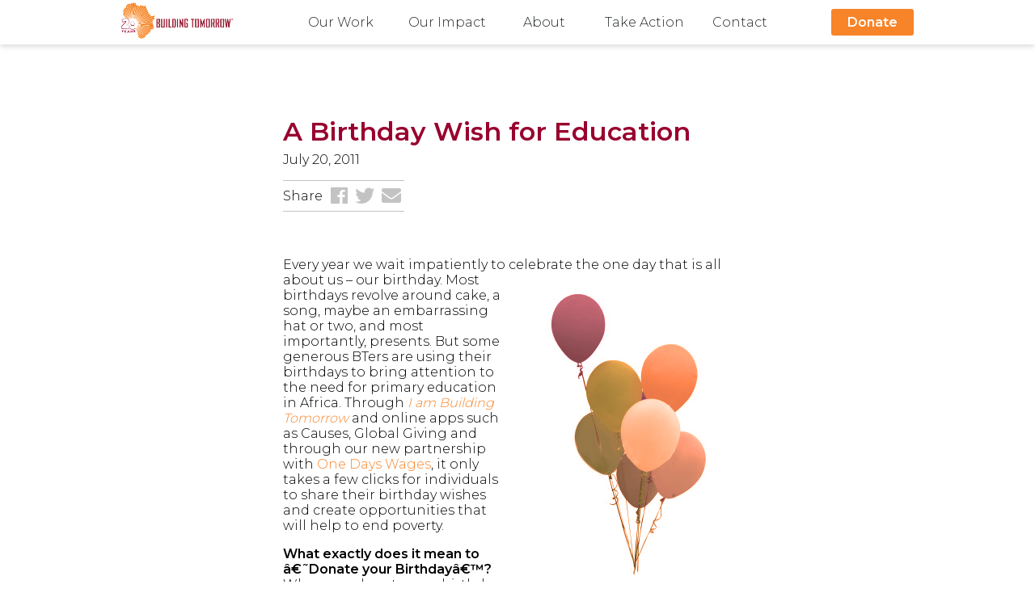

--- FILE ---
content_type: text/html; charset=UTF-8
request_url: https://www.buildingtomorrow.org/2011/07/a-birthday-wish-for-education/
body_size: 7868
content:
<!doctype html>
<html lang="en">
	<head>
		<meta charset="utf-8">
		<meta name="viewport" content="width=device-width, initial-scale=1.0, shrink-to-fit=no">

		<!-- Security -->
		<!-- Allow site to load content/styles/scripts only from BT and certain 3rd party sources -->
		<meta http-equiv="Content-Security-Policy" content="default-src 'self' https://*.flickr.com/ https://www.googletagmanager.com/ https://www.buildingtomorrow.org https://embedr.flickr.com/ https://building-tomorrow.breezy.hr/ https://listgrowth.ctctcdn.com/ https://visitor2.constantcontact.com/;
		font-src 'self' data: https://fonts.gstatic.com https://use.fontawesome.com https://kit-free.fontawesome.com/;
		style-src 'self' https://www.buildingtomorrow.org https://fonts.googleapis.com https://www.iatspayments.com https://use.fontawesome.com https://*.stripe.com/ https://kit-free.fontawesome.com/ http://static.ctctcdn.com/ 'unsafe-inline';
		img-src 'self' https://live.staticflickr.com/ https://www.google-analytics.com/ data: https://buildingtomorrow.org/ http://www.buildingtomorrow.org/ http://www.iatspayments.com https://*.givelively.org/ https://*.stripe.com/ https://*.gstatic.com/ https://*.staticflickr.com/ https://*.googleapis.com/ http://*.gravatar.com/ https://static.ctctcdn.com/ https://public.tableau.com/;
		script-src 'self' http://embedr.flickr.com/ https://widgets.flickr.com/ https://www.universe.com/ https://*.venngage.com/ https://www.googletagmanager.com/ https://*.flickr.com/ https://www.google-analytics.com/ https://www.iatspayments.com http://www.google.com/recaptcha/ https://*.googleapis.com/ https://www.gstatic.com/ https://*.givelively.org/ https://*.stripe.com/ https://www.stripe.com/  https://kit.fontawesome.com/ https://building-tomorrow.breezy.hr/ http://static.ctctcdn.com/ https://cdnjs.cloudflare.com/ https://public.tableau.com/ 'unsafe-inline' 'unsafe-eval';
		frame-src 'self' https://universe.queue-it.net/ https://www.universe.com/ https://*.venngage.com/ https://www.facebook.com/ https://www.google.com/ https://*.stripe.com/ https://www.stripe.com/ https://*.givelively.org/ https://www.youtube.com/ https://www.flickr.com/ https://public.tableau.com/ http://public.tableau.com/">

		<!-- Qualitative page description -->
					<title>A Birthday Wish for Education | Building Tomorrow</title>
		
		<link rel="icon" href="https://www.buildingtomorrow.org/wp-content/themes/buildingtomorrow19/img/logos/AfricaLogo_O.ico">

					<meta name="description" content="Building Tomorrow is a non-profit organization mobilizing communities in Uganda to deliver universal access to inclusive, quality education.">
		
		<!-- Styling -->
		<link rel="stylesheet" href="https://www.buildingtomorrow.org/wp-content/themes/buildingtomorrow19/normalize.css">
		<link rel="stylesheet" href="https://fonts.googleapis.com/css?family=Montserrat:300,400,600,900">
		<link rel="stylesheet" href="https://www.buildingtomorrow.org/wp-content/themes/buildingtomorrow19/style.css?version5.5">
		<link rel="stylesheet" href="https://use.fontawesome.com/releases/v5.6.3/css/all.css" integrity="sha384-UHRtZLI+pbxtHCWp1t77Bi1L4ZtiqrqD80Kn4Z8NTSRyMA2Fd33n5dQ8lWUE00s/" crossorigin="anonymous">
		<script src="https://kit.fontawesome.com/7f14a25ab3.js" crossorigin="anonymous"></script>

		<!-- One time page styling -->
		
		
		
		
		<!-- Social Media -->
		<meta property="og:url" content="https://www.buildingtomorrow.org/2011/07/a-birthday-wish-for-education/">
		<meta property="og:type" content="website">
		<meta property="og:site_name" content="Building Tomorrow">
		<meta property="twitter:card" content="summary_large_image">

					<meta property="og:title" content="A Birthday Wish for Education | Building Tomorrow">
		
					<meta property="og:description" content="Building Tomorrow is a non-profit organization mobilizing communities in Uganda to deliver universal access to inclusive, quality education.">
			<meta property="twitter:description" content="Building Tomorrow is a non-profit organization mobilizing communities in Uganda to deliver universal access to inclusive, quality education.">
		
					<meta property="og:image" content="http://www.buildingtomorrow.org/wp-content/uploads/2011/07/birthday-balloons-150x150.png">
			<meta property="twitter:image" content="http://www.buildingtomorrow.org/wp-content/uploads/2011/07/birthday-balloons-150x150.png">
		
		<!-- SEO -->
		<link rel="canonical" href="https://www.buildingtomorrow.org/2011/07/a-birthday-wish-for-education/">

		<!-- Donation form script -->
		
		<meta name='robots' content='max-image-preview:large' />
<link rel='dns-prefetch' href='//www.google.com' />
<script type="text/javascript">
/* <![CDATA[ */
window._wpemojiSettings = {"baseUrl":"https:\/\/s.w.org\/images\/core\/emoji\/15.0.3\/72x72\/","ext":".png","svgUrl":"https:\/\/s.w.org\/images\/core\/emoji\/15.0.3\/svg\/","svgExt":".svg","source":{"concatemoji":"https:\/\/www.buildingtomorrow.org\/wp-includes\/js\/wp-emoji-release.min.js?ver=6.6.4"}};
/*! This file is auto-generated */
!function(i,n){var o,s,e;function c(e){try{var t={supportTests:e,timestamp:(new Date).valueOf()};sessionStorage.setItem(o,JSON.stringify(t))}catch(e){}}function p(e,t,n){e.clearRect(0,0,e.canvas.width,e.canvas.height),e.fillText(t,0,0);var t=new Uint32Array(e.getImageData(0,0,e.canvas.width,e.canvas.height).data),r=(e.clearRect(0,0,e.canvas.width,e.canvas.height),e.fillText(n,0,0),new Uint32Array(e.getImageData(0,0,e.canvas.width,e.canvas.height).data));return t.every(function(e,t){return e===r[t]})}function u(e,t,n){switch(t){case"flag":return n(e,"\ud83c\udff3\ufe0f\u200d\u26a7\ufe0f","\ud83c\udff3\ufe0f\u200b\u26a7\ufe0f")?!1:!n(e,"\ud83c\uddfa\ud83c\uddf3","\ud83c\uddfa\u200b\ud83c\uddf3")&&!n(e,"\ud83c\udff4\udb40\udc67\udb40\udc62\udb40\udc65\udb40\udc6e\udb40\udc67\udb40\udc7f","\ud83c\udff4\u200b\udb40\udc67\u200b\udb40\udc62\u200b\udb40\udc65\u200b\udb40\udc6e\u200b\udb40\udc67\u200b\udb40\udc7f");case"emoji":return!n(e,"\ud83d\udc26\u200d\u2b1b","\ud83d\udc26\u200b\u2b1b")}return!1}function f(e,t,n){var r="undefined"!=typeof WorkerGlobalScope&&self instanceof WorkerGlobalScope?new OffscreenCanvas(300,150):i.createElement("canvas"),a=r.getContext("2d",{willReadFrequently:!0}),o=(a.textBaseline="top",a.font="600 32px Arial",{});return e.forEach(function(e){o[e]=t(a,e,n)}),o}function t(e){var t=i.createElement("script");t.src=e,t.defer=!0,i.head.appendChild(t)}"undefined"!=typeof Promise&&(o="wpEmojiSettingsSupports",s=["flag","emoji"],n.supports={everything:!0,everythingExceptFlag:!0},e=new Promise(function(e){i.addEventListener("DOMContentLoaded",e,{once:!0})}),new Promise(function(t){var n=function(){try{var e=JSON.parse(sessionStorage.getItem(o));if("object"==typeof e&&"number"==typeof e.timestamp&&(new Date).valueOf()<e.timestamp+604800&&"object"==typeof e.supportTests)return e.supportTests}catch(e){}return null}();if(!n){if("undefined"!=typeof Worker&&"undefined"!=typeof OffscreenCanvas&&"undefined"!=typeof URL&&URL.createObjectURL&&"undefined"!=typeof Blob)try{var e="postMessage("+f.toString()+"("+[JSON.stringify(s),u.toString(),p.toString()].join(",")+"));",r=new Blob([e],{type:"text/javascript"}),a=new Worker(URL.createObjectURL(r),{name:"wpTestEmojiSupports"});return void(a.onmessage=function(e){c(n=e.data),a.terminate(),t(n)})}catch(e){}c(n=f(s,u,p))}t(n)}).then(function(e){for(var t in e)n.supports[t]=e[t],n.supports.everything=n.supports.everything&&n.supports[t],"flag"!==t&&(n.supports.everythingExceptFlag=n.supports.everythingExceptFlag&&n.supports[t]);n.supports.everythingExceptFlag=n.supports.everythingExceptFlag&&!n.supports.flag,n.DOMReady=!1,n.readyCallback=function(){n.DOMReady=!0}}).then(function(){return e}).then(function(){var e;n.supports.everything||(n.readyCallback(),(e=n.source||{}).concatemoji?t(e.concatemoji):e.wpemoji&&e.twemoji&&(t(e.twemoji),t(e.wpemoji)))}))}((window,document),window._wpemojiSettings);
/* ]]> */
</script>
<style id='wp-emoji-styles-inline-css' type='text/css'>

	img.wp-smiley, img.emoji {
		display: inline !important;
		border: none !important;
		box-shadow: none !important;
		height: 1em !important;
		width: 1em !important;
		margin: 0 0.07em !important;
		vertical-align: -0.1em !important;
		background: none !important;
		padding: 0 !important;
	}
</style>
<link rel='stylesheet' id='wp-block-library-css' href='https://www.buildingtomorrow.org/wp-includes/css/dist/block-library/style.min.css?ver=6.6.4' type='text/css' media='all' />
<style id='classic-theme-styles-inline-css' type='text/css'>
/*! This file is auto-generated */
.wp-block-button__link{color:#fff;background-color:#32373c;border-radius:9999px;box-shadow:none;text-decoration:none;padding:calc(.667em + 2px) calc(1.333em + 2px);font-size:1.125em}.wp-block-file__button{background:#32373c;color:#fff;text-decoration:none}
</style>
<style id='global-styles-inline-css' type='text/css'>
:root{--wp--preset--aspect-ratio--square: 1;--wp--preset--aspect-ratio--4-3: 4/3;--wp--preset--aspect-ratio--3-4: 3/4;--wp--preset--aspect-ratio--3-2: 3/2;--wp--preset--aspect-ratio--2-3: 2/3;--wp--preset--aspect-ratio--16-9: 16/9;--wp--preset--aspect-ratio--9-16: 9/16;--wp--preset--color--black: #000000;--wp--preset--color--cyan-bluish-gray: #abb8c3;--wp--preset--color--white: #ffffff;--wp--preset--color--pale-pink: #f78da7;--wp--preset--color--vivid-red: #cf2e2e;--wp--preset--color--luminous-vivid-orange: #ff6900;--wp--preset--color--luminous-vivid-amber: #fcb900;--wp--preset--color--light-green-cyan: #7bdcb5;--wp--preset--color--vivid-green-cyan: #00d084;--wp--preset--color--pale-cyan-blue: #8ed1fc;--wp--preset--color--vivid-cyan-blue: #0693e3;--wp--preset--color--vivid-purple: #9b51e0;--wp--preset--gradient--vivid-cyan-blue-to-vivid-purple: linear-gradient(135deg,rgba(6,147,227,1) 0%,rgb(155,81,224) 100%);--wp--preset--gradient--light-green-cyan-to-vivid-green-cyan: linear-gradient(135deg,rgb(122,220,180) 0%,rgb(0,208,130) 100%);--wp--preset--gradient--luminous-vivid-amber-to-luminous-vivid-orange: linear-gradient(135deg,rgba(252,185,0,1) 0%,rgba(255,105,0,1) 100%);--wp--preset--gradient--luminous-vivid-orange-to-vivid-red: linear-gradient(135deg,rgba(255,105,0,1) 0%,rgb(207,46,46) 100%);--wp--preset--gradient--very-light-gray-to-cyan-bluish-gray: linear-gradient(135deg,rgb(238,238,238) 0%,rgb(169,184,195) 100%);--wp--preset--gradient--cool-to-warm-spectrum: linear-gradient(135deg,rgb(74,234,220) 0%,rgb(151,120,209) 20%,rgb(207,42,186) 40%,rgb(238,44,130) 60%,rgb(251,105,98) 80%,rgb(254,248,76) 100%);--wp--preset--gradient--blush-light-purple: linear-gradient(135deg,rgb(255,206,236) 0%,rgb(152,150,240) 100%);--wp--preset--gradient--blush-bordeaux: linear-gradient(135deg,rgb(254,205,165) 0%,rgb(254,45,45) 50%,rgb(107,0,62) 100%);--wp--preset--gradient--luminous-dusk: linear-gradient(135deg,rgb(255,203,112) 0%,rgb(199,81,192) 50%,rgb(65,88,208) 100%);--wp--preset--gradient--pale-ocean: linear-gradient(135deg,rgb(255,245,203) 0%,rgb(182,227,212) 50%,rgb(51,167,181) 100%);--wp--preset--gradient--electric-grass: linear-gradient(135deg,rgb(202,248,128) 0%,rgb(113,206,126) 100%);--wp--preset--gradient--midnight: linear-gradient(135deg,rgb(2,3,129) 0%,rgb(40,116,252) 100%);--wp--preset--font-size--small: 13px;--wp--preset--font-size--medium: 20px;--wp--preset--font-size--large: 36px;--wp--preset--font-size--x-large: 42px;--wp--preset--spacing--20: 0.44rem;--wp--preset--spacing--30: 0.67rem;--wp--preset--spacing--40: 1rem;--wp--preset--spacing--50: 1.5rem;--wp--preset--spacing--60: 2.25rem;--wp--preset--spacing--70: 3.38rem;--wp--preset--spacing--80: 5.06rem;--wp--preset--shadow--natural: 6px 6px 9px rgba(0, 0, 0, 0.2);--wp--preset--shadow--deep: 12px 12px 50px rgba(0, 0, 0, 0.4);--wp--preset--shadow--sharp: 6px 6px 0px rgba(0, 0, 0, 0.2);--wp--preset--shadow--outlined: 6px 6px 0px -3px rgba(255, 255, 255, 1), 6px 6px rgba(0, 0, 0, 1);--wp--preset--shadow--crisp: 6px 6px 0px rgba(0, 0, 0, 1);}:where(.is-layout-flex){gap: 0.5em;}:where(.is-layout-grid){gap: 0.5em;}body .is-layout-flex{display: flex;}.is-layout-flex{flex-wrap: wrap;align-items: center;}.is-layout-flex > :is(*, div){margin: 0;}body .is-layout-grid{display: grid;}.is-layout-grid > :is(*, div){margin: 0;}:where(.wp-block-columns.is-layout-flex){gap: 2em;}:where(.wp-block-columns.is-layout-grid){gap: 2em;}:where(.wp-block-post-template.is-layout-flex){gap: 1.25em;}:where(.wp-block-post-template.is-layout-grid){gap: 1.25em;}.has-black-color{color: var(--wp--preset--color--black) !important;}.has-cyan-bluish-gray-color{color: var(--wp--preset--color--cyan-bluish-gray) !important;}.has-white-color{color: var(--wp--preset--color--white) !important;}.has-pale-pink-color{color: var(--wp--preset--color--pale-pink) !important;}.has-vivid-red-color{color: var(--wp--preset--color--vivid-red) !important;}.has-luminous-vivid-orange-color{color: var(--wp--preset--color--luminous-vivid-orange) !important;}.has-luminous-vivid-amber-color{color: var(--wp--preset--color--luminous-vivid-amber) !important;}.has-light-green-cyan-color{color: var(--wp--preset--color--light-green-cyan) !important;}.has-vivid-green-cyan-color{color: var(--wp--preset--color--vivid-green-cyan) !important;}.has-pale-cyan-blue-color{color: var(--wp--preset--color--pale-cyan-blue) !important;}.has-vivid-cyan-blue-color{color: var(--wp--preset--color--vivid-cyan-blue) !important;}.has-vivid-purple-color{color: var(--wp--preset--color--vivid-purple) !important;}.has-black-background-color{background-color: var(--wp--preset--color--black) !important;}.has-cyan-bluish-gray-background-color{background-color: var(--wp--preset--color--cyan-bluish-gray) !important;}.has-white-background-color{background-color: var(--wp--preset--color--white) !important;}.has-pale-pink-background-color{background-color: var(--wp--preset--color--pale-pink) !important;}.has-vivid-red-background-color{background-color: var(--wp--preset--color--vivid-red) !important;}.has-luminous-vivid-orange-background-color{background-color: var(--wp--preset--color--luminous-vivid-orange) !important;}.has-luminous-vivid-amber-background-color{background-color: var(--wp--preset--color--luminous-vivid-amber) !important;}.has-light-green-cyan-background-color{background-color: var(--wp--preset--color--light-green-cyan) !important;}.has-vivid-green-cyan-background-color{background-color: var(--wp--preset--color--vivid-green-cyan) !important;}.has-pale-cyan-blue-background-color{background-color: var(--wp--preset--color--pale-cyan-blue) !important;}.has-vivid-cyan-blue-background-color{background-color: var(--wp--preset--color--vivid-cyan-blue) !important;}.has-vivid-purple-background-color{background-color: var(--wp--preset--color--vivid-purple) !important;}.has-black-border-color{border-color: var(--wp--preset--color--black) !important;}.has-cyan-bluish-gray-border-color{border-color: var(--wp--preset--color--cyan-bluish-gray) !important;}.has-white-border-color{border-color: var(--wp--preset--color--white) !important;}.has-pale-pink-border-color{border-color: var(--wp--preset--color--pale-pink) !important;}.has-vivid-red-border-color{border-color: var(--wp--preset--color--vivid-red) !important;}.has-luminous-vivid-orange-border-color{border-color: var(--wp--preset--color--luminous-vivid-orange) !important;}.has-luminous-vivid-amber-border-color{border-color: var(--wp--preset--color--luminous-vivid-amber) !important;}.has-light-green-cyan-border-color{border-color: var(--wp--preset--color--light-green-cyan) !important;}.has-vivid-green-cyan-border-color{border-color: var(--wp--preset--color--vivid-green-cyan) !important;}.has-pale-cyan-blue-border-color{border-color: var(--wp--preset--color--pale-cyan-blue) !important;}.has-vivid-cyan-blue-border-color{border-color: var(--wp--preset--color--vivid-cyan-blue) !important;}.has-vivid-purple-border-color{border-color: var(--wp--preset--color--vivid-purple) !important;}.has-vivid-cyan-blue-to-vivid-purple-gradient-background{background: var(--wp--preset--gradient--vivid-cyan-blue-to-vivid-purple) !important;}.has-light-green-cyan-to-vivid-green-cyan-gradient-background{background: var(--wp--preset--gradient--light-green-cyan-to-vivid-green-cyan) !important;}.has-luminous-vivid-amber-to-luminous-vivid-orange-gradient-background{background: var(--wp--preset--gradient--luminous-vivid-amber-to-luminous-vivid-orange) !important;}.has-luminous-vivid-orange-to-vivid-red-gradient-background{background: var(--wp--preset--gradient--luminous-vivid-orange-to-vivid-red) !important;}.has-very-light-gray-to-cyan-bluish-gray-gradient-background{background: var(--wp--preset--gradient--very-light-gray-to-cyan-bluish-gray) !important;}.has-cool-to-warm-spectrum-gradient-background{background: var(--wp--preset--gradient--cool-to-warm-spectrum) !important;}.has-blush-light-purple-gradient-background{background: var(--wp--preset--gradient--blush-light-purple) !important;}.has-blush-bordeaux-gradient-background{background: var(--wp--preset--gradient--blush-bordeaux) !important;}.has-luminous-dusk-gradient-background{background: var(--wp--preset--gradient--luminous-dusk) !important;}.has-pale-ocean-gradient-background{background: var(--wp--preset--gradient--pale-ocean) !important;}.has-electric-grass-gradient-background{background: var(--wp--preset--gradient--electric-grass) !important;}.has-midnight-gradient-background{background: var(--wp--preset--gradient--midnight) !important;}.has-small-font-size{font-size: var(--wp--preset--font-size--small) !important;}.has-medium-font-size{font-size: var(--wp--preset--font-size--medium) !important;}.has-large-font-size{font-size: var(--wp--preset--font-size--large) !important;}.has-x-large-font-size{font-size: var(--wp--preset--font-size--x-large) !important;}
:where(.wp-block-post-template.is-layout-flex){gap: 1.25em;}:where(.wp-block-post-template.is-layout-grid){gap: 1.25em;}
:where(.wp-block-columns.is-layout-flex){gap: 2em;}:where(.wp-block-columns.is-layout-grid){gap: 2em;}
:root :where(.wp-block-pullquote){font-size: 1.5em;line-height: 1.6;}
</style>
<link rel='stylesheet' id='ctct_form_styles-css' href='https://www.buildingtomorrow.org/wp-content/plugins/constant-contact-forms/assets/css/style.css?ver=2.6.1' type='text/css' media='all' />
<link rel="https://api.w.org/" href="https://www.buildingtomorrow.org/wp-json/" /><link rel="alternate" title="JSON" type="application/json" href="https://www.buildingtomorrow.org/wp-json/wp/v2/posts/4960" /><link rel="canonical" href="https://www.buildingtomorrow.org/2011/07/a-birthday-wish-for-education/" />
<link rel='shortlink' href='https://www.buildingtomorrow.org/?p=4960' />
<link rel="alternate" title="oEmbed (JSON)" type="application/json+oembed" href="https://www.buildingtomorrow.org/wp-json/oembed/1.0/embed?url=https%3A%2F%2Fwww.buildingtomorrow.org%2F2011%2F07%2Fa-birthday-wish-for-education%2F" />
<link rel="alternate" title="oEmbed (XML)" type="text/xml+oembed" href="https://www.buildingtomorrow.org/wp-json/oembed/1.0/embed?url=https%3A%2F%2Fwww.buildingtomorrow.org%2F2011%2F07%2Fa-birthday-wish-for-education%2F&#038;format=xml" />

		<!-- Global site tag (gtag.js) - Google Analytics -->
		<script async src="https://www.googletagmanager.com/gtag/js?id=UA-1034251-4"></script>
		<script>
		  window.dataLayer = window.dataLayer || [];
		  function gtag(){dataLayer.push(arguments);}
		  gtag('js', new Date());

		  gtag('config', 'UA-1034251-4');
		</script>
	</head>

	<body style="padding-top:50px">
		<header id="site-header">
			<div class="header-wrapper">
				<div class="nav-image">
					<a href="https://www.buildingtomorrow.org"><img src="https://www.buildingtomorrow.org/wp-content/themes/buildingtomorrow19/img/logos/BT20_main_OR_clear.png" alt="Building Tomorrow" /></a>
				</div>
				<nav>
					<ul class="nav-links">
						<li id="nav-whatwedo">
							<button class="nav-toplink">Our Work</button>
							<ul class="nav-submenu">
								<li>Literacy and Numeracy for All Children
									<ul>
										<li><a href="https://www.buildingtomorrow.org/rootstorise">Roots to Rise</a></li>
										<li><a href="https://www.buildingtomorrow.org/inclusive">Inclusive Education</a></li>
									</ul>
								</li>
								<li>Education System Strengthening
									<ul>
										<li><a href="https://www.buildingtomorrow.org/fellows">Building Tomorrow Fellows</a></li>
										<li><a href="https://www.buildingtomorrow.org/now">Tomorrow is Now</a></li>
									</ul>
								</li>
								<li><a href="https://www.buildingtomorrow.org/cevs">Community Education Volunteers</a></li>
							</ul>
						</li>
						<li id="nav-impact">
							<a href="https://www.buildingtomorrow.org/transparency" class="nav-toplink">Our Impact</a>
						</li>
						<li id="nav-aboutus" class="nav-nonmobile">
							<button class="nav-toplink">About</button>
							<ul class="nav-submenu" id="about-us">
								<li><a href="https://www.buildingtomorrow.org/about">Our story</a></li>
								<li><a href="https://www.buildingtomorrow.org/about/team">Our team</a></li>
								<li><a href="https://www.buildingtomorrow.org/about/board">Board of directors</a></li>
								<li><a href="https://medium.com/@buildingtomorrow" target="_blank">Media</a></li>
							</ul>
						</li>
						<li id="nav-getinvolved">
							<button class="nav-toplink">Take Action</button>
							<ul class="nav-submenu">
								<li><a href="https://www.buildingtomorrow.org/getinvolved/partner">Partner with us</a></li>
								<li><a href="https://www.buildingtomorrow.org/basn">Build-a-School Night</a></li>
								<li><a href="https://www.buildingtomorrow.org/careers">Careers</a></li>
							</ul>
						</li>
						<li id="nav-contact" class="nav-nonmobile">
							<a href="https://www.buildingtomorrow.org/contact/" class="nav-toplink">Contact</a>
						</li>
						<li id="nav-more" class="nav-mobileonly">
							<button class="nav-toplink">More...</button>
							<ul class="nav-submenu">
								<li>About
									<ul>
										<li><a href="https://www.buildingtomorrow.org/about">Our story</a></li>
										<li><a href="https://www.buildingtomorrow.org/about/team">Our team</a></li>
										<li><a href="https://www.buildingtomorrow.org/about/board">Board of directors</a></li>
										<li><a href="https://medium.com/@buildingtomorrow" target="_blank">Media</a></li>
									</ul>
								</li>
								<li><a href="https://www.buildingtomorrow.org/contact/">Contact</a>
								</li>
							</ul>
						</li>
					</ul>
				</nav>
				<div class="nav-donate">
					<a class="nav-button" href="https://www.buildingtomorrow.org/donate">Donate</a>
				</div>
			</div>
		</header>

		<main>

<section id="post-hero">
	<div class="row vl-top hl-center">
					<div class="post-titleonly col-text">
				<h1 class="left-text red-text">A Birthday Wish for Education</h1>
			</div>
				<div class="col-s-12 col-text">
			<p class="post-date">July 20, 2011</p>
			<div class="post-share">
				<div class="row vl-center">
					<p>Share</p>
					<div class="post-sharelinks">
						<a href="https://www.facebook.com/sharer/sharer.php?u=https://www.buildingtomorrow.org/2011/07/a-birthday-wish-for-education/" target="_blank"><i class="fab fa-facebook"></i></a>
						<a href="https://twitter.com/intent/tweet?url=https://www.buildingtomorrow.org/2011/07/a-birthday-wish-for-education/&text=A Birthday Wish for Education%20%7C%20The%20BT%20Blog&original_referer=https://www.buildingtomorrow.org/2011/07/a-birthday-wish-for-education/" target="_blank"><i class="fab fa-twitter"></i></a>
						<a href="mailto:?&subject=A Birthday Wish for Education | The BT Blog&body=Check%20out%20this%20story%20on%20the%20BT%20Blog!%0A%0AA Birthday Wish for Education%0Ahttps://www.buildingtomorrow.org/2011/07/a-birthday-wish-for-education/"><i class="fas fa-envelope"></i></a>
					</div>
				</div>
			</div>
		</div>
	</div>
</section>
<section id="post-content">
	<div class="row vl-top hl-center">
		<div class="col-text col-s-12">
					<div>
						<p>Every year we wait impatiently to celebrate the one day that is all about us<img decoding="async" src="http://www.buildingtomorrow.org/wp-content/uploads/2011/07/birthday-balloons.png" alt="birthday-balloons" title="birthday-balloons" align="right" /> &#8211; our birthday. Most birthdays revolve around cake, a song, maybe an embarrassing hat or two, and most importantly, presents. But some generous BTers are using their birthdays to bring attention to the need for primary education in Africa. Through <a href="http://iam.buildingtomorrow.org" target="_blank"><em>I am Building Tomorrow</em></a> and online apps such as Causes, Global Giving and through our new partnership with <a href="http://www.onedayswages.org/donate/org/building-tomorrow-uganda" target="_blank">One Days Wages</a>, it only takes a few clicks for individuals to share their birthday wishes and create opportunities that will help to end poverty.</p>
<p><strong>What exactly does it mean to â€˜Donate your Birthdayâ€™?</strong> When you donate your birthday, you ask your family and friends to give a donation to Building Tomorrow in your name, rather than purchase a traditional gift. Their donations will fund the construction of primary academies for children with the desire to learn, but no place to do so. For your birthday, rather than receiving regular gifts, you can truly make a difference by helping to make a young Ugandan childâ€™s dream come true.</p>
<p><strong>Who else is doing this?</strong> Donating your birthday is so simple that BTers of all ages are signing up. One of our favorite examples is seven-year-old Beck Garnett, who donated his birthday to help kids his age go to school in Uganda. Through <a href="http://www.globalgiving.org/projects/build-two-classroom-for-kids-in-uganda/" target="_blank">Global Giving</a>, he created a registry that listed Building Tomorrow as one of a select group of non-profits chosen by the Birthday Boy, to benefit from the goodwill of gift-givers. One of our interns also donated her birthday this summer, using the <a href="http://www.causes.com/causes/99898-building-tomorrow" target="_blank">Causes application</a> on Facebook, which notified her friends and family of her birthday wish. This was particularly convenient for her college friends, who lived all across the country, to give to Building Tomorrow online instead of sending a gift in the mail. It was a great way to show their love for her by supporting the organization that she is passionate about. Her wish raised over $200 &#8211; which could buy any combination of things, like a chalkboard and desks for 3 students!</p>
<p>Donating your birthday has proven to be a popular, easy, and successful way making a difference on your special day. One birthday request can get a lot of people working to provide primary education to all children around the world. And the giving doesn&#8217;t stop with birthdays &#8211; BTers have donated holidays, special events, and even their entire <a href="http://www.buildingtomorrow.org/wp-content/uploads/2011/07/Amber-+-Ryan-postcards.pdf" target="_blank">weddings</a> to the cause of universal primary education. One person can make a huge impact in the life of another, something which we hope you will remember as your own special day approaches.</p>
					</div>
			</div>
		</div>
	</div>
</section>
<section id="general-connect">
	<div id="social-media-cont" class="row vl-top hl-center">
		<div class="col-text col-s-12">
			<h2 class="orange-text center-text">Follow Us on Social Media</h2>
		</div>
		<div class="col-text col-s-12 social-media-icons center-text">
			<div class="row vl-center hl-center">
				<div class="sociallinks">
					<a href="https://www.facebook.com/buildingtomorrow/" target="_blank"><i class="fab fa-facebook"></i></a>
					<a href="https://twitter.com/bldgtomorrow" target="_blank"><i class="fab fa-twitter"></i></a>
					<a href="https://www.instagram.com/bldgtomorrow/" target="_blank"><i class="fab fa-instagram"></i></a>
					<a href="https://www.youtube.com/channel/UCIevnrtJV1W0p5xGe06-4VA" target="_blank"><i class="fab fa-youtube"></i></a>
					<a href="https://www.linkedin.com/company/building-tomorrow-inc-" target="_blank"><i class="fab fa-linkedin"></i></a>
				</div>
			</div>
		</div>
	</div>
</section>

		</main>

		<footer>
			<div class="foot-wrapper">
				<div class="foot-sitesocial">
					<div class="foot-sitelinks">
						<div class="foot-linkcontainer">
							<h4>Take Action</h4>
							<ul id="foot-impact">
								<li><a href="https://www.buildingtomorrow.org/donate">Donate</a></li>
								<li><a href="https://www.buildingtomorrow.org/getinvolved/partner">Partner with us</a></li>
								<li><a href="https://www.buildingtomorrow.org/careers">Careers</a></li>
							</ul>
						</div>
						<div class="foot-linkcontainer">
							<h4>Our Work</h4>
							<ul>
								<li><a href="https://www.buildingtomorrow.org/rootstorise">Roots to Rise</a></li>
								<li><a href="https://www.buildingtomorrow.org/inclusive">Inclusive Education</a></li>
								<li><a href="https://www.buildingtomorrow.org/fellows">Building Tomorrow Fellows</a></li>
								<li><a href="https://www.buildingtomorrow.org/now">Tomorrow is Now</a></li>
								<li><a href="https://www.buildingtomorrow.org/cevs">Community Education Volunteers</a></li>
							</ul>
						</div>
						<div class="foot-linkcontainer">
							<h4>Who We Are</h4>
							<ul>
								<li><a href="https://www.buildingtomorrow.org/about">Our story</a></li>
								<li><a href="https://www.buildingtomorrow.org/about/team">Our team</a></li>
								<li><a href="https://www.buildingtomorrow.org/about/board">Board of directors</a></li>
								<li><a href="https://medium.com/@buildingtomorrow" target="_blank">Media</a></li>
							</ul>
						</div>
					</div>

					<div class="foot-hseparator"></div>

					<div class="foot-social">
						<div class="foot-sociallinks">
							<a href="https://www.facebook.com/buildingtomorrow/" target="_blank"><i class="fab fa-facebook"></i></a>
							<a href="https://twitter.com/bldgtomorrow" target="_blank"><i class="fab fa-twitter"></i></a>
							<a href="https://www.instagram.com/bldgtomorrow/" target="_blank"><i class="fab fa-instagram"></i></a>
							<a href="https://www.youtube.com/channel/UCIevnrtJV1W0p5xGe06-4VA" target="_blank"><i class="fab fa-youtube"></i></a>
							<a href="https://www.linkedin.com/company/building-tomorrow-inc-" target="_blank"><i class="fab fa-linkedin"></i></a>
							<!-- <a href="https://www.buildingtomorrow.org/getinvolved/#involve-connecta"><i class="fas fa-envelope"></i></a> -->
						</div>
						<div class="foot-contactmobile">
							<h4>Contact Us</h4>
							<p><a href="https://www.buildingtomorrow.org/contact/#contact-ka">Uganda Office</a>  |  <a href="https://www.buildingtomorrow.org/contact/#contact-ia">USA Office</a></p>
						</div>
						<p><a href="mailto:info@buildingtomorrow.org">info@buildingtomorrow.org</a></p>
					</div>
				</div>

				<div class="foot-hseparator foot-vseparator"></div>

				<div class="foot-contact">
					<h4>Find Us</h4>
					<div class="foot-office">
						<h5>Uganda Office</h5>
						<p>Plot 679 Wamala Rd. (off Entebbe Rd)<br />AMFIU House, Najjanankumbi<br />P.O. Box 12082 Kampala, Uganda
						</p>
						<a href="https://www.buildingtomorrow.org/contact/#contact-ka">Contact</a>
					</div>
					<div class="foot-office">
						<h5>USA Office</h5>
						<p>615 N. Alabama St., Suite 430<br />Indianapolis, IN 46204
						</p>
						<a href="https://www.buildingtomorrow.org/contact/#contact-ia">Contact</a>
					</div>
				</div>

				<div class="foot-orginfo">
					<img src="https://www.buildingtomorrow.org/wp-content/themes/buildingtomorrow19/img/logos/BT20_main_W_clear.png" alt="Building Tomorrow" />
					<p class="foot-501c3">Building Tomorrow is a registered 501(c)(3) Non-Profit Organization</p>
					<span class="foot-textsep"> | </span>
					<p class="foot-501c3">EIN: 56-2614329</p><br />
					<p class="foot-501c3"><a href="https://www.buildingtomorrow.org/privacy/">Privacy Policy</a></p>
					<p>&copy <span class="foot-copyyear"></span> Building Tomorrow, Inc.</p>
				</div>
			</div>
		</footer>

		<!-- Copyright year script -->
		<script>
			var copyYear = new Date().getFullYear();

			document.querySelector('.foot-copyyear').innerHTML = copyYear;
		</script>

		<!-- Load header js on every page -->
		<script src="https://www.buildingtomorrow.org/wp-content/themes/buildingtomorrow19/js/custom/header.js"></script>

		
		<!-- Constant Contact Active Forms -->
		<script> var _ctct_m = "0a8a6671fe406836729240e04af7349b"; </script>
		<script id="signupScript" src="//static.ctctcdn.com/js/signup-form-widget/current/signup-form-widget.min.js" async defer></script>

		<script type="text/javascript" src="https://www.buildingtomorrow.org/wp-content/plugins/constant-contact-forms/assets/js/ctct-plugin-recaptcha-v2.min.js?ver=2.6.1" id="recaptcha-v2-js"></script>
<script async="async" defer type="text/javascript" src="//www.google.com/recaptcha/api.js?onload=renderReCaptcha&amp;render=explicit&amp;ver=2.6.1" id="recaptcha-lib-v2-js"></script>
<script type="text/javascript" src="https://www.buildingtomorrow.org/wp-content/plugins/constant-contact-forms/assets/js/ctct-plugin-frontend.min.js?ver=2.6.1" id="ctct_frontend_forms-js"></script>
	</body>

</html>


--- FILE ---
content_type: text/html; charset=utf-8
request_url: https://www.google.com/recaptcha/api2/anchor?ar=1&k=6LfHrSkUAAAAAPnKk5cT6JuKlKPzbwyTYuO8--Vr&co=aHR0cHM6Ly93d3cuYnVpbGRpbmd0b21vcnJvdy5vcmc6NDQz&hl=en&v=PoyoqOPhxBO7pBk68S4YbpHZ&size=invisible&anchor-ms=20000&execute-ms=30000&cb=1sipb94xttu5
body_size: 49438
content:
<!DOCTYPE HTML><html dir="ltr" lang="en"><head><meta http-equiv="Content-Type" content="text/html; charset=UTF-8">
<meta http-equiv="X-UA-Compatible" content="IE=edge">
<title>reCAPTCHA</title>
<style type="text/css">
/* cyrillic-ext */
@font-face {
  font-family: 'Roboto';
  font-style: normal;
  font-weight: 400;
  font-stretch: 100%;
  src: url(//fonts.gstatic.com/s/roboto/v48/KFO7CnqEu92Fr1ME7kSn66aGLdTylUAMa3GUBHMdazTgWw.woff2) format('woff2');
  unicode-range: U+0460-052F, U+1C80-1C8A, U+20B4, U+2DE0-2DFF, U+A640-A69F, U+FE2E-FE2F;
}
/* cyrillic */
@font-face {
  font-family: 'Roboto';
  font-style: normal;
  font-weight: 400;
  font-stretch: 100%;
  src: url(//fonts.gstatic.com/s/roboto/v48/KFO7CnqEu92Fr1ME7kSn66aGLdTylUAMa3iUBHMdazTgWw.woff2) format('woff2');
  unicode-range: U+0301, U+0400-045F, U+0490-0491, U+04B0-04B1, U+2116;
}
/* greek-ext */
@font-face {
  font-family: 'Roboto';
  font-style: normal;
  font-weight: 400;
  font-stretch: 100%;
  src: url(//fonts.gstatic.com/s/roboto/v48/KFO7CnqEu92Fr1ME7kSn66aGLdTylUAMa3CUBHMdazTgWw.woff2) format('woff2');
  unicode-range: U+1F00-1FFF;
}
/* greek */
@font-face {
  font-family: 'Roboto';
  font-style: normal;
  font-weight: 400;
  font-stretch: 100%;
  src: url(//fonts.gstatic.com/s/roboto/v48/KFO7CnqEu92Fr1ME7kSn66aGLdTylUAMa3-UBHMdazTgWw.woff2) format('woff2');
  unicode-range: U+0370-0377, U+037A-037F, U+0384-038A, U+038C, U+038E-03A1, U+03A3-03FF;
}
/* math */
@font-face {
  font-family: 'Roboto';
  font-style: normal;
  font-weight: 400;
  font-stretch: 100%;
  src: url(//fonts.gstatic.com/s/roboto/v48/KFO7CnqEu92Fr1ME7kSn66aGLdTylUAMawCUBHMdazTgWw.woff2) format('woff2');
  unicode-range: U+0302-0303, U+0305, U+0307-0308, U+0310, U+0312, U+0315, U+031A, U+0326-0327, U+032C, U+032F-0330, U+0332-0333, U+0338, U+033A, U+0346, U+034D, U+0391-03A1, U+03A3-03A9, U+03B1-03C9, U+03D1, U+03D5-03D6, U+03F0-03F1, U+03F4-03F5, U+2016-2017, U+2034-2038, U+203C, U+2040, U+2043, U+2047, U+2050, U+2057, U+205F, U+2070-2071, U+2074-208E, U+2090-209C, U+20D0-20DC, U+20E1, U+20E5-20EF, U+2100-2112, U+2114-2115, U+2117-2121, U+2123-214F, U+2190, U+2192, U+2194-21AE, U+21B0-21E5, U+21F1-21F2, U+21F4-2211, U+2213-2214, U+2216-22FF, U+2308-230B, U+2310, U+2319, U+231C-2321, U+2336-237A, U+237C, U+2395, U+239B-23B7, U+23D0, U+23DC-23E1, U+2474-2475, U+25AF, U+25B3, U+25B7, U+25BD, U+25C1, U+25CA, U+25CC, U+25FB, U+266D-266F, U+27C0-27FF, U+2900-2AFF, U+2B0E-2B11, U+2B30-2B4C, U+2BFE, U+3030, U+FF5B, U+FF5D, U+1D400-1D7FF, U+1EE00-1EEFF;
}
/* symbols */
@font-face {
  font-family: 'Roboto';
  font-style: normal;
  font-weight: 400;
  font-stretch: 100%;
  src: url(//fonts.gstatic.com/s/roboto/v48/KFO7CnqEu92Fr1ME7kSn66aGLdTylUAMaxKUBHMdazTgWw.woff2) format('woff2');
  unicode-range: U+0001-000C, U+000E-001F, U+007F-009F, U+20DD-20E0, U+20E2-20E4, U+2150-218F, U+2190, U+2192, U+2194-2199, U+21AF, U+21E6-21F0, U+21F3, U+2218-2219, U+2299, U+22C4-22C6, U+2300-243F, U+2440-244A, U+2460-24FF, U+25A0-27BF, U+2800-28FF, U+2921-2922, U+2981, U+29BF, U+29EB, U+2B00-2BFF, U+4DC0-4DFF, U+FFF9-FFFB, U+10140-1018E, U+10190-1019C, U+101A0, U+101D0-101FD, U+102E0-102FB, U+10E60-10E7E, U+1D2C0-1D2D3, U+1D2E0-1D37F, U+1F000-1F0FF, U+1F100-1F1AD, U+1F1E6-1F1FF, U+1F30D-1F30F, U+1F315, U+1F31C, U+1F31E, U+1F320-1F32C, U+1F336, U+1F378, U+1F37D, U+1F382, U+1F393-1F39F, U+1F3A7-1F3A8, U+1F3AC-1F3AF, U+1F3C2, U+1F3C4-1F3C6, U+1F3CA-1F3CE, U+1F3D4-1F3E0, U+1F3ED, U+1F3F1-1F3F3, U+1F3F5-1F3F7, U+1F408, U+1F415, U+1F41F, U+1F426, U+1F43F, U+1F441-1F442, U+1F444, U+1F446-1F449, U+1F44C-1F44E, U+1F453, U+1F46A, U+1F47D, U+1F4A3, U+1F4B0, U+1F4B3, U+1F4B9, U+1F4BB, U+1F4BF, U+1F4C8-1F4CB, U+1F4D6, U+1F4DA, U+1F4DF, U+1F4E3-1F4E6, U+1F4EA-1F4ED, U+1F4F7, U+1F4F9-1F4FB, U+1F4FD-1F4FE, U+1F503, U+1F507-1F50B, U+1F50D, U+1F512-1F513, U+1F53E-1F54A, U+1F54F-1F5FA, U+1F610, U+1F650-1F67F, U+1F687, U+1F68D, U+1F691, U+1F694, U+1F698, U+1F6AD, U+1F6B2, U+1F6B9-1F6BA, U+1F6BC, U+1F6C6-1F6CF, U+1F6D3-1F6D7, U+1F6E0-1F6EA, U+1F6F0-1F6F3, U+1F6F7-1F6FC, U+1F700-1F7FF, U+1F800-1F80B, U+1F810-1F847, U+1F850-1F859, U+1F860-1F887, U+1F890-1F8AD, U+1F8B0-1F8BB, U+1F8C0-1F8C1, U+1F900-1F90B, U+1F93B, U+1F946, U+1F984, U+1F996, U+1F9E9, U+1FA00-1FA6F, U+1FA70-1FA7C, U+1FA80-1FA89, U+1FA8F-1FAC6, U+1FACE-1FADC, U+1FADF-1FAE9, U+1FAF0-1FAF8, U+1FB00-1FBFF;
}
/* vietnamese */
@font-face {
  font-family: 'Roboto';
  font-style: normal;
  font-weight: 400;
  font-stretch: 100%;
  src: url(//fonts.gstatic.com/s/roboto/v48/KFO7CnqEu92Fr1ME7kSn66aGLdTylUAMa3OUBHMdazTgWw.woff2) format('woff2');
  unicode-range: U+0102-0103, U+0110-0111, U+0128-0129, U+0168-0169, U+01A0-01A1, U+01AF-01B0, U+0300-0301, U+0303-0304, U+0308-0309, U+0323, U+0329, U+1EA0-1EF9, U+20AB;
}
/* latin-ext */
@font-face {
  font-family: 'Roboto';
  font-style: normal;
  font-weight: 400;
  font-stretch: 100%;
  src: url(//fonts.gstatic.com/s/roboto/v48/KFO7CnqEu92Fr1ME7kSn66aGLdTylUAMa3KUBHMdazTgWw.woff2) format('woff2');
  unicode-range: U+0100-02BA, U+02BD-02C5, U+02C7-02CC, U+02CE-02D7, U+02DD-02FF, U+0304, U+0308, U+0329, U+1D00-1DBF, U+1E00-1E9F, U+1EF2-1EFF, U+2020, U+20A0-20AB, U+20AD-20C0, U+2113, U+2C60-2C7F, U+A720-A7FF;
}
/* latin */
@font-face {
  font-family: 'Roboto';
  font-style: normal;
  font-weight: 400;
  font-stretch: 100%;
  src: url(//fonts.gstatic.com/s/roboto/v48/KFO7CnqEu92Fr1ME7kSn66aGLdTylUAMa3yUBHMdazQ.woff2) format('woff2');
  unicode-range: U+0000-00FF, U+0131, U+0152-0153, U+02BB-02BC, U+02C6, U+02DA, U+02DC, U+0304, U+0308, U+0329, U+2000-206F, U+20AC, U+2122, U+2191, U+2193, U+2212, U+2215, U+FEFF, U+FFFD;
}
/* cyrillic-ext */
@font-face {
  font-family: 'Roboto';
  font-style: normal;
  font-weight: 500;
  font-stretch: 100%;
  src: url(//fonts.gstatic.com/s/roboto/v48/KFO7CnqEu92Fr1ME7kSn66aGLdTylUAMa3GUBHMdazTgWw.woff2) format('woff2');
  unicode-range: U+0460-052F, U+1C80-1C8A, U+20B4, U+2DE0-2DFF, U+A640-A69F, U+FE2E-FE2F;
}
/* cyrillic */
@font-face {
  font-family: 'Roboto';
  font-style: normal;
  font-weight: 500;
  font-stretch: 100%;
  src: url(//fonts.gstatic.com/s/roboto/v48/KFO7CnqEu92Fr1ME7kSn66aGLdTylUAMa3iUBHMdazTgWw.woff2) format('woff2');
  unicode-range: U+0301, U+0400-045F, U+0490-0491, U+04B0-04B1, U+2116;
}
/* greek-ext */
@font-face {
  font-family: 'Roboto';
  font-style: normal;
  font-weight: 500;
  font-stretch: 100%;
  src: url(//fonts.gstatic.com/s/roboto/v48/KFO7CnqEu92Fr1ME7kSn66aGLdTylUAMa3CUBHMdazTgWw.woff2) format('woff2');
  unicode-range: U+1F00-1FFF;
}
/* greek */
@font-face {
  font-family: 'Roboto';
  font-style: normal;
  font-weight: 500;
  font-stretch: 100%;
  src: url(//fonts.gstatic.com/s/roboto/v48/KFO7CnqEu92Fr1ME7kSn66aGLdTylUAMa3-UBHMdazTgWw.woff2) format('woff2');
  unicode-range: U+0370-0377, U+037A-037F, U+0384-038A, U+038C, U+038E-03A1, U+03A3-03FF;
}
/* math */
@font-face {
  font-family: 'Roboto';
  font-style: normal;
  font-weight: 500;
  font-stretch: 100%;
  src: url(//fonts.gstatic.com/s/roboto/v48/KFO7CnqEu92Fr1ME7kSn66aGLdTylUAMawCUBHMdazTgWw.woff2) format('woff2');
  unicode-range: U+0302-0303, U+0305, U+0307-0308, U+0310, U+0312, U+0315, U+031A, U+0326-0327, U+032C, U+032F-0330, U+0332-0333, U+0338, U+033A, U+0346, U+034D, U+0391-03A1, U+03A3-03A9, U+03B1-03C9, U+03D1, U+03D5-03D6, U+03F0-03F1, U+03F4-03F5, U+2016-2017, U+2034-2038, U+203C, U+2040, U+2043, U+2047, U+2050, U+2057, U+205F, U+2070-2071, U+2074-208E, U+2090-209C, U+20D0-20DC, U+20E1, U+20E5-20EF, U+2100-2112, U+2114-2115, U+2117-2121, U+2123-214F, U+2190, U+2192, U+2194-21AE, U+21B0-21E5, U+21F1-21F2, U+21F4-2211, U+2213-2214, U+2216-22FF, U+2308-230B, U+2310, U+2319, U+231C-2321, U+2336-237A, U+237C, U+2395, U+239B-23B7, U+23D0, U+23DC-23E1, U+2474-2475, U+25AF, U+25B3, U+25B7, U+25BD, U+25C1, U+25CA, U+25CC, U+25FB, U+266D-266F, U+27C0-27FF, U+2900-2AFF, U+2B0E-2B11, U+2B30-2B4C, U+2BFE, U+3030, U+FF5B, U+FF5D, U+1D400-1D7FF, U+1EE00-1EEFF;
}
/* symbols */
@font-face {
  font-family: 'Roboto';
  font-style: normal;
  font-weight: 500;
  font-stretch: 100%;
  src: url(//fonts.gstatic.com/s/roboto/v48/KFO7CnqEu92Fr1ME7kSn66aGLdTylUAMaxKUBHMdazTgWw.woff2) format('woff2');
  unicode-range: U+0001-000C, U+000E-001F, U+007F-009F, U+20DD-20E0, U+20E2-20E4, U+2150-218F, U+2190, U+2192, U+2194-2199, U+21AF, U+21E6-21F0, U+21F3, U+2218-2219, U+2299, U+22C4-22C6, U+2300-243F, U+2440-244A, U+2460-24FF, U+25A0-27BF, U+2800-28FF, U+2921-2922, U+2981, U+29BF, U+29EB, U+2B00-2BFF, U+4DC0-4DFF, U+FFF9-FFFB, U+10140-1018E, U+10190-1019C, U+101A0, U+101D0-101FD, U+102E0-102FB, U+10E60-10E7E, U+1D2C0-1D2D3, U+1D2E0-1D37F, U+1F000-1F0FF, U+1F100-1F1AD, U+1F1E6-1F1FF, U+1F30D-1F30F, U+1F315, U+1F31C, U+1F31E, U+1F320-1F32C, U+1F336, U+1F378, U+1F37D, U+1F382, U+1F393-1F39F, U+1F3A7-1F3A8, U+1F3AC-1F3AF, U+1F3C2, U+1F3C4-1F3C6, U+1F3CA-1F3CE, U+1F3D4-1F3E0, U+1F3ED, U+1F3F1-1F3F3, U+1F3F5-1F3F7, U+1F408, U+1F415, U+1F41F, U+1F426, U+1F43F, U+1F441-1F442, U+1F444, U+1F446-1F449, U+1F44C-1F44E, U+1F453, U+1F46A, U+1F47D, U+1F4A3, U+1F4B0, U+1F4B3, U+1F4B9, U+1F4BB, U+1F4BF, U+1F4C8-1F4CB, U+1F4D6, U+1F4DA, U+1F4DF, U+1F4E3-1F4E6, U+1F4EA-1F4ED, U+1F4F7, U+1F4F9-1F4FB, U+1F4FD-1F4FE, U+1F503, U+1F507-1F50B, U+1F50D, U+1F512-1F513, U+1F53E-1F54A, U+1F54F-1F5FA, U+1F610, U+1F650-1F67F, U+1F687, U+1F68D, U+1F691, U+1F694, U+1F698, U+1F6AD, U+1F6B2, U+1F6B9-1F6BA, U+1F6BC, U+1F6C6-1F6CF, U+1F6D3-1F6D7, U+1F6E0-1F6EA, U+1F6F0-1F6F3, U+1F6F7-1F6FC, U+1F700-1F7FF, U+1F800-1F80B, U+1F810-1F847, U+1F850-1F859, U+1F860-1F887, U+1F890-1F8AD, U+1F8B0-1F8BB, U+1F8C0-1F8C1, U+1F900-1F90B, U+1F93B, U+1F946, U+1F984, U+1F996, U+1F9E9, U+1FA00-1FA6F, U+1FA70-1FA7C, U+1FA80-1FA89, U+1FA8F-1FAC6, U+1FACE-1FADC, U+1FADF-1FAE9, U+1FAF0-1FAF8, U+1FB00-1FBFF;
}
/* vietnamese */
@font-face {
  font-family: 'Roboto';
  font-style: normal;
  font-weight: 500;
  font-stretch: 100%;
  src: url(//fonts.gstatic.com/s/roboto/v48/KFO7CnqEu92Fr1ME7kSn66aGLdTylUAMa3OUBHMdazTgWw.woff2) format('woff2');
  unicode-range: U+0102-0103, U+0110-0111, U+0128-0129, U+0168-0169, U+01A0-01A1, U+01AF-01B0, U+0300-0301, U+0303-0304, U+0308-0309, U+0323, U+0329, U+1EA0-1EF9, U+20AB;
}
/* latin-ext */
@font-face {
  font-family: 'Roboto';
  font-style: normal;
  font-weight: 500;
  font-stretch: 100%;
  src: url(//fonts.gstatic.com/s/roboto/v48/KFO7CnqEu92Fr1ME7kSn66aGLdTylUAMa3KUBHMdazTgWw.woff2) format('woff2');
  unicode-range: U+0100-02BA, U+02BD-02C5, U+02C7-02CC, U+02CE-02D7, U+02DD-02FF, U+0304, U+0308, U+0329, U+1D00-1DBF, U+1E00-1E9F, U+1EF2-1EFF, U+2020, U+20A0-20AB, U+20AD-20C0, U+2113, U+2C60-2C7F, U+A720-A7FF;
}
/* latin */
@font-face {
  font-family: 'Roboto';
  font-style: normal;
  font-weight: 500;
  font-stretch: 100%;
  src: url(//fonts.gstatic.com/s/roboto/v48/KFO7CnqEu92Fr1ME7kSn66aGLdTylUAMa3yUBHMdazQ.woff2) format('woff2');
  unicode-range: U+0000-00FF, U+0131, U+0152-0153, U+02BB-02BC, U+02C6, U+02DA, U+02DC, U+0304, U+0308, U+0329, U+2000-206F, U+20AC, U+2122, U+2191, U+2193, U+2212, U+2215, U+FEFF, U+FFFD;
}
/* cyrillic-ext */
@font-face {
  font-family: 'Roboto';
  font-style: normal;
  font-weight: 900;
  font-stretch: 100%;
  src: url(//fonts.gstatic.com/s/roboto/v48/KFO7CnqEu92Fr1ME7kSn66aGLdTylUAMa3GUBHMdazTgWw.woff2) format('woff2');
  unicode-range: U+0460-052F, U+1C80-1C8A, U+20B4, U+2DE0-2DFF, U+A640-A69F, U+FE2E-FE2F;
}
/* cyrillic */
@font-face {
  font-family: 'Roboto';
  font-style: normal;
  font-weight: 900;
  font-stretch: 100%;
  src: url(//fonts.gstatic.com/s/roboto/v48/KFO7CnqEu92Fr1ME7kSn66aGLdTylUAMa3iUBHMdazTgWw.woff2) format('woff2');
  unicode-range: U+0301, U+0400-045F, U+0490-0491, U+04B0-04B1, U+2116;
}
/* greek-ext */
@font-face {
  font-family: 'Roboto';
  font-style: normal;
  font-weight: 900;
  font-stretch: 100%;
  src: url(//fonts.gstatic.com/s/roboto/v48/KFO7CnqEu92Fr1ME7kSn66aGLdTylUAMa3CUBHMdazTgWw.woff2) format('woff2');
  unicode-range: U+1F00-1FFF;
}
/* greek */
@font-face {
  font-family: 'Roboto';
  font-style: normal;
  font-weight: 900;
  font-stretch: 100%;
  src: url(//fonts.gstatic.com/s/roboto/v48/KFO7CnqEu92Fr1ME7kSn66aGLdTylUAMa3-UBHMdazTgWw.woff2) format('woff2');
  unicode-range: U+0370-0377, U+037A-037F, U+0384-038A, U+038C, U+038E-03A1, U+03A3-03FF;
}
/* math */
@font-face {
  font-family: 'Roboto';
  font-style: normal;
  font-weight: 900;
  font-stretch: 100%;
  src: url(//fonts.gstatic.com/s/roboto/v48/KFO7CnqEu92Fr1ME7kSn66aGLdTylUAMawCUBHMdazTgWw.woff2) format('woff2');
  unicode-range: U+0302-0303, U+0305, U+0307-0308, U+0310, U+0312, U+0315, U+031A, U+0326-0327, U+032C, U+032F-0330, U+0332-0333, U+0338, U+033A, U+0346, U+034D, U+0391-03A1, U+03A3-03A9, U+03B1-03C9, U+03D1, U+03D5-03D6, U+03F0-03F1, U+03F4-03F5, U+2016-2017, U+2034-2038, U+203C, U+2040, U+2043, U+2047, U+2050, U+2057, U+205F, U+2070-2071, U+2074-208E, U+2090-209C, U+20D0-20DC, U+20E1, U+20E5-20EF, U+2100-2112, U+2114-2115, U+2117-2121, U+2123-214F, U+2190, U+2192, U+2194-21AE, U+21B0-21E5, U+21F1-21F2, U+21F4-2211, U+2213-2214, U+2216-22FF, U+2308-230B, U+2310, U+2319, U+231C-2321, U+2336-237A, U+237C, U+2395, U+239B-23B7, U+23D0, U+23DC-23E1, U+2474-2475, U+25AF, U+25B3, U+25B7, U+25BD, U+25C1, U+25CA, U+25CC, U+25FB, U+266D-266F, U+27C0-27FF, U+2900-2AFF, U+2B0E-2B11, U+2B30-2B4C, U+2BFE, U+3030, U+FF5B, U+FF5D, U+1D400-1D7FF, U+1EE00-1EEFF;
}
/* symbols */
@font-face {
  font-family: 'Roboto';
  font-style: normal;
  font-weight: 900;
  font-stretch: 100%;
  src: url(//fonts.gstatic.com/s/roboto/v48/KFO7CnqEu92Fr1ME7kSn66aGLdTylUAMaxKUBHMdazTgWw.woff2) format('woff2');
  unicode-range: U+0001-000C, U+000E-001F, U+007F-009F, U+20DD-20E0, U+20E2-20E4, U+2150-218F, U+2190, U+2192, U+2194-2199, U+21AF, U+21E6-21F0, U+21F3, U+2218-2219, U+2299, U+22C4-22C6, U+2300-243F, U+2440-244A, U+2460-24FF, U+25A0-27BF, U+2800-28FF, U+2921-2922, U+2981, U+29BF, U+29EB, U+2B00-2BFF, U+4DC0-4DFF, U+FFF9-FFFB, U+10140-1018E, U+10190-1019C, U+101A0, U+101D0-101FD, U+102E0-102FB, U+10E60-10E7E, U+1D2C0-1D2D3, U+1D2E0-1D37F, U+1F000-1F0FF, U+1F100-1F1AD, U+1F1E6-1F1FF, U+1F30D-1F30F, U+1F315, U+1F31C, U+1F31E, U+1F320-1F32C, U+1F336, U+1F378, U+1F37D, U+1F382, U+1F393-1F39F, U+1F3A7-1F3A8, U+1F3AC-1F3AF, U+1F3C2, U+1F3C4-1F3C6, U+1F3CA-1F3CE, U+1F3D4-1F3E0, U+1F3ED, U+1F3F1-1F3F3, U+1F3F5-1F3F7, U+1F408, U+1F415, U+1F41F, U+1F426, U+1F43F, U+1F441-1F442, U+1F444, U+1F446-1F449, U+1F44C-1F44E, U+1F453, U+1F46A, U+1F47D, U+1F4A3, U+1F4B0, U+1F4B3, U+1F4B9, U+1F4BB, U+1F4BF, U+1F4C8-1F4CB, U+1F4D6, U+1F4DA, U+1F4DF, U+1F4E3-1F4E6, U+1F4EA-1F4ED, U+1F4F7, U+1F4F9-1F4FB, U+1F4FD-1F4FE, U+1F503, U+1F507-1F50B, U+1F50D, U+1F512-1F513, U+1F53E-1F54A, U+1F54F-1F5FA, U+1F610, U+1F650-1F67F, U+1F687, U+1F68D, U+1F691, U+1F694, U+1F698, U+1F6AD, U+1F6B2, U+1F6B9-1F6BA, U+1F6BC, U+1F6C6-1F6CF, U+1F6D3-1F6D7, U+1F6E0-1F6EA, U+1F6F0-1F6F3, U+1F6F7-1F6FC, U+1F700-1F7FF, U+1F800-1F80B, U+1F810-1F847, U+1F850-1F859, U+1F860-1F887, U+1F890-1F8AD, U+1F8B0-1F8BB, U+1F8C0-1F8C1, U+1F900-1F90B, U+1F93B, U+1F946, U+1F984, U+1F996, U+1F9E9, U+1FA00-1FA6F, U+1FA70-1FA7C, U+1FA80-1FA89, U+1FA8F-1FAC6, U+1FACE-1FADC, U+1FADF-1FAE9, U+1FAF0-1FAF8, U+1FB00-1FBFF;
}
/* vietnamese */
@font-face {
  font-family: 'Roboto';
  font-style: normal;
  font-weight: 900;
  font-stretch: 100%;
  src: url(//fonts.gstatic.com/s/roboto/v48/KFO7CnqEu92Fr1ME7kSn66aGLdTylUAMa3OUBHMdazTgWw.woff2) format('woff2');
  unicode-range: U+0102-0103, U+0110-0111, U+0128-0129, U+0168-0169, U+01A0-01A1, U+01AF-01B0, U+0300-0301, U+0303-0304, U+0308-0309, U+0323, U+0329, U+1EA0-1EF9, U+20AB;
}
/* latin-ext */
@font-face {
  font-family: 'Roboto';
  font-style: normal;
  font-weight: 900;
  font-stretch: 100%;
  src: url(//fonts.gstatic.com/s/roboto/v48/KFO7CnqEu92Fr1ME7kSn66aGLdTylUAMa3KUBHMdazTgWw.woff2) format('woff2');
  unicode-range: U+0100-02BA, U+02BD-02C5, U+02C7-02CC, U+02CE-02D7, U+02DD-02FF, U+0304, U+0308, U+0329, U+1D00-1DBF, U+1E00-1E9F, U+1EF2-1EFF, U+2020, U+20A0-20AB, U+20AD-20C0, U+2113, U+2C60-2C7F, U+A720-A7FF;
}
/* latin */
@font-face {
  font-family: 'Roboto';
  font-style: normal;
  font-weight: 900;
  font-stretch: 100%;
  src: url(//fonts.gstatic.com/s/roboto/v48/KFO7CnqEu92Fr1ME7kSn66aGLdTylUAMa3yUBHMdazQ.woff2) format('woff2');
  unicode-range: U+0000-00FF, U+0131, U+0152-0153, U+02BB-02BC, U+02C6, U+02DA, U+02DC, U+0304, U+0308, U+0329, U+2000-206F, U+20AC, U+2122, U+2191, U+2193, U+2212, U+2215, U+FEFF, U+FFFD;
}

</style>
<link rel="stylesheet" type="text/css" href="https://www.gstatic.com/recaptcha/releases/PoyoqOPhxBO7pBk68S4YbpHZ/styles__ltr.css">
<script nonce="o-kAcVF_A93vFuwhYYCMFw" type="text/javascript">window['__recaptcha_api'] = 'https://www.google.com/recaptcha/api2/';</script>
<script type="text/javascript" src="https://www.gstatic.com/recaptcha/releases/PoyoqOPhxBO7pBk68S4YbpHZ/recaptcha__en.js" nonce="o-kAcVF_A93vFuwhYYCMFw">
      
    </script></head>
<body><div id="rc-anchor-alert" class="rc-anchor-alert"></div>
<input type="hidden" id="recaptcha-token" value="[base64]">
<script type="text/javascript" nonce="o-kAcVF_A93vFuwhYYCMFw">
      recaptcha.anchor.Main.init("[\x22ainput\x22,[\x22bgdata\x22,\x22\x22,\[base64]/[base64]/bmV3IFpbdF0obVswXSk6Sz09Mj9uZXcgWlt0XShtWzBdLG1bMV0pOks9PTM/bmV3IFpbdF0obVswXSxtWzFdLG1bMl0pOks9PTQ/[base64]/[base64]/[base64]/[base64]/[base64]/[base64]/[base64]/[base64]/[base64]/[base64]/[base64]/[base64]/[base64]/[base64]\\u003d\\u003d\x22,\[base64]\x22,\x22w5R7w5fDqcKPwpMBXhnCl8KBwow9woRSwq/CisKYw5rDimRJazBIw5hFG0EVRCPDlcKKwqt4QWlWc3oLwr3CnG7Dk3zDljjCnD/[base64]/DslZFIcOVwoBiwo/DsxlrwpNVScOPUMKlwrTCn8KBwrDCinU8wqJ1wp/CkMO6wqfDmX7Dk8ODFsK1wqzCqTxSK3cWDgfCrsKRwpllw7BKwrE1FMKTPMKmwqvDnBXCmzY1w6xbLnHDucKEwpN4aEp9CcKVwpsyecOHQG9Jw6ASwqRvGy3CvcO1w5/CucOZHRxUw7PDtcKewpzDhzbDjGTDnVvCocODw7dww7w0w5PDlQjCjgwTwq8nVC7DiMK7HzTDoMKlFB3Cr8OEXMK0SRzDlMKuw6HCjV0TM8O0w7vCmx85w6JhwrjDgDABw5o8eSNofcOcwpNDw5A3w7crA31Rw78+wqZoVGgIF8O0w6TDqmBew4lxRwgcVU/DvMKjw5Jue8OTI8OlMcORG8K8wrHChzwHw4nCkcKYHsKDw6FpIMOjXxB4EENDwo50wrJlOsO7J3vDnxwFF8Ofwq/DmcKww6I/DyHDs8OvQ2hdN8KowpzCisK3w4rDscOswpXDscO4w7vChV5iVcKpwpk/QTwFw63DpB7DrcO7w5fDosOrRMOgwrzCvMKCwqvCjQ5owpM3f8ObwpNmwqJPw6LDrMOxH1vCkVrCkRBIwpQ5K8ORwpvDhcKUY8Orw7bCkMKAw75EKjXDgMK2wpXCqMOdQ2HDuFN+wqLDviMCw4XCln/CsHNHcGp9QMOeMmN6VHbDiX7Cv8OJwoTClcOWNWXCi0HChAMiXxvCtsOMw7l4wokGwptfwpVZUTDCi37DvcOwfcOdDMKbUxIfwoTCrlMBw6vCu3TCu8OoZ8OKZSvCqsOZwpzDvsKCw6Q/w4/CvMKWwp/Cr3xrwp1eDF7DkcK9w5vCt8KxWzBYHyc2w64MSMK2wqcZDMOSwrLDgMOSwp/[base64]/Cr0EawoDDrsKlaMKQw4rDucK2Y1XDocKhRsKuNsKtw6tmK8OOU1nDicKgIDLDp8OUw7fDhMOUHcKkw5LCmVrCpcKYC8Onwp9wMw3Dn8KTPcOnwoYmwr04w6lqCsK5czZuwot1w6hZIcK8w5/[base64]/DvsKYwo7DlcOpw4jDt8OHcsO/w7LCmsK5ZMOqw5XDrMKowqrDqXU2N8Oqwp/Dl8Ozw6saFwI/ZsO5w5PDtDFVw5JTw5XDmmlVwoHDs2zCvMKlw5HDrMOtwrfCv8K4UMOhCcKCWMOvw5hdwrt/w4RMw5/Cr8OEw7EWc8KAU0nClgDCqjfDn8Kxwr/[base64]/[base64]/DjMOGHcK8JBo0wq/Dp8KCAUfDmMKuOTrDk2DDhgnDggUFd8OXG8K/[base64]/Dh0/DmcKLwpVtwpDCnnfDv8Kfw6YlUisqwqEhw4jChsKxXMKAwqzDgMK/w6h+w77CpsOdwqs+KMKgwqYlw4fCkCcNClorw7vDtSU/wrTDicOkNcOjwq8ZE8OYL8K9wpofworCpcOpwrTDtUPDgxnDs3fCgUvCi8KYZxPDusKZw6swWgzDth/ChzvDhi/Ds14dw7/CiMOiLE5JwqcYw7nDt8OiwpQ/[base64]/wqbDo8OGw4NsB20xwo8te8K2BhjDgcKewr4Kw5DDnMKzNMK7DcOqesOyBMK4w6DDjcKmwqjDoA3CsMKUVMOIwrgDIXHDoRjDkcO9w6nCu8Kdw7fCo13Cs8O8wosCVcKcQcKXYlUVwrd+w70VblpjBsOZcRbDoD/[base64]/SBt1w6PDoVjDpsOvw4FnwpTChMOMDm9eesOCwq3DpMKZDsOewrtHwp4zwp1hF8Oow4nCqsOIw4/DjMOywpdzCsOzazvDhAhtw6Iww4pUWMKiBHxTJCbCisKOYThdPnFewq9ewpnDomLDgXVkwqFjbsOBSMK3woUUfcKBTTgnw5jCgcKPSMKmwpHDqGUHP8Kuw7/[base64]/[base64]/w6TDuMO2w7pfOWzCvCvCkmDDnMKZLnLCvFvCoMO5w45cwq7Cj8OXUMKHwoMHMTBewpjDl8KDWhhaIcOadMOCK1HDiMOswp98MMOnGS9Sw6vCocOxRMOrw5/CmEvDu0QpGyErYmDDl8KAwpLCuUofZsK9RcORw7fDjsOCI8Osw68LC8OnwowTw5llwrbCvMKnJMKjwrnDhMKxCsOvw4jDmMKyw7vDj0vDuQt7w6xXM8KYw4bCvMKHeMOjw4/CocOMekEuw5DCr8KOBcO3VsKywp41VMO5IsKYw7hQU8KnByhfwqPDl8ONNBsvBsKxwpLCpxBQd2/CocKRCcKRH3UnBnDDi8O2LwVsWGUKDMKDflzDv8OjV8OCIcOcwr7DmMO2eyTCtX9sw6rCkMKjwrfCksOCGyTDt1LDv8O9wpw3Qi7CpsOdwqXCi8K5KMKsw5d8MVjCkSB8MR/DmcKfIBLDunvDrwtDwrZRXWTCr2o7wofDkTcow7fClcK/w5LClEjDv8KHw4tgwp7DnMOTw7QRw7RSwp7Doh7CtMOHH29IXMKwF1ACXsOlw4LCicOCw4/Dm8KYw4vDmcKJaUzDgcOUwpfDg8O4FU0Nw7glawBfYsKdOcOBWMOyw659w5NeMDMgw4HDq1F2w4gDwrDCsz0twpXCgMOYwrjCmidhXgVhfgbCrcOQSCo2wp9gecOKw5wDdMOVMMKQw5DDij/DocO5w6bCqiBLwq/[base64]/ak8GfcO4w4YJBW1aw7Alw5oUEFA4wobDukLDqUxPVsKIbzTCr8O4NnJZMUXCtsOXwqXClRFQUcO5w5/CsjxRDUjDpBXDkEclwohLK8Kcw5nCoMKwBCIOw7HCrSfDkSR7wp86wobCunwLRRkGwrTCjcK3LcOcVjnCkV/Dl8KmwpzDlVlGR8K4ZHHDjALCrMO9wr54ZxXCsMK/Tz4EHSjDh8OYwqhEw4/[base64]/ClWbCkMO/w7M/TsK4RzA+YsKFw6PCni3DoMK/[base64]/KcOQWlQhwqkLwp/ClcKKIyR+EMKQw6/Ci8Olw7PCpRwLX8KaBMKBXAk4V2fCtlkWw6rDi8OHwrnCmMK/w73DmsKzwos2wpHDsRIdwqAnNUZIScKEw4TDmifCoyfCrip6w63CjMOKP0HCoSV9L1fCrhPCumoFwqBmw5jCnsKQw4vDrA7DqcObw4zDqcKsw4VRJ8KgEMO7EjtrN3kMRMK7w4lewo1/woU8w5Myw65/[base64]/woQ8w5LCosOXVAbCnDvCn03ClkMjw7XDp1dPYCwIC8OpQMKww73DnsKDAcOcwr8+M8Kwwp3DkMKTw6/DvsK1wp7CiBnCrg3CumMxOXTDvWTCmQLCjMOWNcKiW0clNV3CscO6FUvDiMOOw7/DusO7IiAXwpTDjwLDj8KZw7Zrw7gUCMK3EMOjcsOwGQTDnk/ClsKlPmZHw4duwoNawprDuEkTfk0XM8OTw7ddSATCr8K4YsKcN8KQw4pBw4PDvgfCl0LDjwvDlMKNL8KgI2x4FDUZS8K5TMKjGcODPjcXw5/[base64]/Ds8KfbcONHMOSwoZdb8O/IxI+SMOBwqbCt8K1w7U4w4IBXGHCsCHDoMKXwrbDssOxMUJwfmYaAEDDgA3CoiDDlRZ0wrzCkmvClhnCncK+w7Mewp0OHUpvGMOKw5PDpxsQwo3CiDJiwpHCoAkhw6ERwoR+w7QDwozClMOqCMOfwrhESXF/w43DrGDCj8KqS3hnwrPCoUQ9OsOcLycdRzZpacKKwrTDpsORIMKjwp/DpkLCmA7CoHU0w5HCrQrDuzXDn8Odf155wovDphXDlj3DqcK/TzZoJsK2w7BPIj/DicOqw7jClcKMNcOJwqgrbClnTArCgB7CgcO4P8K/dETCkFxMbsKpwpdqwrlDwofDo8Ovw4zCmcOBIcOkfkrDisOqwq/DuGp/wr9re8OtwqNAbsO5AA3DrXbCpQA/IcKDe0fDosOpwpTCohDDsTvDuMKeRGt3wqLCnj/DmG/Cqz1FL8KJQ8OUIWPCpMKkwoLDmsO5dCbCjjYsCcOYSMKWw5Fbwq/CrsOiN8OgwrfCuSbDoRrCmF9SVsK4SnAKw4nChF9RbcOiw6HDlmPDvyYqwoFfwo8EC2PChk3DpU/[base64]/w5gOw5jDt30lw4/DkjHCs8K3wpZ2w5HCn8O1UmrCgsOZFxfDpETCpcKVDhvCj8Oqw53Dhlszwq52w79FEcKWAEoLRSsAw79LwrzDth0Qd8OMDsKxSsOqw4LCvsKHWQ3CjsOFX8KCNcKPwrEpw4l7wp/CtsObw5UMwrPDhMKuw7gdwqbCtxTCiG4ow4YHwotow4LDtAZiS8Kbw5vDvMOKeHYKHcKVwqpzwoPCn2sfw6fDkMO+wqjDh8KGw5/[base64]/DicKcw7rDmMK+w7LCuMOmOwvChl3DhMOTwpfCjsOWWMKLw7vDtEM2PR0CfcOFckxPEMO1HMOUL0VvwofCiMO9acOQZkU5wpfDkUAPwo4mDsOvwqHCoWJywr8CF8Oyw7PCp8OZwo/[base64]/CosOIw7EQSsOrbhEYOMOFw6zCoMO9w7bCp0Vaw4JEwo/DhUQfMT5dw47CmC7Dtk8WLhBYMQpXw4bCjgMmB1cJQMKnw6Z8w6XCisOOHcO/wrxHCcK0EMKRLVZ+w7XCvx7DtcK+wr3DnHbDuXLDkzAVRh4tZVBsV8KzwohvwpxCMRo/[base64]/CkBjCtcKCw6QOwpLCuMKQwqjCmcKUw4zDkMKXw79Xw5TDgcOXbmdjUMKXwqXDhsOGwowNNBk9wqVeZHnCuCLDisOzw4nDvMK1ZcO8EzzDmm0rwpsrw7VtwpbCjTrDiMO8QDbCo2zDgsK+w7XDhh/DkVnCisOxwqVIECjCsXEQwrlGw61Yw6taDMO5CAdHw7jCgsKLw6XCqCLCkR7CiGbChVDCsBpmX8OPAlgTecKCwqLDrCI4w6PCvQPDqsKPLsK1BHPDrMKcw77Ckh7DjxsAw5LCtAMIRlJOwq8KM8OzGMOnwrbCnX/[base64]/[base64]/CnnPClj96wo5gU8OQbMOWwrrDi8KEwqfDlWrCtMO5esKHJ8KTwoDDgWVKdERec8KzWsOWLsKUwqHCjcOzw45aw6Bpw4/DjQkFwrbCnUbDin3ChUDCo39/w73DhcK8CcKbwoYwNxggw4XCm8O0MA/CpG5KwpQXw4R8GsKzUWALHMKfGm/ClRpWwpYjwpfDpcKzXcK4OsOmwotqw6rCosKdT8KwesKCZsKLEGwHwrLCoMKAKyrDu2/Cs8KFf3QFbXA0XgHCj8KmNMKYw4F6FMOkw4ZGFCHCtzvCrS3CmUDCi8OEajvDhMOaAcKtw6kLb8KOGk7ClMKSPHwcfMK6ZjUxw6k1XsKgTHbDj8OKwrnDhQVVYMK5ZTkFwrAtw53CgsO1CsKGesKIwrtkw4rCk8KTw5/DuyIoDcOSw7l0wqPDnHcSw6/DrSzCqsKpwogBwoHDuCbCrB5fw7wpSMKLw4PDklXDvMKdw6nDv8O7w5VODcOuwphkSMKoUcK1bcKNwq3Dszdjw65QbWwEFWobYS7DucK7J1vDnMKwRMK0w6fCvxrCicKufDV6HsOAd2Ykc8Oob2jDhA9aNcO/[base64]/DiQPCr8O/w6/[base64]/DqQ1Pw6TCqsO+w7BxdcOQAcKywowMw4bCqRLDrsKIw5HDp8KmwoQqYcOqw78McMOYwrDDmcKEwoJLd8K9wrVowprCuzXDu8Kuwr5KO8Kbe386wrzCgcK4XsKqY1dgd8Ovw41NJcK+Z8OWw5gENRlMYsO6BMK/[base64]/DgRHChMKLNMO2XcKGw6EIw6TCjBd9X8OMw49Kwpx8wq93w6R+w4wnwqPDn8KjYXbDrnsjTSnDkkHCrwc3Wjwbwo4jwrbDgcO9wrwKdsKzNW9cDcOMCsKSc8KuwohAw49QA8O/B0djwrnClsOEw5vDnjxIV03CuQFlAsKmbnXCu0jDvVjCjMOifMOgw7/[base64]/CtMKAFCgjwp/DoD5fPE/Cj8OpHcOeEsKDwrhKaMKdP8Kfwoc7MHZRBx1TwrbDrH/DpScpJcOEQk/Do8KJIkPCjsK5KMOgw5RZEUHChTREdj3Cn2Fqwo0uw4fDr25Tw6saOcOtT1AtL8OKw4oKw69dVxR+KsOaw7kObMKQVMKOfcOGRiLCs8Oaw652w5TDrcOGw6PDh8OkUjzDs8OzMMOyCMKKBznDuB/DqcKywoLCicKow509wqbDksOlw4vChMOhZEhgN8K1wqFEw5XDnWN5e37DuE0TaMOdw7/[base64]/CjXofw6gwWwZcw5RzJ8OPEgfCvWATwqUQesOiL8KkwqNCw7nCusKnJcO8DcO/XmIew47Ck8KbYlhIf8KFwq43wr7Dpi7Dq0zDvMKdwpQgTBkKO2s2wotQw7Emw6x5w4FcKGoPD2rCiystwopFwqtjw77Cs8O/[base64]/ClMKhRcKaHkPDozfCqMONZcKiGcOGRMOcw407w7/ClxJpw6YFC8O8wofDuMKvRRg2wpPDmcOPdsONQ0hlwooxUcOBwo5BA8KiPMOKwpAgw7vCjF0BLcKTFMKeLV/DsMODBsKLwrvCglMaFigZG0p2WRUTw6TDiixwa8OKw7vCj8OJw5TDjsOza8Okw5/[base64]/DngUMw5krGTZmVSxlwrTCmMKHw5vCg8KHwrjCl1jCmgIQG8O6w4JsQ8KIPGPCumt/wq3CncKfwpnDtsOUw6vDqQLDjVzDr8KCw590wofCusOkD29sa8Odw7DDoEzCih3DkEbDrMKwewwdAWk/H1YfwqFSw55Zw7rCrcKJwqVRw5jDrnLCg1bDoxYJWMKWKCIMNsKCNsOuwr3DtMKDLnpYw4LCusKmwpoBwrTDoMKsbDvDnMKrMy/DuksHwqAjQsKlVkhiw5x9wrIYwqzCrmzCvw4tw7vDj8Kpwo17ZsOhwrvDoMK0woDDvnHCjS94UzXCmcK7RA8aw6ZdwpF3wq7Dly9jZcKREyNCfwLCgcOWwqnDtmZewqIqBm4ZKjdJw5pLKBI6w71Ww6s2QB1bwpbChsKjw6/DmsKkwoVySMOpwqbClMOGKx3DrVLChcOLHsOqfcOKw6zCl8O8Vh4BMlHCm1wFEcOifMKPZ3s/f2MSw7BcwqHCi8KhPD4hT8KQwqvDncO0csOfwprDjsKjGkTDrm1jw5QGLwF2w4xWw4fCvMKrD8KjDwI1d8OEwpgKU3Fvd1rDicO+wpIYw6TDnibDolYQSUQjwrVOw7fCscOlwoc7wqPCiTjClsO/NsOVw7zDvMOyfjXCowDDucOpwrN1cwwYwpwIwotZw6TCu3rDmy4vJ8O+dw1QwrbCsgfCscOpJ8KJLcOuXsKew5/CjMOUw5hHFDtfw4nDrMOyw4vCiMKgw4wAPcKQccO1wrV7wp/DsVfCpMOZw6vChVnDsH9SHyvDi8K4w74NwpHDg2TDiMO1esKLRMKaw7nCssOlw4Ihw4HCjzjCksOow6fCkmTDgsOWJMO8S8OOfA3Dt8KbYsKTYDIMwqxYwqXDs13DlcOrw7VAwqQqTHJ3w5HDksO1w6/DicO8wp/[base64]/CoVt/YMOsc1cCQzjCo3nDqsOtMEpxw4XDhEJnwqJKEwHDmAZAwrnDojzCsXp6SmFVwqPCn24nRsOWwqFXwp/DhThYw6XCoyYtSMORWMOJAcOUIcO1UmrCtQVAw5HDhxrDgSxrWMKZw5YJworCv8OSWMOVHSbDv8O3XsObUcK9w5nDu8KhKzJ2csO0wpDCnHbClFouwpcqVsKewprCtsOyMxACM8O5wrfDq288QcKzw7nCp1PCq8OGw7p5J0hFwoPCiGnCl8OMw74WwrzDusKhwp/DuEdaIDHCt8K5E8Kuw4LChsKgwqMQw7DCpcKjP2zDh8KcdgbCkcKIejbCijXCg8OBTB7CmhHDuMKkwp5RPsOvW8KjL8KvAgLDt8OXSMOlR8O4RMK4wrjDusKjQCZUw4bCkMOmOEjCrsOjOsKnIsOtwqlkwoNEUMKow4jDjcOMSsOpEQ/Cn0TCnsOLwooGwo1yw7tqw43ClE3Dv3XCrxLChBXDgMO5e8OWwoPCqsOEwq/[base64]/OcOMGcOAecOOw6BoC8KuHWfCg0vDuMKMwrMIF3DCqyfDtcK0S8OoccOaOsOIw6tbAMKHSRYdXG3DgGLDmsKZw6lgOGDDrAB3SBRscAE/PsK9wpfDrsKrDcK0U25uF0/DtsKwW8OpGMOfwrJcZcOhwotoGsK/wrkPMxhSB3gcfDg2UcOZFW7CtAXCjRQNw4R5wrPCjMO/Omcfw758S8KfwqXCk8KYw5vCkMO1w6/DlsO5IsKvwqNywr/Ct1bCgcKrasOSG8OHDg7DlWV+w6Q0VsOuwqzComl+wqZJGcK/JyDDlcOTw5F1w7LCikIUw4TCgQBbw67Dh2Q4wqo+w6ZrEG3CicOSFsOvw5cdwoDCtsKjw6LCnEDDq8KORcKuw4XDi8KeRcOYwqjCsDLCm8OOHAHCvyMIKsKgwr3DuMKecBRjw4wdw7RzJicSYMOLw4bDksOawo7Dr2XCrcOcw4RtPzbCrMOrd8KBwoHDqjkQwqHDlsO/wr42DsOPwqAWV8OFFA/Cn8OKGxXDjxPCnAzDkgLDhMKcw4MRwrzCtHBMQWFHw4rDnRHCvxhHZksgJsKRWcK4UmrCn8OCPGcMQD7Djh7DjcOww6EYwr3DkMK4wqw1w5Afw5/[base64]/wqrChyIEw7/Cl8OUGCfCtEFLX8KsVhnDumIWAnJzNsO+PWc3XkfDp0PDtlXDlcORw7vDq8OWZsOfKkvCscOwVBdNRcOFw412ATjDvHtFBMKKw4PCisO+S8OawofCsF7DtsOpw7o8wqbDum7Do8O1w49ewpcjwp7Do8KVIsKAw4ZbwpHDiFzDiCV8w5bDvw3Cug/DhsOwE8OMQMOYKkR+wotiwoUqwpTDnUtnQw5jwpR7LsOzDnAKwofClUgZTXPCvsKzZcOPwqscw5PCj8OqKMOtw6jDn8K8WiPDocKfSMOKw7HCqkpgwpNvw57Dj8KzYmQowoTDrRgFw5vDhUXCumMpU1vCocKRwq/CsjZRw6bChsKuKQNnw6vDs2gJwozCuBEow6zCgcKCTcKyw5NQw7UBRcKlPiHCr8K6f8OtOR/Dr2YVBEYpZ0vDmFk9OkjDqsKeFnRvwoUcwr1PXFdtIMK2wq3ChE3DgsO3Qj7DvMO1EmpLwp1Ewpg3DMK+TsKiwrEHwpvDqsOQw6Ymw7tMwp9vRhHDk1rDpcKBBm8qw5zClC/Dn8KbwoJOc8OWw5bCqyR2TMK3PnHCisO8VMOMw5gHw6R7w6tEw5xAEcO1Qzw1wpM3w5jCjsOHF0Q+wpLDo2AYDcOiw77DjMOrwq00Q2PDmcKyXcOVQBjCkyDCiHfDrMKqTi3DnD/DsX7DkMKuw5fCmXkPUW8ub3EedsKTO8Kpw5rCpDjDuGVPwpvCnE9FY2vCmwLCj8OHw6zCmjAWe8OYwq9Lw6dAwrjDhMK4w5RGXsOVDnYKw59LwprCvMKaI3MqCClAw4NFw7pYwo3CozLDsMONwo8uBMKUwqvCml/CsQbDusKMcx3DuAZ5Kw7DmcK6bSc4aSnDlMOxcTdPZ8OzwqVJNcOiw5LCqhDDs2lgw75wE0F/w4Q/AmbDsVTCkQDDh8Ovw4jCsi0bJXnDq1wQw5XCucKyUGMQNGDDthgFJMOrwqfCu2rDtyPCg8O2w63Dvx/CmR7Cg8OowqLCpMKyFcO9wqduGWsDAT7Co3bCgUVhw6DDpcOKYCI2JMOZwo7DpmbCsikwwq3Dq3ZNb8KcH3fChCzClcK8E8OzDQzDrsOfX8KcOcKkw77DqgE3AiLCrUw3wqxdwrnDt8OaRMKHSsKbLcOOwq/DssO9wqxowrAQw7LDpGXDjRYPYXhrw58zw4bClBFgbWIvXXxPwoMOWkt4DcOfwobCoyHClwUKN8Opw7R8w78ow7vDv8Ohwo1Jd03CrsOtVGbCmx1QwqNUwqbDnMO7IsKPwrVVwqTCsGx1LcOFwp3DnkHDhzjDoMK8w5MQwq8qdQxEwo3DocOnw5jCqAApw5/DocOMw7RCRlk2wqnDhzTDoytlw63CiQTClCtOw5LDogPCi0Qsw4TCr2/DvMO8M8KuBsK5wrLDp0PClcOXDsO4f1xowrLDm0DCjcK0wrTDssKPRcOqwpfDh1EeFsOZw6XDscKaXcO7w5HCgcOiBcKkwpl4w7J5Vyo3TMONFcKPwoIowqRhwpQ9f1UVe0fCmwfCpsKjw5FuwrQLw5/DtiJXGF7Dlkc3I8KVSklkB8KbP8KXw7rDhsK0w4XChlUMasKKwpbDoMOsZFTCpDkOw5/DmMOXBcOWMkY7wpjDmn4kfgw3wqsNw4RYbcOAEcOYRWfDisKmI1zDtcO6W2jDmcOhPB94Eh0NesKqwroCAnZzwoFIChzCq3chND8YU39PcRPDgcOjworCiMODc8O5Ok3CuQbDlsK/AcOlw4TDvzs7LwkswpnDi8OeCWDDnsKwwqNxUcOcwqUcwrbCqhbCp8OJSCccGwYkXcKXbGYmw6XCjgHDhmzCn2TCgMKyw57Dilh0Vw5EwqLCkW0qw4Aiw4pKPsKlXAbDj8OGQcOqw6R8V8OTw5/DmsK2ejfCt8K9wr1SwqHCqMOGc1shC8KHw5bDrMOiwpJlGWk6SQdPwoHDq8KKwr7DlsOAXMOad8KZw4fDm8OnC0tnw6I4w6BQegxew4XCh2XClBNnX8OEw61HEVUswp/CnsKRB2/DsWA3fz1dY8KdeMKSwovCkMO1w4IyIsOgwozDtMOuwpozGUQAYcKbwpduQ8KwKEzCiQbDpwInM8Owwp3DhlQXMH4OwoXCg19Kwq/DrE8fUCcdHMOTdhB7w5bDtlHCrsKmJMKEw6PCsnQQw7hvZyobUyDCh8Olw7NbwpbDqcO6JUtnRcKtTw7Cv0DDsMK3YWwUOGPCh8O7BwMoZ2AywqAGw5PDlWbDvcO2J8KjbkPDi8OXPSvDoMKuOjcqw7zCvkXClcOjw4nDv8KvwoIsw7/DiMOUJBLDkUzDoE8AwpgXwqjCnipIw47CiiPCpBRHw4/DtAMkLcO1w7bCvTvDgBpJwrY9w7TDrcKNw4RpFWU2A8KaDMO2EsODwqxTw4bCnsKtw79ADActJ8KQBRAwOH8BwpnDlSnChDpIbUMVw4zChDN8w5LCjXtuw6/DmSvDmcKTI8O6Im0XwoTCpsK4wqTDqMOJw4rDpcOwwrjCmsKew57DrmzDi0skwpduw4XCkXrCv8KrXFI3EgQrw6I8L0VnwoEdDcOoJE1tVWjCrcKEw6XDhMKJwqRow4tdwqd4Rm7DoFTClsKBeBJgwqhTcsKCWsK5wqx9TMO1wooIw78lB0scw5c7w7caRcOEF0/CmB/[base64]/Dq08Sw5BJYDHCksOmH0/[base64]/DtcKyw79rFTpTwqbDmcOsUSZrSVDDscOXw43DryxJbsKowqHDlsK7wrDDsMKdbADDqSLCrcOFHsKpwrtSNUN5dh/DtFdkw6/DmXZiUMK3wpHCocO+aSsTwo53wprDpw7Cu3YLwrcvXMKCAEx/w4LDvl7ClllgUGLCkApEDsK1CMO1w4HDgEE9w7pvfcOUw7LCk8KuBsK0w5PDm8Kmw7Ndw7QTT8KMwoPDmsKaXSVUYcOlVMKYYMOYwposBipPwplhw44+cnsbLSDCr0NGDsKabCsHelsQw5BEFcKqw43CmsOncTZVwo51D8KLIcOzw6gIaVnCrUs2cMKaZj/Dl8ONDcOrwqB+PcK2w63Duz0Cw59aw7p+RsKLJyjCpsKUBsK/wpHDqsOSwo4WbE3Cp2PDkhsrwqwNw5/CrcKMU1zDocODM0/DuMO7H8KnHQ3Cjxppw79XwqjCrhgOFsOKHiE1wr0hUMKEwo/DplDCkk7DkDDCnsOQwrnDrcKdV8O1WVocw7JnVHVrbsOTYFvCoMKmFMKHw7gCFQXDriMpY3PDmMKqw4YDSMKPZR5Iw4kIwpUVwqJOw5DCjVDClcK0IUIEeMKDccOQI8OHYxdrw7/Dl2IvwowlAhTCucOfwpcBH3NBw5EIwpPCrMKbfMK6BjRpdW3Cq8OGU8OdZMKeaGs1Rn3CtMKKEsKzw7jDl3TDp3pRYCrDozYSS14bw6PDqiPDpTHDrH/[base64]/w6k5ZzVUw4N1w7/CpEx5w6LDmAcmcSbDnMKaLCZdw55wwpEDw6PCpyRswqjDq8KHKzobGS1pw7sHwpzDrA43F8ObUjh2w7jCvcOXAMO9EVfCvsO/P8K6wojDrsObMDMEeUpJwobCrwkKwqfCpMOtwqjCu8OhAQTDuC1qQF4Iw47DicKXXDdwwpzCrcOXbiI2PcKKGisZw6FQwq0UFMOEwrwwwqbCvC7Dg8KPCsOFEFMDBFgbIMOAw5goZcOdwpATwpcoRUUUwpzDtXdPwpfDqBvDssKQBMK0wq5pfMOARsO/QMOnwqfDmGk+wqTCoMO/wocIw5/DkMO3wpDCqkHDksKnw6s6FBXDhMOOdhpNJ8K/w68Hw5Q4AVJgwokuwr1ObmrDhApAM8KTG8OtCcK8woddw7oKwpDDjkhqTXXDmwUMw4hdAj8DOMKCw7vDtDoUZk/[base64]/[base64]/[base64]/Dj8K1a8KuA8ODw6TDs1kLwpbDqcK1ThERw7bDhybDvkZAwq9PwozDuWRzP17DvDfCgRoZJGTDnjnDgkjDqhDDmxBVCgdBcx7DlgRbJ2U/w6VlZcOaQnY6WE/[base64]/CqHBywrTCqnJQwpg6wqvCq8OywqLCsMK/w5zDp1dow5jCvT0zD3rCm8Kkw4ExEkNEO2fCjVzCoWJgw5VfwrbDjV8gwprCr2zDo3rCi8KlRwfDpznDrhU9bBLCrcKzUmFLw6bDjGLDuRvDt31Yw5/ChsOewoHCgxc9w49wfcOmLcKww5nCpMOwDMKDDcOqw5DDssKVNMK5OsKRJcKxwpzCrMKRwp4HwoHDg3glwr1LwpYhw44/wrjDkRDDgT/DgsONwrTCmT8wwqDDusOnNG1lw5fDo0/CoRLDt3/DmH9IwoUow7QEw7I2Tj9oGyJnIMO0WMOswocKw4jDt1JqIyAgw5nCrMOtNMOXaG4EwqPDg8OMw7bDsMOIwq83w4/[base64]/[base64]/CjsOVRMKOGAzCmTl4wq/CusOBwprDpcKtGj/CqlkqwpjCqsK1w717fgTDg3AQw44lwrPDon44J8OyZE7DrsKtwoIgRgMoQ8Krwrwzw4zCocOxwrFnwpHDqypqw7RbOMOoBsOLwptWw4vDpMKCwpvDjndDJhbDl1FuEsOPw7TDp1UGKcOgNMK9wq3CnEZhOx/[base64]/CucKMwq0rQC5JwqXDsRrCiMK7W1xkBUbCgzXDlCAGYlMow77Dt20DZcKNRMKSARvCicOww4nDkhXDqsOqVkrDmMKMwpBmw7w+biICdBPCr8OQGcO/Kn9pKsOVw51lwqjDpRTCkFEcwoDCmMOcXcORHUvCkzZcw5BMwoHDu8KDUFjCiWpiB8OlwqHCqcOoU8OxwrTCvwjDkE8OCsOQNSdFU8KJL8Kgwrstw6oHw4HCtMK2w7rCl1Yzw53CnFxpb8Oowr0LPMKhMRwMQMOKw7zDsMOpw5bCoH/Cn8K2wrfCo13DoGPDjx/[base64]/[base64]/QsOPbz/Dq8KhdSvDpsOaIlfClwTDjMKpA8OoSEIPw5DCnh4ww6ouwowHwpfClDPDnMKsNsKMw4A6Zhc9DMOBaMKFOU7CgV5Qw4UxcX1uw7PCssK0Ol/CpTfCgMKeGH7Dh8OzdDZnHMKAw5HCgTRHw7jDpcKEw4TChmAqScOIZh0CQi46w6UjT3ZYRsKCw75PbS1PD0HCgMO4wqzCn8K2w4AnTiwuw5PCsGDDg0bDt8OJwpRkJsK/NCltw4NlY8KFwpoqRcO7w4skw67Dk07CoMKCI8O5UsKZB8Ktf8KFX8OZwrEyPQvDjHXDtj8NwoFywqk5LQoXEsKfJsOyFsOIcMOhaMORw7TCplHCpcKTwqwRUsOWCcKUwp0QF8KUXcKqwqjDtBlLwpgQSQnDoMKOYsO1JMOjwql6w7DCmsO4MzpFeMK+A8OpYsKoCih/[base64]/[base64]/CuMKlwpTDkMO0w7oYw4vDh8O9woJpXAp7E0cQZwrCt391NlMoR3c2w687w6x+VMOwwpw/Ki/[base64]/CpzFTwrJfexYgFsKQOGlUKgjCuj9NQ00cZC58VURUbCfDlwAaUMKqw6BOw7LClMOxEsOkw7kdw78iK3nCl8OvwppCARTCuTF2w4TDmcKCDsOQwoV0DMK5w43DvcOvw6TDlDDCnMOYw51TaDLDr8KVbcK/M8KhbRBGOxl8BDfCpMKXw5rCpRPDrMKiwrdwBMO4wpBfScKMUcOAbsO6Hk7DrxrDq8KqGE/DmcKyOGpjV8OmChlGc8OHHj7CvcKow4kSw7HDksK1wr0pwp8jworDr1bDg3/Cs8KLPcKuVwrCi8KXVXTCtcK/M8OMw6YgwqNSdmo7w6siOzbCmsK/[base64]/AsKdw692MAFAUcOWN17CisOtw7M2w7BKwoHDu8O5PsObdXrDpsO4woYPNcOgURVbAMKwRwwRHGhAa8KSd1LCkE/[base64]/DhCjCmwPDmTLCmR5awr1kVFbComTCoVQIC8KTw6nDs8KkMADDp0Ekw7vDjMOFwrZdLi/Dj8KpRMKXA8OtwrJFHR7Cr8KOQx/[base64]/[base64]/CjAbCusK4ahfDiCLCs3RPw5bDvV0Pwpk6w7/[base64]/FMKzwpHCjiTCgsKiwo/Dm8OvdHHCq8OYw4cDw6hnw5c8w747w5HDtFvCu8Kfw4fDp8KNw4vDmMOPw41Fwr7DlgHDimg8w4zDrnLCmsKMWlwcWFfCo23Dv0hRHndfwp/CvcOWwqnCqcKcccOiXwl1w7Akw4cKwq/[base64]/CrsO+w5VAaMO1w5MOw5TCpcKtw4VfwqE5PgldLMK6wrNmwrh5YEzDlcK5Ghg7w5UgBVTDiMOcw5NTZ8K4wr3DiUk+wpBswrfDkk3DsXlww4PDgD9sDlxMInFtRsKGwqAXwpsiY8OuwrAOwpBDYCnChcK/w4Ztwph5EcObw57DgyApwpbDoGHDqnhTJk9lw78SaMOzB8Kew7E1w7IOB8K0w7XCoE3DnSvCj8Odw4LCpMO7XgrDjgvCrSgvwqZZw5oYLA0lwqjCucKYJ38rIsOnw7dBD30+woFKHy/[base64]/DlCQJwofCuMKCw4diwocXPVlkWg7CmVbDocKGw6QhQEdTwq/Drj7Dr0JYNQUfasOcwpJIKBp1A8Obw7rDg8OGZsK5w7N4AmMiD8Ovw5EqBMKZw5DDocOPCsOFLy1iworDhmrDlMOHJz/[base64]/CiCUmw5UgSMK1wqEFSMK4TsKZXkEqwpw1FMONfMO0PcKXY8KxQMKhXF11wodEwr/Cg8OmwrHDnsOEBcOhEsK5cMKew6bDny02TsOgZ8KJSMKKwohAwqvDjl/CvnAAwoFdMmrDpXANakzCt8OZwqYtwpNXKcO1UMO0w5TCkMKYdUvClcOgKcOBARNBKMOhQgpHNMOAw4Mew53DoTTDlxrDvx51OFwATsKcwpHDqMOmaAk\\u003d\x22],null,[\x22conf\x22,null,\x226LfHrSkUAAAAAPnKk5cT6JuKlKPzbwyTYuO8--Vr\x22,0,null,null,null,0,[21,125,63,73,95,87,41,43,42,83,102,105,109,121],[1017145,913],0,null,null,null,null,0,null,0,null,700,1,null,0,\[base64]/76lBhn6iwkZoQoZnOKMAhk\\u003d\x22,0,0,null,null,1,null,0,1,null,null,null,0],\x22https://www.buildingtomorrow.org:443\x22,null,[3,1,1],null,null,null,0,3600,[\x22https://www.google.com/intl/en/policies/privacy/\x22,\x22https://www.google.com/intl/en/policies/terms/\x22],\x221OCDxEVwMgfuQqapr1hNKtDFYil9usgjSSqdV0MW8Xg\\u003d\x22,0,0,null,1,1768846564041,0,0,[191],null,[149],\x22RC-BMjjc0dizYU79g\x22,null,null,null,null,null,\x220dAFcWeA7UFUkaFtXy0gSUqdMhsRFpmXYZhLoB0uhWbDNge-SJKBVRh533xUpA2Q5jjkO5EfQZRpKP-eRBQlBojwT4HuOkPDQing\x22,1768929363906]");
    </script></body></html>

--- FILE ---
content_type: text/css
request_url: https://www.buildingtomorrow.org/wp-content/themes/buildingtomorrow19/style.css?version5.5
body_size: 16260
content:
html{-webkit-box-sizing:border-box;box-sizing:border-box}
*,*:before,*:after{-webkit-box-sizing:inherit;box-sizing:inherit}
html,body{width:100%;height:100%;margin:0;padding:0}
body{font-family:"Montserrat",sans-serif;font-size:16px;font-weight:300;background-color:white}
main{margin-top:90px}
main img{display:block;width:100%}
header,section{background-color:white;padding:40px 25px}
.row{width:100%;max-width:980px;display:-webkit-box;display:-ms-flexbox;display:flex;margin:0 auto;-ms-flex-wrap:wrap;flex-wrap:wrap}
.space-s{margin:10px 0}
.space-l{margin:20px 0}
.vl-top{-webkit-box-align:start;-ms-flex-align:start;align-items:flex-start}
.vl-bottom{-webkit-box-align:end;-ms-flex-align:end;align-items:flex-end}
.vl-center{-webkit-box-align:center;-ms-flex-align:center;align-items:center}
.vl-stretch{-webkit-box-align:stretch;-ms-flex-align:stretch;align-items:stretch}
.hl-center{-webkit-box-pack:center;-ms-flex-pack:center;justify-content:center}
.hl-left{-webkit-box-pack:start;-ms-flex-pack:start;justify-content:flex-start}
.hl-between{-webkit-box-pack:justify;-ms-flex-pack:justify;justify-content:space-between}
.hl-around{-ms-flex-pack:distribute;justify-content:space-around}
.col-text{max-width:580px}
.col-s-12{width:100%}
.col-s-11{width:91.66666667%}
.col-s-10{width:83.33333333%}
.col-s-9{width:75%}
.col-s-8{width:66.66666667%}
.col-s-7{width:58.33333333%}
.col-s-6{width:50%}
.col-s-5{width:41.66666667%}
.col-s-4{width:33.33333333%}
.col-s-3{width:25%}
.col-s-2{width:16.66666667%}
.col-s-1{width:8.33333333%}
.col-s-1,.col-m-1,.col-l-1,.col-s-2,.col-m-2,.col-l-2,.col-s-3,.col-m-3,.col-l-3,.col-s-4,.col-m-4,.col-l-4,.col-s-5,.col-m-5,.col-l-5,.col-s-6,.col-m-6,.col-l-6,.col-s-7,.col-m-7,.col-l-7,.col-s-8,.col-m-8,.col-l-8,.col-s-9,.col-m-9,.col-l-9,.col-s-10,.col-m-10,.col-l-10,.col-s-11,.col-m-11,.col-l-11,.col-s-12,.col-m-12,.col-l-12{padding:0}
h1,.h1-sub{font-size:1.75em;margin:0 0 .25em;text-align:center;font-weight:600}
h2{margin:0 0 .25em}
h3,h4,h5{margin:0 0 .5em}
h2{font-size:1.375em}
h3{font-size:1.125em}
h4{font-size:1em;font-weight:600;padding:0}
h5{font-size:1em;font-weight:300;padding:0;text-decoration:underline}
.sm-text{font-size:.875em;margin:0 0 1em}
.sub-text,h1.sub-text{font-size:1.125em;margin:0 0 1em;text-align:center;font-weight:300}
.center-text{text-align:center}
.left-text{text-align:left}
.right-text{text-align:right}
.bold{font-weight:600}
.extrabold{font-weight:900}
.underline{text-decoration:underline}
ul{list-style:none;padding:0;margin:0}
a{text-decoration:none;color:inherit}
:target:before{content:"";display:block;height:90px;margin:-90px 0 0}
.arrow-down{width:0;height:0;border-left:20px solid transparent;border-right:20px solid transparent;border-top:20px solid #fff;position:absolute;bottom:-41px;left:calc(50% - 25px);z-index:1}
.button{display:inline-block;font-size:1em;border-radius:3px;padding:10px 10px;text-align:center}
.multiple{margin:10px;width:125px}
.button.red-bg:hover{background-color:#6a0021}
.button.orange-bg:hover{background-color:#b76424}
.button.yellow-bg:hover{background-color:#e8960f}
.button.green-bg:hover{background-color:#0c716c}
.button.blue-bg:hover{background-color:#112462}
.button.darkred-bg:hover{background-color:#77122b}
.button.darkorange-bg:hover{background-color:#d06921}
.button.darkyellow-bg:hover{background-color:#f1a01f}
.button.darkgreen-bg:hover{background-color:#0f7a75}
.button.darkblue-bg:hover{background-color:#2a3577}
.trans-button{background-color:transparent;-webkit-box-shadow:inset 0 0 0 1px;box-shadow:inset 0 0 0 1px}
.trans-button:hover{-webkit-box-shadow:inset 0 0 0 2px;box-shadow:inset 0 0 0 2px}
.red-text{color:#98002e}
.dred-text{color:#6a0021}
.red-bg{background-color:#98002e}
.darkred-bg{background-color:#6a0021}
.orange-text{color:#f78429}
.lightorange-text{color:#fab177}
.orange-bg{background-color:#f78429}
.darkorange-bg{background-color:#b76424}
.yellow-text{color:#f7b729}
.yellow-bg{background-color:#f7b729}
.darkyellow-bg{background-color:#e8960f}
.green-text{color:#199691}
.green-bg{background-color:#199691}
.darkgreen-bg{background-color:#0c716c}
.blue-text{color:#2c49a7}
.blue-bg{background-color:#2c49a7}
.darkblue-bg{background-color:#112462}
.purple-text{color:#7f3f98}
.gray-text{color:#c3c3c3}
.white-text{color:white}
.black-text{color:#242729}
#site-header{width:100%;height:90px;position:fixed;top:0;padding:0;z-index:100;background-color:white;-webkit-box-shadow:0 2px 7px rgba(0,0,0,0.16);box-shadow:0 2px 7px rgba(0,0,0,0.16)}
#site-header .header-wrapper{width:100%;max-width:980px;display:grid;grid-template-rows:55px 35px;grid-template-columns:1fr 1fr;-webkit-box-align:center;-ms-flex-align:center;align-items:center}
#site-header .header-wrapper .nav-image{grid-row:1 / 2;grid-column:1 / 2;padding-left:20px}
#site-header .header-wrapper .nav-image img{height:45px}
#site-header .header-wrapper nav{grid-row:2 / 3;grid-column:1 / 3;display:-webkit-box;display:-ms-flexbox;display:flex;-webkit-box-pack:center;-ms-flex-pack:center;justify-content:center;height:35px;color:#242729;background-color:#6a0021;padding:0 20px}
#site-header .header-wrapper nav .nav-links{width:100%;max-width:580px;display:grid;grid-auto-flow:column;text-align:center;margin:0;padding:0}
#site-header .header-wrapper nav .nav-links .nav-toplink{width:100%;font-size:.75em;color:white;height:35px;line-height:35px;cursor:pointer}
#site-header .header-wrapper nav .nav-links .nav-toplink:hover,#site-header .header-wrapper nav .nav-links .active{background-color:#98002e}
#site-header .header-wrapper nav .nav-links #nav-blog a{width:100%;height:100%;display:block}
#site-header .header-wrapper nav .nav-links .nav-submenu{display:none;position:absolute;left:0;top:90px;width:100%;padding:0;text-align:left;background-color:white;-webkit-box-shadow:0 2px 7px rgba(0,0,0,0.16);box-shadow:0 2px 7px rgba(0,0,0,0.16)}
#site-header .header-wrapper nav .nav-links .nav-submenu li{padding:20px;border-bottom:.5px solid #c3c3c3}
#site-header .header-wrapper nav .nav-links .nav-submenu li a{width:100%;height:100%;display:block}
#site-header .header-wrapper nav .nav-links .nav-submenu li a:hover{color:#f78429}
#site-header .header-wrapper nav .nav-links .nav-submenu li>ul{padding:5px 0 0 0}
#site-header .header-wrapper nav .nav-links .nav-submenu li>ul li{padding:10px 20px;border-bottom:0}
#site-header .header-wrapper nav .nav-links .nav-submenu.open{display:block}
#site-header .header-wrapper nav .nav-nonmobile{display:none}
#site-header .header-wrapper .nav-donate{grid-row:1 / 2;grid-column:2 / 3;padding-right:20px;text-align:right}
#site-header .header-wrapper .nav-donate .nav-button{width:80px;height:33px;padding:7px 10px;border-radius:3px;color:white;background-color:#f78429;font-weight:600;text-align:center;text-decoration:none}
#site-header .header-wrapper .nav-donate .nav-button:hover{background-color:#b76424}
#site-header #head-banner{width:100%;color:white;text-align:center;padding:5px 0;-webkit-box-shadow:0 2px 7px rgba(0,0,0,0.16);box-shadow:0 2px 7px rgba(0,0,0,0.16)}
#site-header #head-banner p{margin:0;font-size:.875em;font-weight:600}
#site-header #head-banner a{text-decoration:underline}
#site-header #head-banner a:hover{color:#c3c3c3}
#site-header #head-banner .head-banner-medium{display:none}
#site-header #head-banner .head-banner-large{display:none}
footer{width:100%;padding:40px 0;display:-webkit-box;display:-ms-flexbox;display:flex;-webkit-box-pack:center;-ms-flex-pack:center;justify-content:center;background-color:#6a0021;-webkit-box-shadow:0 -2px 7px rgba(0,0,0,0.16);box-shadow:0 -2px 7px rgba(0,0,0,0.16);color:white;font-size:.75em;position:relative;z-index:99}
footer a:hover{color:#fae0c7}
footer .foot-wrapper{max-width:980px;margin:0 20px;text-align:center}
footer .foot-wrapper .foot-sitelinks{display:-webkit-box;display:-ms-flexbox;display:flex;-ms-flex-pack:distribute;justify-content:space-around;-webkit-box-align:start;-ms-flex-align:start;align-items:flex-start;-ms-flex-wrap:wrap;flex-wrap:wrap;margin-bottom:1.83em}
footer .foot-wrapper .foot-sitelinks .foot-linkcontainer{margin-bottom:1.5em;width:140px;text-align:left}
footer .foot-wrapper .foot-sitelinks .foot-linkcontainer li{margin-bottom:.5em}
footer .foot-wrapper .foot-hseparator{width:100%;border-bottom:1px solid #c3c3c3}
footer .foot-wrapper .foot-social{margin:40px 0}
footer .foot-wrapper .foot-social .foot-sociallinks{font-size:2em;width:240px;margin:0 auto 20px;display:-webkit-box;display:-ms-flexbox;display:flex;-ms-flex-wrap:nowrap;flex-wrap:nowrap;-webkit-box-pack:justify;-ms-flex-pack:justify;justify-content:space-between}
footer .foot-wrapper .foot-social .foot-contactmobile p{margin:.5em}
footer .foot-wrapper .foot-contact{display:none}
footer .foot-wrapper .foot-contact a{font-weight:600}
footer .foot-wrapper .foot-orginfo{margin:40px 0 0}
footer .foot-wrapper .foot-orginfo img{display:block;height:45px;margin:0 auto 20px}
footer .foot-wrapper .foot-orginfo .foot-textsep{display:none}
footer .foot-wrapper .foot-orginfo p{margin:0 0 1em}
#home-helpus,#other-ways,#core-values,#careers-tips{padding:40px 0 0}
#home-helpus .col-text,#other-ways .col-text,#core-values .col-text,#careers-tips .col-text{padding-left:25px;padding-right:25px;margin-bottom:22px;position:relative}
#home-helpus .fourtile-container h2,#other-ways .fourtile-container h2,#core-values .fourtile-container h2,#careers-tips .fourtile-container h2{padding-left:5px}
#home-helpus .fourtile-container .framed,#other-ways .fourtile-container .framed,#core-values .fourtile-container .framed,#careers-tips .fourtile-container .framed{border-left:1px solid;padding-left:5px;margin-left:-6px}
#home-helpus .fourtile-container .fourtile-tile,#other-ways .fourtile-container .fourtile-tile,#core-values .fourtile-container .fourtile-tile,#careers-tips .fourtile-container .fourtile-tile{padding:15px}
#home-helpus .fourtile-container .fourtile-tile p,#other-ways .fourtile-container .fourtile-tile p,#core-values .fourtile-container .fourtile-tile p,#careers-tips .fourtile-container .fourtile-tile p{padding-left:5px;margin-top:0}
#home-helpus .fourtile-container .fourtile-tile .button,#other-ways .fourtile-container .fourtile-tile .button,#core-values .fourtile-container .fourtile-tile .button,#careers-tips .fourtile-container .fourtile-tile .button{margin-left:5px}
#home-helpus .fourtile-container .fourtile-tile .row,#other-ways .fourtile-container .fourtile-tile .row,#core-values .fourtile-container .fourtile-tile .row,#careers-tips .fourtile-container .fourtile-tile .row{-webkit-box-orient:vertical;-webkit-box-direction:normal;-ms-flex-direction:column;flex-direction:column;height:100%}
#impact-data .impact-tile{width:calc(50% - 10px);max-width:225px;padding:10px 5px;margin:5px;text-align:center;color:white;border-radius:3px;-webkit-box-ordinal-group:initial;-ms-flex-order:initial;order:initial}
#impact-data .impact-tile p{margin:5px 0 10px}
#impact-data .impact-tile .impact-number{font-size:36px;font-weight:bold;margin:10px 0 0}
.blog-full{display:none}
#blog-latest .blog-tile{width:100%;min-width:200px;margin:20px 10px;-webkit-box-shadow:0 2px 7px rgba(0,0,0,0.16);box-shadow:0 2px 7px rgba(0,0,0,0.16);border-radius:3px;background-color:white}
#blog-latest .blog-tile img{border-radius:3px 3px 0 0;width:100%;height:auto}
#blog-latest .blog-tile .blog-tiletext{padding:10px}
#blog-latest .blog-tile .blog-tiletext h2{margin-bottom:.125em}
#blog-latest .blog-tile .blog-tiletext a.bold:hover{color:#6a0021}
#blog-latest .blog-tile .blog-tiletext h2:hover{color:#b76424}
#blog-latest .blog-tile .blog-tiletext p{margin:0 0 1em}
#blog-latest .blog-tile:hover{-webkit-transform:scale(1.01);transform:scale(1.01);cursor:pointer}
#blog-latest .screen-reader-text{display:none}
#blog-latest .blog-pagination{margin-top:30px;padding:10px;border-top:1px solid #c3c3c3;border-bottom:1px solid #c3c3c3;color:#c3c3c3;max-width:350px}
#blog-latest .blog-pagination .current{color:#98002e;font-weight:600}
#blog-latest .blog-pagination .page-numbers:hover{color:#98002e}
#blog-latest .blog-pagination .page-numbers.dots:hover{color:#c3c3c3}
#blog-latest .blog-pagination span,#blog-latest .blog-pagination a{display:inline-block;margin:2px}
#general-partner .button{margin:5px}
#general-connect h2{font-size:1.25em;margin-bottom:.5em}
#general-connect .email-form-cont{max-width:580px;margin:10px 0 20px;border-radius:3px;padding:10px;text-align:center}
#general-connect .email-form-cont h2{font-weight:300}
#general-connect .email-form-cont .connect-field{background-color:white;border-radius:3px;padding:3px;margin:3px}
#general-connect .email-form-cont .g-recaptcha{margin-top:10px}
#general-connect .email-form-cont .g-recaptcha div{margin:auto}
#general-connect .email-form-cont .submit{color:white;background-color:#112462;margin-top:10px;padding:10px;border-radius:3px}
#general-connect .email-form-cont .submit:hover{background-color:#2a3577;cursor:pointer}
#social-media-cont{margin-top:10px}
#social-media-cont .social-media-icons{font-size:2.5em;color:#c3c3c3}
#social-media-cont .social-media-icons i{margin:10px}
#social-media-cont .social-media-icons a:hover{color:#f78429}
#program-title{padding-top:70px}
#program-title h1{font-size:2.75em;text-shadow:0 3px 6px rgba(0,0,0,0.29)}
#program-title .sub-text{font-weight:400;font-size:1.25em}
#home-banner{padding:20px 25px 10px}
#home-banner h1{font-size:1.5em;text-decoration:underline}
#home-banner a{color:#fab177;text-decoration:underline}
#home-banner a:hover{color:#f78429}
#now-hero{color:white;height:500px;background-image:url(../buildingtomorrow19/img/tomorrow_is_now/now_Hero_mobile.jpg);background-size:cover;background-position:center;padding-top:150px}
#now-hero h1,#now-hero p{text-shadow:0 3px 6px rgba(0,0,0,0.29)}
#home-hero{background:-webkit-gradient(linear,left top,left bottom,from(rgba(0,0,0,0.45)),to(rgba(0,0,0,0.45))),url(../buildingtomorrow19/img/home/refresh/home_Hero.jpg);background:linear-gradient(rgba(0,0,0,0.45),rgba(0,0,0,0.45)),url(../buildingtomorrow19/img/home/refresh/home_Hero.jpg);background-size:cover;background-position:center;height:400px}
#home-hero .row{height:100%}
#home-hero h1{font-weight:900;font-size:2em;text-shadow:0 3px 6px rgba(0,0,0,0.29)}
#home-hero p{margin:25px auto;text-align:center}
#home-hero p .button{font-weight:600;padding:15px}
#home-what-we-do{padding-top:80px;padding-bottom:80px}
#home-what-we-do p{font-weight:400}
#home-what-we-do h2{color:#6a0021}
#home-what-we-do img{max-width:580px;margin:auto}
#home-splitter{height:250px;background-image:url(../buildingtomorrow19/img/home/refresh/home_Field.jpg);background-position:center 90%;background-repeat:no-repeat;background-size:cover}
#home-splitter .row{height:100%}
#home-splitter h2{font-weight:900;font-size:2.35em;text-shadow:0 3px 6px rgba(0,0,0,0.29);text-align:center}
#home-where-work,#home-data{font-weight:400;padding-top:10px;padding-bottom:80px}
#home-where-work img,#home-data img{width:200px;margin:auto}
#home-where-work .home-where-map span,#home-data .home-where-map span{font-size:1.125em}
#home-where-work .home-where-data,#home-data .home-where-data{display:-webkit-box;display:-ms-flexbox;display:flex;-webkit-box-align:stretch;-ms-flex-align:stretch;align-items:stretch;-ms-flex-pack:distribute;justify-content:space-around;-ms-flex-wrap:wrap;flex-wrap:wrap;max-width:978px}
#home-where-work .home-where-data .home-where-data-tile,#home-data .home-where-data .home-where-data-tile{width:215px;height:215px;color:#f78429;padding:15px;text-align:center;border-radius:50%;-webkit-box-shadow:0 2px 7px rgba(0,0,0,0.12);box-shadow:0 2px 7px rgba(0,0,0,0.12);margin:5px 15px;max-width:350px;border:2px solid #6a0021;display:-webkit-box;display:-ms-flexbox;display:flex;-webkit-box-orient:vertical;-webkit-box-direction:normal;-ms-flex-direction:column;flex-direction:column;-webkit-box-pack:center;-ms-flex-pack:center;justify-content:center}
#home-where-work .home-where-data .home-where-data-tile .home-where-data-tile-num,#home-data .home-where-data .home-where-data-tile .home-where-data-tile-num{font-size:3em;margin:0 auto;font-weight:900}
#home-where-work .home-where-data .home-where-data-tile .home-where-data-tile-label,#home-data .home-where-data .home-where-data-tile .home-where-data-tile-label{color:#242729;margin:0 auto;font-size:1em;font-weight:400}
#home-data{padding-top:80px}
#home-data .home-data-more{font-weight:600;font-size:1.25em;margin:40px auto 0;text-align:center}
#home-data .home-data-more a{padding:14px}
#home-model{padding-bottom:80px}
#home-model .home-model-container{display:-webkit-box;display:-ms-flexbox;display:flex;-webkit-box-pack:center;-ms-flex-pack:center;justify-content:center;-webkit-box-align:top;-ms-flex-align:top;align-items:top;-ms-flex-wrap:wrap;flex-wrap:wrap}
#home-model .home-model-container .home-model-tile{max-width:350px;margin:20px}
#home-model .home-model-container .home-model-tile .home-model-tile-top{position:relative}
#home-model .home-model-container .home-model-tile .home-model-tile-top h3{position:absolute;bottom:0;text-align:center;width:100%;color:white;text-shadow:0 3px 6px rgba(0,0,0,0.29);z-index:2;font-weight:600;font-size:1.5em;padding:10px}
#home-model .home-model-container .home-model-tile .home-model-tile-top img{-webkit-filter:brightness(53%);filter:brightness(53%);border-radius:3px}
#home-model .home-model-container .home-model-tile .home-model-tile-list{margin-top:10px;text-align:center}
#home-model .home-model-container .home-model-tile .home-model-tile-list ul{margin:auto}
#home-model .home-model-container .home-model-tile .home-model-tile-list ul li{font-weight:600;font-size:1.25em;margin:7px 0}
#home-model .home-model-container .home-model-tile .home-model-tile-list ul li a{text-decoration:underline;font-variant-caps:all-small-caps}
#home-model .home-model-container .home-model-tile .home-model-tile-list ul li a:hover{color:#98002e}
#home-model .home-model-more{font-weight:600;font-size:1.25em;margin:30px auto 0;text-align:center}
#home-model .home-model-more a{padding:14px}
#home-quote{background-image:-webkit-gradient(linear,left top,left bottom,from(rgba(20,0,0,0.55)),to(rgba(20,0,0,0.55))),url(../buildingtomorrow19/img/home/refresh/home_Quote.jpg);background-image:linear-gradient(rgba(20,0,0,0.55),rgba(20,0,0,0.55)),url(../buildingtomorrow19/img/home/refresh/home_Quote.jpg);background-size:cover;background-position:center right;text-shadow:0 3px 6px rgba(0,0,0,0.29);font-weight:600;font-size:1.25em;line-height:1.15em;text-align:right}
#home-quote .col-s-11{border-right:1px solid white;padding-right:10px;height:100%}
#home-quote .col-s-11 p{margin:0}
#home-quote .col-s-11 .italic{font-style:italic;margin-top:.875em}
#home-quote .row{-webkit-box-pack:end;-ms-flex-pack:end;justify-content:flex-end;height:100%}
#home-join{background-image:-webkit-gradient(linear,left top,left bottom,from(rgba(20,0,0,0.15)),to(rgba(20,0,0,0.65))),url(../buildingtomorrow19/img/home/refresh/home_JoinUs.jpg);background-image:linear-gradient(rgba(20,0,0,0.15),rgba(20,0,0,0.65)),url(../buildingtomorrow19/img/home/refresh/home_JoinUs.jpg);background-size:cover;background-position:center left;height:300px;font-weight:400}
#home-join .row{height:100%}
#home-join h2,#home-join p{text-shadow:0 3px 6px rgba(0,0,0,0.29);margin:0}
#home-join .button{margin:15px 15px 0 0}
#home-impact{background-color:#f78429}
#home-impact h1{color:white}
#home-impact .impact-tile{max-width:200px;margin:15px 10px;text-align:center}
#home-impact .impact-tile p{margin:2px 0}
#home-impact .impact-tile .impact-number{color:white;font-size:48px;font-weight:600}
#home-happenings{padding:40px 0 0}
#home-happenings .col-text{padding-left:25px;padding-right:25px;margin-bottom:22px;position:relative}
#home-happenings .happenings-tile{background-color:white;text-align:center}
#home-happenings .happenings-tile p{margin:.5em 0}
#home-happenings .happenings-tile a{font-weight:600}
#home-happenings .happenings-tile a:hover{color:#6a0021}
#home-happenings .h-tile-text{padding:15px}
#home-happenings .h-tile-text img{display:inline}
#donate-hero>.row{-webkit-box-pack:center;-ms-flex-pack:center;justify-content:center}
#donate-hero{background-color:#6a0021;background-image:url(../buildingtomorrow19/img/donate/donate_Hero2.jpg);background-size:contain;background-repeat:no-repeat;background-position:center bottom;height:800px}
#donate-hero .h1-sub{font-weight:900;color:white;text-shadow:0 3px 6px rgba(0,0,0,0.29)}
#donate-hero .sub-text{font-weight:400;color:white}
#donate-hero #donate-form{width:100%;max-width:400px;height:292px;overflow:hidden;background-color:white;padding:20px 10px;border-radius:3px}
#donate-hero #donate-form a:hover{color:black}
#other-ways img{display:inline;width:150px;margin-bottom:15px}
#other-ways .sub-text{margin-top:20px;font-weight:400}
#other-ways .other-ways-tile{max-width:300px;margin:30px 20px;font-weight:400}
#other-ways .other-ways-tile h2{margin:0 0 .5em;border-bottom:1px solid #6a0021}
#other-ways .other-ways-tile p{margin:0}
#other-ways .other-ways-tile .other-ways-tile-address{margin:1em 0}
#other-ways .other-ways-tile .button{margin-top:.5em;color:white}
#other-ways .other-ways-tile i{font-size:1em;color:#98002e}
#financial-info a:hover{color:#b76424}
#financial-info .sub-text{font-weight:400}
#about-hero{height:475px;background-image:url(../buildingtomorrow19/img/about/aboutus_Hero_mobile.jpg);background-repeat:no-repeat;background-position:center top}
#about-separator{height:300px;background-image:url(../buildingtomorrow19/img/about/aboutus_Separator_mobile.jpg);background-position:center top}
#strategic-anchors .sanchor-label{text-align:center;width:125px;margin:10px 5px}
#strategic-anchors .sanchor-label p,#strategic-anchors .sanchor-label i{color:#c3c3c3;margin:0 0 .25em}
#strategic-anchors .sanchor-label i{font-size:2.5em}
#strategic-anchors .sanchor-label:hover>*,#strategic-anchors .active>*{color:inherit !important}
#strategic-anchors .sanchor-label:hover,#strategic-anchors .active{cursor:pointer;border-bottom:1px solid}
#strategic-anchors #sanchor-tile{margin-top:30px;max-width:350px}
#strategic-anchors #sanchor-tile p{margin:0 0 .5em}
#about-history #history-img-cont{padding:20px 20px 30px}
#about-history img{max-width:430px;border:10px solid white;-webkit-box-shadow:0 2px 7px rgba(0,0,0,0.51);box-shadow:0 2px 7px rgba(0,0,0,0.51);-webkit-transform:rotate(-3deg);transform:rotate(-3deg);margin:auto}
#about-meetteam{height:275px;background-image:url(../buildingtomorrow19/img/about/aboutus_MeetTeam_mobile_sm.jpg);background-size:cover;background-position:center bottom}
#about-meetteam h1{text-shadow:0 3px 6px rgba(0,0,0,0.29)}
#ourwork-hero #do-construction .ourwork-doheader .row{background-image:url(../buildingtomorrow19/img/our_work/ourwork_SchoolConstruction.jpg)}
#ourwork-hero #do-thrivingschools .ourwork-doheader .row{background-image:url(../buildingtomorrow19/img/our_work/ourwork_ThrivingSchools.jpg)}
#ourwork-hero .ourwork-dotile{margin-top:20px}
#ourwork-hero .ourwork-dotile .ourwork-doheader .row{height:100%;max-width:580px;min-height:230px;background-size:cover;background-position:center;background-repeat:no-repeat;text-shadow:0 3px 6px rgba(0,0,0,0.29);border-radius:3px;padding:10px}
#ourwork-hero .ourwork-dotile a:hover{color:#b76424}
#ourwork-separator{height:250px;background-image:url(../buildingtomorrow19/img/our_work/ourwork_Hero_mobile.jpg);background-repeat:no-repeat;background-position:center top;background-size:cover}
#ourwork-impactreport{border-radius:3px}
#ourwork-impactreport .row{height:100%}
#ourwork-impactreport a.orange-text:hover{color:#b76424}
#construction-hero{height:450px;background-color:#f4fbff;background-image:url(../buildingtomorrow19/img/construction/construction_Hero_mobile.jpg);background-position:center bottom;background-repeat:no-repeat;background-size:contain}
#construction-hero h1{margin-bottom:30px}
#construction-hero .button{width:200px}
#construction-more img{border-radius:3px;max-width:400px;margin:auto}
#construction-model .model-tile{width:100%;max-width:280px;margin:20px 0}
#construction-model .model-tile p{margin:0}
#construction-model .model-tile img{width:100px;margin:0 auto 10px}
#construction-map{height:600px;background-color:#e3e5e4}
#construction-map .row iframe{padding-top:20px;border:0;width:100%;height:400px;border-radius:3px}
#construction-schools #open-schools,#construction-schools #completed-schools,#construction-schools #progress-schools{margin:20px auto 40px}
#construction-schools .active-school .active-tile{max-width:350px;margin:0 20px}
#construction-schools .active-school .school-badge{max-width:250px;margin:20px auto}
#construction-schools .active-school h3,#construction-schools .active-school p{margin:0 0 .25em}
#construction-schools .schools-list{margin-top:20px}
#construction-schools .schools-list li{margin:5px 10px}
#construction-schools .schools-list li span{color:#c3c3c3}
#construction-schools .schools-list li:hover>span{cursor:pointer;color:inherit}
#construction-schools .schools-list .active>span{color:inherit}
#construction-rural{height:200px;background-image:url(../buildingtomorrow19/img/construction/construction_Rural_mobile.jpg);background-repeat:no-repeat;background-position:center;background-size:cover}
#thriving-hero{height:700px;background-color:#f7ffff;background-image:url(../buildingtomorrow19/img/thriving_schools/thriving_Hero_mobile.jpg);background-repeat:no-repeat;background-size:contain;background-position:center bottom}
#thriving-hero .button{width:140px}
#thriving-challenge a{color:#fab177}
#thriving-challenge a:hover{color:#f78429}
#thriving-model .model-tile{width:100%;max-width:350px;margin:20px}
#thriving-model .model-tile img{width:100%;display:inline-block;border-radius:3px}
#thriving-model .model-tile a{text-decoration:underline}
#thriving-model .model-tile a:hover{color:#b76424}
#thriving-fellows ul{list-style:circle;padding-left:40px}
#thriving-fellows ul li{margin-bottom:.25em}
#thriving-fellows img{max-width:400px;margin:auto;border-radius:3px}
#thriving-fellows a{margin-right:10px}
#thriving-fellows .form-cont{max-width:350px;margin:20px auto}
#thriving-fellows .nf-form-layout form{background-color:#98002e;border-radius:3px;padding:20px;font-size:1em}
#thriving-fellows .nf-form-layout form .nf-before-form-content{margin-bottom:15px;text-align:center}
#thriving-fellows .nf-form-layout form .nf-field{background-color:white;border-radius:3px;padding:5px 10px}
#thriving-fellows .nf-form-layout form .submit-container{margin-bottom:0;text-align:center}
#thriving-fellows .nf-form-layout form .submit-container .nf-field{background-color:#f78429}
#thriving-fellows .nf-form-layout form .submit-container .nf-field-label{display:none}
#thriving-fellows .nf-form-layout form .submit-container .nf-field-element{width:100%}
#thriving-fellows .nf-form-layout form .submit-container .nf-field-element input{width:100%;cursor:pointer;color:white}
#thriving-fellows .nf-form-layout form .nf-error-msg,#thriving-fellows .nf-form-layout form .nf-form-fields-required{color:white}
#fellows-hero-break{height:300px;background-image:-webkit-gradient(linear,left top,left bottom,from(rgba(20,0,0,0)),to(rgba(20,0,0,0.7))),url(../buildingtomorrow19/img/fellows/refresh/fellows_Hero.jpg);background-image:linear-gradient(rgba(20,0,0,0),rgba(20,0,0,0.7)),url(../buildingtomorrow19/img/fellows/refresh/fellows_Hero.jpg);background-size:cover;background-position:center;text-shadow:0 3px 6px rgba(0,0,0,0.29);font-weight:600;font-size:1em;text-align:left;padding-bottom:10px}
#fellows-hero-break .col-s-12{border-left:1px solid white;padding-left:10px;max-width:680px}
#fellows-hero-break .col-s-12 p{margin:0}
#fellows-hero-break .col-s-12 .italic{font-style:italic;margin-top:.875em}
#fellows-hero-break .row{height:100%}
#fellows-overview{padding-top:60px;padding-bottom:60px}
#fellows-overview p{font-weight:400}
#fellows-overview .fellows-overview-tile-container{-webkit-box-pack:center;-ms-flex-pack:center;justify-content:center;margin-bottom:25px}
#fellows-overview .fellows-overview-tile-container .fellows-overview-tile{max-width:500px;margin:20px 0}
#fellows-overview .fellows-overview-tile-container .fellows-overview-tile a{color:#f78429;font-weight:600;text-decoration:underline}
#fellows-overview .fellows-overview-tile-container .fellows-overview-tile a:hover{color:#b76424}
#fellows-break-2{background-image:url(../buildingtomorrow19/img/fellows/refresh/fellows_Break.jpg);background-size:cover;background-position:top;height:300px}
#fellows-break-2 .fellows-break-2-quote{background-color:#6a0021;color:white;font-weight:400;padding:15px;position:relative;top:170px;max-width:580px;margin:0 auto}
#fellows-break-2 .fellows-break-2-quote p{margin:0}
#fellows-break-2 .fellows-break-2-quote .italic{font-style:italic;margin-top:10px}
#fellows-invest{padding-top:150px;padding-bottom:80px}
#fellows-invest .home-where-data{display:-webkit-box;display:-ms-flexbox;display:flex;-webkit-box-align:stretch;-ms-flex-align:stretch;align-items:stretch;-ms-flex-pack:distribute;justify-content:space-around;-ms-flex-wrap:wrap;flex-wrap:wrap;max-width:978px}
#fellows-invest .home-where-data .home-where-data-tile{width:215px;height:215px;color:#f78429;padding:15px;text-align:center;border-radius:50%;-webkit-box-shadow:0 2px 7px rgba(0,0,0,0.12);box-shadow:0 2px 7px rgba(0,0,0,0.12);margin:5px 15px;max-width:350px;border:2px solid #6a0021;display:-webkit-box;display:-ms-flexbox;display:flex;-webkit-box-orient:vertical;-webkit-box-direction:normal;-ms-flex-direction:column;flex-direction:column;-webkit-box-pack:center;-ms-flex-pack:center;justify-content:center}
#fellows-invest .home-where-data .home-where-data-tile .home-where-data-tile-num{font-size:3em;margin:0 auto;font-weight:900}
#fellows-invest .home-where-data .home-where-data-tile .home-where-data-tile-label{color:#242729;margin:0 auto;font-size:1em;font-weight:400}
#fellows-alumni p{font-weight:400}
#fellows-alumni .fellows-alumni-container .fellows-alumni-tile{width:100%;max-width:450px;position:relative;margin:15px auto}
#fellows-alumni .fellows-alumni-container .fellows-alumni-tile img{border-radius:3px}
#fellows-alumni .fellows-alumni-container .fellows-alumni-tile .fellows-alumni-tile-text{position:absolute;left:0;top:0;max-width:450px;color:white;text-shadow:0 3px 6px rgba(0,0,0,0.29);height:100%;width:100%;background-image:-webkit-gradient(linear,left top,left bottom,from(rgba(20,0,0,0)),color-stop(rgba(20,0,0,0)),to(rgba(20,0,0,0.7)));background-image:linear-gradient(rgba(20,0,0,0),rgba(20,0,0,0),rgba(20,0,0,0.7))}
#fellows-alumni .fellows-alumni-container .fellows-alumni-tile .fellows-alumni-tile-text h3{font-weight:900;font-size:2em;position:relative;left:25px;top:80%;padding-left:10px;border-left:1px solid white;margin:0;-webkit-transition:top 1s;transition:top 1s}
#fellows-alumni .fellows-alumni-container .fellows-alumni-tile .fellows-alumni-tile-text p{font-weight:400;margin:5px 0 0;opacity:0;position:relative;top:10%;padding:0 40px 0 35px;-webkit-transition:opacity 1s;transition:opacity 1s}
#fellows-alumni .fellows-alumni-container .fellows-alumni-tile:hover .fellows-alumni-tile-text{background-color:rgba(20,0,0,0.7)}
#fellows-alumni .fellows-alumni-container .fellows-alumni-tile:hover p{opacity:1}
#fellows-hero a{margin:10px 10px 0}
#fellows-collage{padding:0;display:-webkit-box;display:-ms-flexbox;display:flex;-ms-flex-wrap:nowrap;flex-wrap:nowrap;overflow:scroll}
#fellows-collage img{height:100%;width:auto}
#fellows-about a:hover{color:#b76424}
#fellows-about .about-tile-container{max-width:800px}
#fellows-about .about-tile-container .about-tile{max-width:275px;text-align:center;margin:15px}
#fellows-about .about-tile-container .about-tile i{font-size:3em}
#fellows-about .about-tile-container .about-tile p{margin:.5em 0 0}
#fellows-break{height:230px;background-image:url(../buildingtomorrow19/img/fellows/fellows_break_mobile.jpg);background-position:center;background-repeat:no-repeat}
#fellows-apply,#fellows-apply-banner,#fellows-app-apply{padding-top:60px;padding-bottom:60px}
#fellows-apply p,#fellows-apply-banner p,#fellows-app-apply p{font-weight:400}
#fellows-fund{background-image:-webkit-gradient(linear,left top,left bottom,from(rgba(20,0,0,0)),to(rgba(20,0,0,0.75))),url(../buildingtomorrow19/img/fellows/refresh/fellows_Fund.jpg);background-image:linear-gradient(rgba(20,0,0,0),rgba(20,0,0,0.75)),url(../buildingtomorrow19/img/fellows/refresh/fellows_Fund.jpg);background-size:cover;background-position:center;height:325px;font-weight:400;padding-bottom:25px}
#fellows-fund .row{height:100%}
#fellows-fund h2{text-shadow:0 3px 6px rgba(0,0,0,0.29);margin:0}
#fellows-fund .button{margin:15px 15px 0 0;padding:10px 20px;font-size:1.25em}
#fellows-faq .fellows-faq-tile{margin:40px 0}
#fellows-faq .fellows-faq-tile .sub-text{margin-bottom:15px}
#fellows-faq .fellows-faq-tile h2{font-size:1.25em;margin:0 0 3px;color:#f78429}
#fellows-faq .fellows-faq-tile p{margin:0}
#fellows-faq .fellows-faq-tile li{list-style:circle;margin:0 0 5px 25px}
.fellows-app-hero-button{width:240px;padding:15px 0;font-size:1.25em}
#fellows-app-hero-break{height:300px;background-image:url(../buildingtomorrow19/img/fellows/refresh/fellows_app_hero.jpg);background-size:cover;background-position:center}
#fellows-app-apply .button{width:145px;padding:15px 0;font-size:1.25em}
#fellows-app-session{padding-top:60px;padding-bottom:60px}
#fellows-app-session p{font-weight:400}
#fellows-app-session .button{padding:15px}
#fellows-app-reqs{padding-top:60px;padding-bottom:60px}
#fellows-app-reqs p{font-weight:400}
#fellows-app-reqs li{margin-bottom:1em;font-weight:400}
#fellows-app-reqs .fellows-app-qs{margin-top:60px}
#fellows-app-end{height:350px;background-image:url(../buildingtomorrow19/img/fellows/refresh/fellows_app_break.jpg);background-size:cover;background-position:center 30%}
#roots-results-banner{padding:20px 0}
#roots-results-banner h2{font-size:1em;margin:0}
#roots-results-banner p{margin:.25em 0 0}
#roots-results-banner a{text-decoration:underline}
#roots-results-banner a:hover{color:#fab177}
#roots-hero-break{height:300px;background-image:url(../buildingtomorrow19/img/roots_to_rise/refresh/main/roots_Hero.jpg);background-size:cover;background-position:center}
#roots-overview{padding-top:60px;padding-bottom:60px}
#roots-overview .roots-overview-1{width:100%;margin:10px 0}
#roots-overview .roots-overview-1 p{font-weight:400}
#roots-overview .roots-overview-2{width:100%;margin:20px 0 10px}
#roots-overview .roots-overview-2 img{max-width:300px;margin:auto}
#roots-splitter{height:300px;background-image:url(../buildingtomorrow19/img/roots_to_rise/refresh/main/roots_Splitter.jpg);background-position:center;background-size:cover}
#roots-detail{padding-top:80px;padding-bottom:80px}
#roots-detail p{font-weight:400}
#roots-detail .roots-approach-container{padding-top:30px;text-align:center}
#roots-detail .roots-approach-container h2{font-size:2em}
#roots-detail .roots-approach{display:-webkit-box;display:-ms-flexbox;display:flex;-webkit-box-pack:center;-ms-flex-pack:center;justify-content:center;-webkit-box-align:top;-ms-flex-align:top;align-items:top;-ms-flex-wrap:wrap;flex-wrap:wrap}
#roots-detail .roots-approach .roots-approach-tile{max-width:350px;margin:20px;position:relative}
#roots-detail .roots-approach .roots-approach-tile p{position:absolute;bottom:0;text-align:center;width:100%;color:white;text-shadow:0 3px 6px rgba(0,0,0,0.29);z-index:2;font-weight:600;font-size:2em;padding:10px;margin:0}
#roots-detail .roots-approach .roots-approach-tile img{-webkit-filter:brightness(65%);filter:brightness(65%);border-radius:3px}
#roots-more{padding-top:80px;padding-bottom:80px}
#roots-more p{font-weight:400}
#roots-more .roots-more-container{display:-webkit-box;display:-ms-flexbox;display:flex;-webkit-box-pack:center;-ms-flex-pack:center;justify-content:center;-webkit-box-align:top;-ms-flex-align:top;align-items:top;-ms-flex-wrap:wrap;flex-wrap:wrap}
#roots-more .roots-more-container .roots-more-tile{max-width:450px;margin:20px;position:relative}
#roots-more .roots-more-container .roots-more-tile p{position:absolute;bottom:0;text-align:center;width:100%;color:white;text-shadow:0 3px 6px rgba(0,0,0,0.29);z-index:2;font-weight:600;font-size:1.5em;padding:10px;margin:0}
#roots-more .roots-more-container .roots-more-tile img{-webkit-filter:brightness(65%);filter:brightness(65%);border-radius:3px}
#roots-fund{background-image:-webkit-gradient(linear,left top,left bottom,from(rgba(20,0,0,0.15)),to(rgba(20,0,0,0.65))),url(../buildingtomorrow19/img/roots_to_rise/refresh/main/roots_Fund.jpg);background-image:linear-gradient(rgba(20,0,0,0.15),rgba(20,0,0,0.65)),url(../buildingtomorrow19/img/roots_to_rise/refresh/main/roots_Fund.jpg);background-size:cover;background-position:center left;height:300px;font-weight:400}
#roots-fund .row{height:100%}
#roots-fund h2{text-shadow:0 3px 6px rgba(0,0,0,0.29);margin:0}
#roots-fund .button{margin:15px 15px 0 0;padding:10px 20px;font-size:1.25em}
#roots-problem a:hover{color:#f78429}
#roots-problem .problem-tile{width:100%;text-align:center;margin:40px auto;max-width:250px}
#roots-problem .problem-tile .row{height:100%;-webkit-box-orient:vertical;-webkit-box-direction:normal;-ms-flex-direction:column;flex-direction:column;-webkit-box-pack:justify;-ms-flex-pack:justify;justify-content:space-between;-webkit-box-align:center;-ms-flex-align:center;align-items:center}
#roots-problem .problem-tile p{margin-bottom:.5em}
#roots-problem .problem-tile i{margin:0 3px;font-size:2em}
#roots-impact #roots-impactvideo{height:150px}
#roots-impact #roots-impactvideo iframe{width:270px;height:150px}
#roots-impact img{border-radius:3px}
#roots-results .roots-result-tile{background-color:white;padding:15px;border-radius:3px;margin-bottom:30px}
#roots-results .roots-result-tile p{margin-bottom:0}
#roots-results .roots-result-tile h2{border-bottom:1px solid #d4deee;padding-bottom:15px}
#roots-results .roots-result-tile img{margin-top:15px;border-bottom:1px solid #d4deee;padding-bottom:15px}
#roots-results .roots-result-tile i{font-size:1.4em;margin-right:5px}
#roots-results .roots-result-tile .legend-left{margin:0 20px 10px 0;display:inline-block}
#roots-results .roots-result-tile .legend-right{display:inline-block}
#roots-results .roots-result-tile .fa-male{color:#d4deee}
#roots-results .roots-result-tile .roots-results-number{font-size:2em}
#roots-results .roots-results-breakdown{margin:2em 0 1em;font-size:1.5em}
#roots-results .roots-results-breakdown a{padding:20px}
#roots-works #roots-sustain .roots-worksheader .row{background-image:url(../buildingtomorrow19/img/roots_to_rise/roots_Sustainability.jpg)}
#roots-works #roots-active .roots-worksheader .row{background-image:url(../buildingtomorrow19/img/roots_to_rise/roots_Active.jpg)}
#roots-works #roots-differ .roots-worksheader .row{background-image:url(../buildingtomorrow19/img/roots_to_rise/roots_Differentiation.jpg)}
#roots-works .roots-workstile{margin-top:20px}
#roots-works .roots-workstile .roots-worksheader .row{height:100%;max-width:580px;min-height:230px;background-size:cover;background-position:center;background-repeat:no-repeat;text-shadow:0 3px 6px rgba(0,0,0,0.29);border-radius:3px;padding:10px}
#roots-works .roots-workstile .roots-workstext .row{height:100%}
#roots-model h2{margin-top:.5em}
#roots-model p{margin:0 0 1em}
#roots-model #roots-activepath{max-width:350px;height:175px;padding:10px;margin:10px auto 40px;border-bottom:1px solid;border-top:1px solid}
#roots-model #roots-activepath h3{margin:.125em}
#roots-model #roots-activepath p{margin:0;color:#242729}
#roots-model .roots-modeltile{margin-bottom:40px}
#roots-model .roots-modeltile h3{color:#c3c3c3}
#roots-model .roots-modeltile .roots-model-imgcontain{width:250px;height:250px;overflow:hidden;margin:auto}
#roots-model .roots-modeltile .roots-model-imgcontain img{position:relative;bottom:250px}
#roots-model .roots-modeltile:hover{cursor:pointer}
#roots-model .roots-modeltile:hover h3{color:inherit}
#roots-model .roots-modeltile:hover .roots-model-imgcontain img{bottom:0}
#roots-model .active h3{color:inherit}
#roots-model .active .roots-model-imgcontain img{top:0}
#roots-model .roots-facilitator{width:225px;margin:10px 10px 30px}
#roots-model .roots-facilitator h3{margin-bottom:0}
#roots-model .roots-facilitator p{margin:0}
#roots-model .roots-facilitator img{width:125px;margin:10px auto}
#comm-hero-break{height:300px;background-image:url(../buildingtomorrow19/img/roots_to_rise/refresh/community/community_Hero.jpg);background-size:cover;background-position:center}
#comm-overview{padding-top:60px;padding-bottom:60px}
#comm-overview p{font-weight:400}
#comm-overview .comm-overview-container .comm-overview-2{margin-top:20px;display:-webkit-box;display:-ms-flexbox;display:flex;-ms-flex-wrap:wrap;flex-wrap:wrap}
#comm-overview .comm-overview-container .comm-overview-2 img{margin:0 auto 20px;border-radius:3px;max-width:400px}
#comm-overview .comm-overview-container .comm-overview-1{margin-top:20px}
#comm-splitter{height:300px;background-image:url(../buildingtomorrow19/img/roots_to_rise/refresh/community/community_Break.jpg);background-position:center;background-size:cover}
#comm-detail{padding-top:60px;padding-bottom:60px}
#comm-detail p{font-weight:400}
#comm-detail .comm-quote{font-style:italic;font-size:1.125em;margin-top:50px}
#comm-splitter2{height:300px;background-image:url(../buildingtomorrow19/img/roots_to_rise/refresh/community/community_Data.jpg);background-position:center;background-size:cover}
#comm-invest{padding-top:80px;padding-bottom:80px}
#comm-invest p{font-weight:400}
#comm-invest .home-where-data{display:-webkit-box;display:-ms-flexbox;display:flex;-webkit-box-align:stretch;-ms-flex-align:stretch;align-items:stretch;-ms-flex-pack:distribute;justify-content:space-around;-ms-flex-wrap:wrap;flex-wrap:wrap;max-width:978px}
#comm-invest .home-where-data .home-where-data-tile{width:215px;height:215px;color:#f78429;padding:15px;text-align:center;border-radius:50%;-webkit-box-shadow:0 2px 7px rgba(0,0,0,0.12);box-shadow:0 2px 7px rgba(0,0,0,0.12);margin:5px 15px;max-width:350px;border:2px solid #6a0021;display:-webkit-box;display:-ms-flexbox;display:flex;-webkit-box-orient:vertical;-webkit-box-direction:normal;-ms-flex-direction:column;flex-direction:column;-webkit-box-pack:center;-ms-flex-pack:center;justify-content:center}
#comm-invest .home-where-data .home-where-data-tile .home-where-data-tile-num{font-size:3em;margin:0 auto;font-weight:900}
#comm-invest .home-where-data .home-where-data-tile .home-where-data-tile-label{color:#242729;margin:0 auto;font-size:1em;font-weight:400}
#comm-sadat{margin-bottom:60px}
#comm-sadat img{border-radius:3px}
#comm-sadat .comm-sadat-quote{background-color:#6a0021;color:white;padding:15px;margin-bottom:40px}
#comm-sadat .comm-sadat-quote p{margin:0;font-weight:400;font-style:italic}
#comm-sadat .sub-text{font-weight:400}
#comm-fund{background-image:-webkit-gradient(linear,left top,left bottom,from(rgba(20,0,0,0)),to(rgba(20,0,0,0.55))),url(../buildingtomorrow19/img/roots_to_rise/refresh/community/community_Fund.jpg);background-image:linear-gradient(rgba(20,0,0,0),rgba(20,0,0,0.55)),url(../buildingtomorrow19/img/roots_to_rise/refresh/community/community_Fund.jpg);background-size:cover;background-position:40% center;height:300px;font-weight:400}
#comm-fund .row{height:100%}
#comm-fund h2{text-shadow:0 3px 6px rgba(0,0,0,0.29);margin:0}
#comm-fund .button{margin:15px 15px 0 0;padding:10px 20px;font-size:1.25em}
#ewaka-hero-break{height:300px;background-image:url(../buildingtomorrow19/img/ewaka/ewaka_hero_mobile.jpg);background-size:cover;background-position:top}
#ewaka-works{padding-top:60px;padding-bottom:60px}
#ewaka-works p{font-weight:400}
#ewaka-works #ewaka-worksvideo{height:150px;margin-top:20px}
#ewaka-works #ewaka-worksvideo iframe{width:270px;height:150px}
#ewaka-works img{border-radius:3px}
#ewaka-fund{background-image:-webkit-gradient(linear,left top,left bottom,from(rgba(20,0,0,0)),to(rgba(20,0,0,0.55))),url(../buildingtomorrow19/img/ewaka/refresh/ewaka_fund.jpg);background-image:linear-gradient(rgba(20,0,0,0),rgba(20,0,0,0.55)),url(../buildingtomorrow19/img/ewaka/refresh/ewaka_fund.jpg);background-size:cover;background-position:center;height:300px;font-weight:400}
#ewaka-fund .row{height:100%}
#ewaka-fund h2{text-shadow:0 3px 6px rgba(0,0,0,0.29);margin:0}
#ewaka-fund .button{margin:15px 15px 0 0;padding:10px 20px;font-size:1.25em}
#ewaka-overview a:hover,#ewaka-model a:hover{color:#b76424}
#ewaka-hero{background-image:url(../buildingtomorrow19/img/ewaka/ewaka_hero_mobile.jpg);height:400px;background-size:cover;background-position:center center;padding:0;position:relative}
#ewaka-hero .row{background-color:#2c49a7;color:white;padding:10px 25px;position:absolute;bottom:0}
#ewaka-hero .row h1{margin:0;font-size:2em}
#ewaka-scroll{height:350px;background-image:url(../buildingtomorrow19/img/ewaka/ewaka_scroll_mobile.jpg);background-position:center;background-repeat:no-repeat;background-size:cover}
#campt-hero{height:300px;background-image:url(../buildingtomorrow19/img/camp_tomorrow/hero_CT_mobile.jpg);background-size:cover;background-position:center top;position:relative}
#campt-hero #campt-header{width:275px;background-color:#2c49a7;color:#f78429;padding:15px;position:absolute;top:250px}
#campt-hero #campt-header h1{font-size:2.5em;margin:5px}
#campt-hero #campt-header p{margin:0}
#campt-hero #campt-header hr{width:80%}
#campt-overview{padding-top:200px}
#campt-overview h1{font-size:1.5em}
#campt-overview img{max-width:400px;margin:0 auto 20px}
#campt-overview .campt-works{margin-top:30px;display:-webkit-box;display:-ms-flexbox;display:flex;-ms-flex-wrap:wrap;flex-wrap:wrap;-webkit-box-pack:center;-ms-flex-pack:center;justify-content:center;-webkit-box-align:center;-ms-flex-align:center;align-items:center}
#campt-overview .campt-works h2{width:100%}
#campt-overview .campt-works .campt-works-tile{width:100%;max-width:580px;margin:20px}
#campt-overview .campt-works .campt-works-tile p{margin:0}
#campt-overview .campt-works .campt-works-tile img{margin-top:10px;border-radius:3px;-webkit-box-shadow:0 2px 7px rgba(0,0,0,0.16);box-shadow:0 2px 7px rgba(0,0,0,0.16);width:100%}
#campt-learners .orange-text{font-size:1.5em}
#campt-learners .campt-learners-tracker{width:100%;position:relative}
#campt-learners .campt-learners-tracker .campt-learners-tracker-bg{width:100%;height:120px;display:-webkit-box;display:-ms-flexbox;display:flex;-ms-flex-wrap:nowrap;flex-wrap:nowrap;position:absolute}
#campt-learners .campt-learners-tracker .campt-learners-tracker-orange{background-color:#f78429;height:100%}
#campt-learners .campt-learners-tracker .campt-learners-tracker-gray{background-color:#c3c3c3;height:100%}
#campt-learners .campt-learners-tracker .campt-learners-tracker-cont{width:100%;position:absolute}
#campt-learners .campt-learners-tracker .tracker-large{display:none}
#campt-donate{margin-top:150px}
#campt-donate h1{font-size:1.5em}
#campt-donate .col-text{max-width:400px}
#cev-hero-break{height:300px;background-image:url(../buildingtomorrow19/img/cevs/cev_Hero.jpg);background-size:cover;background-position:center}
#cev-overview{padding-top:60px;padding-bottom:60px}
#cev-overview .row{-webkit-box-orient:vertical;-webkit-box-direction:reverse;-ms-flex-direction:column-reverse;flex-direction:column-reverse}
#cev-overview p{font-weight:400}
#cev-overview .cev-overview-1{width:100%;margin:10px 0}
#cev-overview .cev-overview-1 p{font-weight:400;font-style:italic}
#cev-overview .cev-overview-2{width:100%;margin:20px 0 10px}
#cev-overview .cev-overview-2 img{max-width:300px;margin:auto}
#cev-frontline{padding-top:60px;padding-bottom:60px}
#cev-frontline .cev-front-img-contain{display:-webkit-box;display:-ms-flexbox;display:flex;-ms-flex-wrap:wrap;flex-wrap:wrap;-webkit-box-pack:center;-ms-flex-pack:center;justify-content:center;-webkit-box-align:top;-ms-flex-align:top;align-items:top;margin:10px 0 20px}
#cev-frontline .cev-front-img-contain .cev-front-img-tile{width:50%;margin-bottom:20px}
#cev-frontline .cev-front-img-contain .cev-front-img-tile img{border-radius:3px}
#cev-frontline .cev-front-img-contain .cev-front-img-tile p{color:#6a0021;font-weight:600;text-align:center;font-size:.875em;margin:5px 0 0 0}
#cev-frontline p{font-weight:400}
#cev-reopen{margin-bottom:60px}
#cev-reopen img{border-radius:3px}
#cev-reopen .cev-reopen-quote{background-color:#6a0021;color:white;padding:15px;margin-bottom:40px}
#cev-reopen .cev-reopen-quote p{margin:0;font-weight:400;font-style:italic}
#cev-reopen .sub-text{font-weight:400}
#cev-splitter{height:300px;background-image:url(../buildingtomorrow19/img/cevs/cev_leaders.jpg);background-position:top;background-size:cover}
#cev-invest{padding-top:80px;padding-bottom:80px}
#cev-invest p{font-weight:400}
#cev-invest .home-where-data{display:-webkit-box;display:-ms-flexbox;display:flex;-webkit-box-align:stretch;-ms-flex-align:stretch;align-items:stretch;-ms-flex-pack:distribute;justify-content:space-around;-ms-flex-wrap:wrap;flex-wrap:wrap;max-width:978px}
#cev-invest .home-where-data .home-where-data-tile{width:215px;height:215px;color:#f78429;padding:15px;text-align:center;border-radius:50%;-webkit-box-shadow:0 2px 7px rgba(0,0,0,0.12);box-shadow:0 2px 7px rgba(0,0,0,0.12);margin:5px 15px;max-width:350px;border:2px solid #6a0021;display:-webkit-box;display:-ms-flexbox;display:flex;-webkit-box-orient:vertical;-webkit-box-direction:normal;-ms-flex-direction:column;flex-direction:column;-webkit-box-pack:center;-ms-flex-pack:center;justify-content:center}
#cev-invest .home-where-data .home-where-data-tile .home-where-data-tile-num{font-size:3em;margin:0 auto;font-weight:900}
#cev-invest .home-where-data .home-where-data-tile .home-where-data-tile-label{color:#242729;margin:0 auto;font-size:1em;font-weight:400}
#cev-fund{background-image:-webkit-gradient(linear,left top,left bottom,from(rgba(20,0,0,0)),to(rgba(20,0,0,0.65))),url(../buildingtomorrow19/img/cevs/cev_Fund.jpg);background-image:linear-gradient(rgba(20,0,0,0),rgba(20,0,0,0.65)),url(../buildingtomorrow19/img/cevs/cev_Fund.jpg);background-size:cover;background-position:center;height:325px;font-weight:400}
#cev-fund .row{height:100%}
#cev-fund h2{text-shadow:0 3px 6px rgba(0,0,0,0.29);margin:0}
#cev-fund .button{margin:15px 15px 0 0;padding:10px 20px;font-size:1.25em}
#inclusive-hero-break{height:300px;background-image:url(../buildingtomorrow19/img/inclusive/inclusive_Hero.jpg);background-size:cover;background-position:center}
#inclusive-overview{padding-top:60px;padding-bottom:60px}
#inclusive-overview p{font-weight:400}
#inclusive-overview .inclusive-quote{font-style:italic;font-size:1.125em;margin-top:50px}
#inclusive-overview .inclusive-story-container{display:-webkit-box;display:-ms-flexbox;display:flex;-ms-flex-wrap:wrap;flex-wrap:wrap;-webkit-box-pack:center;-ms-flex-pack:center;justify-content:center;-webkit-box-align:center;-ms-flex-align:center;align-items:center;padding:60px 0 0}
#inclusive-overview .inclusive-story-container .inclusive-story-tile{display:-webkit-box;display:-ms-flexbox;display:flex;-ms-flex-wrap:wrap;flex-wrap:wrap;width:100%;margin-bottom:50px;max-width:500px}
#inclusive-overview .inclusive-story-container .inclusive-story-tile img{width:100%;border-radius:3px}
#inclusive-overview .inclusive-story-container .inclusive-story-tile p{font-weight:400;padding:0 10px;font-size:1.125em}
#inclusive-splitter{height:300px;background-image:url(../buildingtomorrow19/img/inclusive/inclusive_Break.jpg);background-position:top;background-size:cover}
#inclusive-data{padding-top:80px;padding-bottom:80px}
#inclusive-data p{font-weight:400}
#inclusive-data .home-where-data{display:-webkit-box;display:-ms-flexbox;display:flex;-webkit-box-align:stretch;-ms-flex-align:stretch;align-items:stretch;-ms-flex-pack:distribute;justify-content:space-around;-ms-flex-wrap:wrap;flex-wrap:wrap;max-width:978px;margin-top:20px}
#inclusive-data .home-where-data .home-where-data-tile{width:215px;height:215px;color:#f78429;padding:15px;text-align:center;border-radius:50%;-webkit-box-shadow:0 2px 7px rgba(0,0,0,0.12);box-shadow:0 2px 7px rgba(0,0,0,0.12);margin:5px 15px;max-width:350px;border:2px solid #6a0021;display:-webkit-box;display:-ms-flexbox;display:flex;-webkit-box-orient:vertical;-webkit-box-direction:normal;-ms-flex-direction:column;flex-direction:column;-webkit-box-pack:center;-ms-flex-pack:center;justify-content:center}
#inclusive-data .home-where-data .home-where-data-tile .home-where-data-tile-num{font-size:3em;margin:0 auto;font-weight:900}
#inclusive-data .home-where-data .home-where-data-tile .home-where-data-tile-label{color:#242729;margin:0 auto;font-size:1em;font-weight:400}
#inclusive-jkf{padding-bottom:80px}
#inclusive-jkf .row div{width:100%;max-width:600px}
#inclusive-jkf .row img{width:100%;max-width:600px;margin:0 auto 20px}
#inclusive-jkf .row p{font-weight:400}
#inclusive-fund{background-image:-webkit-gradient(linear,left top,left bottom,from(rgba(20,0,0,0)),to(rgba(20,0,0,0.75))),url(../buildingtomorrow19/img/inclusive/inclusive_Fund.jpg);background-image:linear-gradient(rgba(20,0,0,0),rgba(20,0,0,0.75)),url(../buildingtomorrow19/img/inclusive/inclusive_Fund.jpg);background-size:cover;background-position:center;height:370px;font-weight:400;padding-bottom:25px}
#inclusive-fund .row{height:100%}
#inclusive-fund h2{text-shadow:0 3px 6px rgba(0,0,0,0.29);margin:0}
#inclusive-fund .button{margin:15px 15px 0 0;padding:10px 20px;font-size:1.25em}
#tin-hero-break{height:300px;background-image:url(../buildingtomorrow19/img/tomorrow_is_now/refresh/tin_Hero.jpg);background-size:cover;background-position:center}
#tin-overview{padding-top:60px;padding-bottom:60px}
#tin-overview p{font-weight:400}
#tin-rita{margin-bottom:60px}
#tin-rita img{border-radius:3px}
#tin-rita .tin-rita-quote{background-color:#6a0021;color:white;padding:15px;margin-bottom:40px}
#tin-rita .tin-rita-quote p{margin:0;font-weight:400;font-style:italic}
#tin-rita .sub-text{font-weight:400}
#tin-data{padding-top:0;margin-top:-20px;padding-bottom:80px}
#tin-data .home-where-data{display:-webkit-box;display:-ms-flexbox;display:flex;-webkit-box-align:stretch;-ms-flex-align:stretch;align-items:stretch;-ms-flex-pack:distribute;justify-content:space-around;-ms-flex-wrap:wrap;flex-wrap:wrap;max-width:978px}
#tin-data .home-where-data .home-where-data-tile{width:215px;height:215px;color:#f78429;padding:15px;text-align:center;border-radius:50%;-webkit-box-shadow:0 2px 7px rgba(0,0,0,0.12);box-shadow:0 2px 7px rgba(0,0,0,0.12);margin:5px 15px;max-width:350px;border:2px solid #6a0021;display:-webkit-box;display:-ms-flexbox;display:flex;-webkit-box-orient:vertical;-webkit-box-direction:normal;-ms-flex-direction:column;flex-direction:column;-webkit-box-pack:center;-ms-flex-pack:center;justify-content:center}
#tin-data .home-where-data .home-where-data-tile .home-where-data-tile-num{font-size:3em;margin:0 auto;font-weight:900}
#tin-data .home-where-data .home-where-data-tile .home-where-data-tile-label{color:#242729;margin:0 auto;font-size:1em;font-weight:400}
#tin-footer{height:300px;background-image:url(../buildingtomorrow19/img/tomorrow_is_now/refresh/tin_Footer.jpg);background-size:cover;background-position:center}
#transparency-hero .row{max-width:1024px}
#transparency-hero .button{width:180px}
#transparency-hero a.orange-text:hover{color:#b76424}
#transparency-separator{height:200px;background-image:url(../buildingtomorrow19/img/transparency/2018_Q3_mobile.jpg);background-repeat:no-repeat;background-size:cover;background-position:center}
#transparency-reports .year-tile{margin-bottom:30px}
#transparency-reports .year-tile .reports-annual{display:-webkit-box;display:-ms-flexbox;display:flex;-ms-flex-wrap:wrap;flex-wrap:wrap;-webkit-box-orient:vertical;-webkit-box-direction:normal;-ms-flex-direction:column;flex-direction:column;max-height:150px}
#transparency-reports .year-tile .reports-annual li{width:50%}
#transparency-reports a:hover{text-decoration:underline}
#blog-hero{padding:0;margin-bottom:-75px}
#blog-hero .row{max-width:none}
#blog-hero .blog-heroimg{width:100%;position:relative;overflow:hidden}
#blog-hero .blog-heroimg .blog-ftribbon{width:150px;text-align:center;padding:7px;color:white;background-color:#98002e;-webkit-transform:rotate(-45deg);transform:rotate(-45deg);position:absolute;top:27px;left:-33px;-webkit-box-shadow:0 2px 7px rgba(0,0,0,0.16);box-shadow:0 2px 7px rgba(0,0,0,0.16)}
#blog-hero .blog-herotext{height:auto;padding:10px;position:relative;-webkit-transform:translateY(-100%);transform:translateY(-100%);color:white;background-color:rgba(0,0,0,0.7)}
#blog-hero .blog-herotext .blog-continue{margin:.75em 0 0}
#blog-hero .blog-herotext .blog-continue a{color:#fab177}
#blog-hero .blog-herotext .blog-continue a:hover{color:#f78429}
#post-hero{padding:0 0 20px}
#post-hero .row{max-width:none}
#post-hero .post-feature{position:relative;-ms-flex-preferred-size:100%;flex-basis:100%}
#post-hero .post-feature .post-title{color:white;background-color:rgba(0,0,0,0.7);padding:10px 25px;position:relative;top:-50px;display:inline-block}
#post-hero .post-feature .post-title h1{margin:0;text-align:left}
#post-hero .col-text{-ms-flex-preferred-size:100%;flex-basis:100%;margin:0 25px}
#post-hero .post-titleonly{margin-top:40px}
#post-hero .post-date{margin:0 0 1em}
#post-hero .post-share{border-top:1px solid #c3c3c3;border-bottom:1px solid #c3c3c3;padding:5px 0;width:150px}
#post-hero .post-share p{margin:0 .5em 0 0}
#post-hero .post-share a{font-size:1.5em;color:#c3c3c3;margin:0 .1em}
#post-hero .post-share a:hover{color:#f78429}
#post-content{padding-top:0}
#post-content h2{color:#98002e;margin:2em 0 .5em}
#post-content p{line-height:1.2em}
#post-content img{width:-webkit-fit-content;width:-moz-fit-content;width:fit-content;max-width:100%;margin:0;border-radius:3px}
#post-content iframe{width:auto;max-width:100%;margin:0;height:auto}
#post-content a{color:#f78429}
#post-content a:hover{color:#b76424}
#post-content :target:before{display:inline-block}
#post-content strong{font-weight:600}
#post-content .wp-caption-text,#post-content figcaption{font-size:.875em;margin:.5em 0 1em}
#post-content .aligncenter,#post-content .alignright,#post-content .alignleft{margin:auto;float:none}
#post-navigation{padding-top:0}
#post-navigation .row{border-top:1px solid #c3c3c3;border-bottom:1px solid #c3c3c3;max-width:425px}
#post-navigation .post-navtile{width:225px;text-align:center;margin:auto;-ms-flex-preferred-size:100%;flex-basis:100%}
#post-navigation .post-navtile a:hover{color:#98002e}
#post-navigation .post-navtile .post-home{font-weight:600;color:#98002e}
#post-navigation .post-navtile .post-home:hover{color:#6a0021}
.board-member{margin-top:14px}
.board-member h2,.board-member h3{margin-bottom:0}
.board-member h3{font-weight:300}
.board-member p{margin-top:.5em}
#contact-hero a:hover{color:#b76424}
#contact-kampala .contact-infotile,#contact-indy .contact-infotile{max-width:400px;margin:0 20px 10px}
#contact-kampala .contact-imagetile,#contact-indy .contact-imagetile{max-width:400px}
#contact-kampala .contact-imagetile img,#contact-indy .contact-imagetile img{border-radius:3px}
#kampala-map,#indy-map{margin-top:20px;height:300px;width:100%}
#team-hero .team-mainflag{margin:0 10px 10px}
#team-hero .team-mainflag .sub-text{margin:0}
#team-hero .team-mainflag img{width:60px;margin-right:10px}
.team-tile{width:225px;margin:15px 10px}
.team-tile .team-headshot{width:150px;margin:0 auto .5em}
.team-tile .team-headshot .team-flag{width:36px;height:24px;position:relative;top:24px;left:114px;border-radius:0 3px 0 0}
.team-tile .team-headshot img{border-radius:3px}
.team-tile h2{font-size:1.25em}
.team-tile p{margin:0}
.us .team-flag{background-image:url(../buildingtomorrow19/img/team/Flag_of_the_United_States.png);background-size:contain;background-repeat:no-repeat;background-position:top}
.ug .team-flag{background-image:url(../buildingtomorrow19/img/team/Flag_of_Uganda.png);background-size:contain;background-repeat:no-repeat;background-position:top}
#team-staff .us h2,#ta-staff .us h2{color:#98002e}
#team-staff .ug h2,#ta-staff .ug h2{color:#98002e}
#team-careers{padding:40px 0 0}
#team-careers .col-text{text-align:center;padding:25px}
#team-careers .img-cont{-webkit-transform:skewY(-10deg);transform:skewY(-10deg);overflow:hidden;position:relative;right:0;top:40px}
#team-careers .img-cont img{-webkit-transform:skewY(10deg);transform:skewY(10deg);position:relative;right:0;top:-40px}
#involve-hero{height:600px;background-image:url(../buildingtomorrow19/img/get_involved/getinvolved_Hero_mobile.jpg);background-size:contain;background-repeat:no-repeat;background-position:center bottom}
#involve-hero .row{-webkit-box-pack:center;-ms-flex-pack:center;justify-content:center}
#involve-nav{padding-top:30px}
#involve-nav .sub-text{margin:10px 20px 0}
#involve-nav .sub-text a{text-decoration:underline}
#involve-nav .sub-text a:hover{color:#fab177}
#involve-fundraise .involve-fundtile #involve-fundimg{background-image:url(../buildingtomorrow19/img/get_involved/getinvolved_fundraise.jpg);height:100%;max-width:580px;min-height:230px;background-size:cover;background-position:center;background-repeat:no-repeat;text-shadow:0 3px 6px rgba(0,0,0,0.29);border-radius:3px;padding:10px;margin-top:20px}
#involve-fundraise .involve-fundtile .involve-fundtext .row{height:100%}
#involve-fundraise .involve-fundtile .involve-fundtext .row .button{width:160px}
#involve-ambass img{border-radius:3px}
#involve-ambass .col-text a.orange-text:hover{color:#b76424}
#involve-ambass .ambass-text{margin-top:10px}
#involve-ambass .form-cont{max-width:400px;margin-top:20px}
#involve-ambass .nf-form-layout form{background-color:#98002e;border-radius:3px;padding:20px;font-size:1em}
#involve-ambass .nf-form-layout form .nf-before-form-content{margin-bottom:15px;text-align:center}
#involve-ambass .nf-form-layout form .nf-field{background-color:white;border-radius:3px;padding:5px 10px}
#involve-ambass .nf-form-layout form .submit-container{margin-bottom:0;text-align:center}
#involve-ambass .nf-form-layout form .submit-container .nf-field{background-color:#f78429}
#involve-ambass .nf-form-layout form .submit-container .nf-field-label{display:none}
#involve-ambass .nf-form-layout form .submit-container .nf-field-element{width:100%}
#involve-ambass .nf-form-layout form .submit-container .nf-field-element input{width:100%;cursor:pointer;color:white}
#involve-ambass .nf-form-layout form .nf-error-msg,#involve-ambass .nf-form-layout form .nf-form-fields-required{color:white}
#involve-ambass .nf-form-layout form textarea,#involve-ambass .nf-form-layout form select{border:1px solid #c3c3c3;padding:5px;border-radius:3px}
#involve-ambass .nf-form-layout form textarea{height:75px}
.partner-button{font-weight:600;padding:15px}
.partner-button:hover{-webkit-transform:scale(1.04);transform:scale(1.04)}
#partner-hero-break{height:300px;background-image:url(../buildingtomorrow19/img/partner/partner_Hero2.jpg);background-size:cover;background-position:center}
#partner-hero{background-image:url(../buildingtomorrow19/img/partner/partner_Hero_mobile.jpg);background-size:cover;background-position:center top;background-repeat:no-repeat}
#partner-opps .partner-oppscont{margin:30px auto}
#partner-opps .partner-oppscont .partner-oppstile{width:160px;margin:10px 20px;text-align:center}
#partner-opps .partner-oppscont .partner-oppstile i{font-size:2.5em;margin-bottom:.25em}
#partner-partners .partner-tile,#partner-partners-other .partner-tile{margin:20px 30px}
#partner-contact .col-text{margin:20px}
#partner-contact .form-cont{max-width:350px}
#partner-contact .nf-form-layout form{background-color:#98002e;border-radius:3px;padding:20px;font-size:1em}
#partner-contact .nf-form-layout form .nf-before-form-content{margin-bottom:15px;text-align:center}
#partner-contact .nf-form-layout form .nf-field{background-color:white;border-radius:3px;padding:5px 10px}
#partner-contact .nf-form-layout form .submit-container{margin-bottom:0;text-align:center}
#partner-contact .nf-form-layout form .submit-container .nf-field{background-color:#f78429}
#partner-contact .nf-form-layout form .submit-container .nf-field-label{display:none}
#partner-contact .nf-form-layout form .submit-container .nf-field-element{width:100%}
#partner-contact .nf-form-layout form .submit-container .nf-field-element input{width:100%;cursor:pointer;color:white}
#partner-contact .nf-form-layout form .nf-error-msg,#partner-contact .nf-form-layout form .nf-form-fields-required{color:white}
#partner-contact .nf-form-layout form textarea,#partner-contact .nf-form-layout form select{border:1px solid #c3c3c3;padding:5px;border-radius:3px}
#partner-contact .nf-form-layout form textarea{height:75px}
#fundraise-hero{height:400px;background-image:url(../buildingtomorrow19/img/fundraise/fundraise_Hero_mobile.jpg);background-repeat:no-repeat;background-size:cover;background-position:center}
#fundraise-hero .row{-webkit-box-pack:start;-ms-flex-pack:start;justify-content:flex-start;max-width:750px}
#fundraise-hero .row .col-text{max-width:275px}
#fundraise-hero h1{margin-bottom:1em}
#fundraise-goals .goal-tile{width:100%;max-width:350px;margin:20px}
#fundraise-goals .goal-tile h2{margin:10px 0 0}
#fundraise-goals .goal-tile img{width:100%;display:inline-block;border-radius:3px}
#fundraise-ideas .fundraise-ideascont{margin:30px auto}
#fundraise-ideas .fundraise-ideascont .fundraise-ideatile{width:250px;margin:20px;text-align:center}
#fundraise-ideas .fundraise-ideascont .fundraise-ideatile i{font-size:2.5em;margin-bottom:.25em}
#fundraise-ideas .fundraise-ideascont .fundraise-ideatile p{margin:0}
#fundraise-ideas a{padding:20px;font-size:1.5em;font-weight:600}
#fundraise-launch p{font-size:1.5em;font-weight:600}
#fundraise-launch p a{text-decoration:underline}
#fundraise-launch p a:hover{color:#b76424}
#careers-hero{height:400px;background-image:url(../buildingtomorrow19/img/careers/careers_Hero_mobile.jpg);background-size:contain;background-repeat:no-repeat;background-position:bottom}
#careers-hero .button{margin-top:20px}
#careers-openings .careers-tipslink{color:#f78429}
#careers-openings .careers-tipslink:hover{color:#b76424}
#careers-openings .job-tile{max-width:300px;margin:30px}
#careers-openings .job-tile h2{color:#f78429;margin-bottom:.125em}
#careers-openings .job-tile .job-location{margin:0 0 1em}
#careers-openings .job-tile .job-description{margin:0 0 1em}
#careers-openings .job-tile a{margin-top:.5em;color:#f78429;font-weight:600}
#careers-openings .job-tile a:hover{color:#b76424}
#careers-openings #bzOpeningsContainer{text-align:left}
#careers-openings #bzOpeningsContainer .bzCategory{color:#98002e;font-size:1.5em;text-align:left}
#careers-openings #bzOpeningsContainer .bzOpening{border-radius:3px;-webkit-box-shadow:0 2px 7px rgba(0,0,0,0.16);box-shadow:0 2px 7px rgba(0,0,0,0.16);padding:10px;margin-bottom:20px}
#careers-openings #bzOpeningsContainer .bzOpening a{display:-webkit-box;display:-ms-flexbox;display:flex;-ms-flex-wrap:wrap;flex-wrap:wrap}
#careers-openings #bzOpeningsContainer .bzOpening .bzButtonApply{background-color:#f78429;color:white;padding:10px;-webkit-box-shadow:0 2px 7px rgba(0,0,0,0.16);box-shadow:0 2px 7px rgba(0,0,0,0.16);border-radius:3px;-webkit-box-ordinal-group:101;-ms-flex-order:100;order:100;margin-top:10px}
#careers-openings #bzOpeningsContainer .bzOpening .bzButtonApply:hover{cursor:pointer}
#careers-openings #bzOpeningsContainer .bzOpening h2{color:#f78429;width:100%;font-size:1.375em}
#careers-openings #bzOpeningsContainer .bzOpening ul{width:100%}
#careers-fellow a:hover{color:#b76424}
#careers-fellow .form-cont{max-width:350px;margin:20px auto}
#careers-fellow .nf-form-layout form{background-color:#98002e;border-radius:3px;padding:20px;font-size:1em}
#careers-fellow .nf-form-layout form .nf-before-form-content{margin-bottom:15px;text-align:center}
#careers-fellow .nf-form-layout form .nf-field{background-color:white;border-radius:3px;padding:5px 10px}
#careers-fellow .nf-form-layout form .submit-container{margin-bottom:0;text-align:center}
#careers-fellow .nf-form-layout form .submit-container .nf-field{background-color:#f78429}
#careers-fellow .nf-form-layout form .submit-container .nf-field-label{display:none}
#careers-fellow .nf-form-layout form .submit-container .nf-field-element{width:100%}
#careers-fellow .nf-form-layout form .submit-container .nf-field-element input{width:100%;cursor:pointer;color:white}
#careers-fellow .nf-form-layout form .nf-error-msg,#careers-fellow .nf-form-layout form .nf-form-fields-required{color:white}
#careers-send h1{font-size:1.5em;margin-bottom:1em}
#careers-splitter{height:250px;background-image:url(../buildingtomorrow19/img/careers/careers_Tips_mobile.jpg);background-size:cover;background-position:center center}
#welcome-hero-break{height:300px;background-image:url(../buildingtomorrow19/img/welcome/welcome_hero.jpg);background-size:cover;background-position:center top}
#welcome-detail{padding-top:40px;padding-bottom:40px}
#welcome-detail .welcome-hi{color:#6a0021;font-size:1.25em;font-weight:900;text-align:center;margin:0}
#welcome-detail p{font-weight:400}
#welcome-detail .welcome-links{margin:0 auto;text-align:center;background-color:#f0f0f0;border-radius:3px;padding:10px}
#welcome-detail .welcome-links li{margin:20px 0;font-weight:600;font-size:1em}
#welcome-detail .welcome-links li a{color:#f78429;text-decoration:underline}
#welcome-detail .welcome-links li a:hover{color:#b76424}
#welcome-signup .col-s-12{max-width:475px}
#basn-hero{background-image:url(../buildingtomorrow19/img/basn/basn_hero_background.jpg);background-position:center;background-size:cover;background-repeat:no-repeat}
#basn-hero .basn-hero-container{background-color:#6a0021;max-width:600px;margin:0 auto;padding:20px 10px;border-radius:3px}
#basn-hero .basn-hero-container h1{font-size:1em;font-weight:400;color:white}
#basn-hero .basn-hero-container p{font-weight:400;margin:5px;color:rgba(255,255,255,0.85);color:rgba(250,177,119,0.85)}
#basn-hero .basn-hero-container .basn-date-sep1{font-weight:400;display:none}
#basn-hero .basn-hero-container .basn-date{font-weight:900;font-size:2.4em;margin-bottom:.5em;color:white}
#basn-hero img{width:100%;max-width:550px;margin:0 auto 40px}
#basn-hero .basn-extra-note{margin-top:50px;font-style:italic}
#basn-hero .basn-extra-note p{margin-bottom:12px;color:#242729}
#basn-hero .basn-extra-note p a{color:#6a0021;font-weight:600}
#basn-hero .basn-details-button-cont{width:100%;max-width:750px;display:-webkit-box;display:-ms-flexbox;display:flex;-ms-flex-wrap:wrap;flex-wrap:wrap;-webkit-box-pack:center;-ms-flex-pack:center;justify-content:center}
#basn-hero .basn-details-button-cont .button{margin:15px 0 0;width:180px;font-weight:600}
#basn-hero .basn-details-button-cont .button:hover{-webkit-transform:scale(1.04);transform:scale(1.04)}
#basn-collage{padding:0;display:-webkit-box;display:-ms-flexbox;display:flex;-ms-flex-wrap:nowrap;flex-wrap:nowrap;overflow:scroll}
#basn-collage img{width:480px}
#basn-countdown .row{padding:20px 0;border-top:1px solid #6a0021;border-bottom:1px solid #6a0021;max-width:700px}
#basn-countdown .basn-countdown-container{display:-webkit-box;display:-ms-flexbox;display:flex;-ms-flex-wrap:nowrap;flex-wrap:nowrap;-webkit-box-pack:center;-ms-flex-pack:center;justify-content:center;-webkit-box-align:start;-ms-flex-align:start;align-items:flex-start}
#basn-countdown .basn-countdown-container .time-unit{margin:10px;text-align:center}
#basn-countdown .basn-countdown-container .time-unit .number{color:#6a0021;font-weight:900;font-size:3em;margin-bottom:0}
#basn-countdown .basn-countdown-container .time-unit p{margin:0;color:#6a0021;font-weight:400}
#basn-countdown .sub-text{font-weight:400;font-size:1.25em;margin-top:.5em}
#basn-after-photos .basn-after-photos-container{display:-webkit-box;display:-ms-flexbox;display:flex;-ms-flex-wrap:wrap;flex-wrap:wrap;-webkit-box-pack:center;-ms-flex-pack:center;justify-content:center;-webkit-box-align:center;-ms-flex-align:center;align-items:center}
#basn-after-photos .basn-after-photos-container .basn-after-photos-subcontainer{display:-webkit-box;display:-ms-flexbox;display:flex;-ms-flex-wrap:wrap;flex-wrap:wrap;-webkit-box-pack:center;-ms-flex-pack:center;justify-content:center;-webkit-box-align:center;-ms-flex-align:center;align-items:center;width:100%}
#basn-after-photos .basn-after-photos-container .basn-after-photos-subcontainer img{width:100%;margin:10px;border-radius:3px}
#basn-details h1{font-weight:900;font-size:1.75em}
#basn-details p{font-weight:400}
#basn-details .sub-text a{color:#f78429;text-decoration:underline}
#basn-details .sub-text a:hover{color:#b76424}
#basn-details .basn-details-button-cont{width:100%;max-width:750px;display:-webkit-box;display:-ms-flexbox;display:flex;-ms-flex-wrap:wrap;flex-wrap:wrap;-webkit-box-pack:center;-ms-flex-pack:center;justify-content:center}
#basn-details .basn-details-button-cont .button{margin:10px;width:180px;font-weight:600}
#basn-details .basn-details-button-cont .button:hover{-webkit-transform:scale(1.04);transform:scale(1.04)}
#basn-details #basn-alexvideo{height:150px;margin:20px 0}
#basn-details #basn-alexvideo iframe{width:270px;height:150px}
#basn-tickets .onecause-text:hover{text-decoration:underline}
#basn-tickets span{font-size:1.25em}
#basn-tickets hr{margin:30px auto;color:white;width:100px;border:1px solid white}
#basn-splitter{background-image:url(../buildingtomorrow19/img/basn/basn_splitter.jpg);background-position:center;background-repeat:no-repeat;background-size:cover}
#basn-splitter .basn-event-schedule{background-color:#6a0021;border-radius:3px;color:white;padding:20px}
#basn-donate h1{font-weight:900;font-size:1.75em}
#basn-donate .sub-text{font-weight:400}
#basn-donate .address{margin:0}
#basn-donate #basn-donate-form{max-width:400px;margin:auto}
#basn-sponsor h1,#basn-donateauction h1,#basn-volunteer h1,#basn-tickets h1{font-weight:900;font-size:1.75em}
#basn-sponsor .button,#basn-donateauction .button,#basn-volunteer .button,#basn-tickets .button{margin:10px 0 20px;font-weight:600;padding:15px 25px;background-color:#f78429}
#basn-sponsor .button:hover,#basn-donateauction .button:hover,#basn-volunteer .button:hover,#basn-tickets .button:hover{-webkit-transform:scale(1.04);transform:scale(1.04);background-color:#b76424}
#basn-sponsor .sub-text,#basn-donateauction .sub-text,#basn-volunteer .sub-text,#basn-tickets .sub-text{font-weight:400}
#basn-sponsor .basn-sponsorlogoshead{margin-top:40px}
#basn-sponsor img{margin:15px}
#basn-donateauction .donateauction-link,#basn-volunteer .donateauction-link{color:#f78429}
#basn-donateauction .donateauction-link:hover,#basn-volunteer .donateauction-link:hover{text-decoration:underline}
#basn-donateauction .multiple{width:250px;padding:15px;margin:10px}
#ibb-recap .ibb-recap-wait{margin:2em 0}
#ibb-recap .ibb-recap-funds{width:250px;margin:10px auto;padding:20px;font-size:3em;font-weight:bold;background-color:white;color:#f78429;-webkit-box-shadow:0 2px 7px rgba(0,0,0,0.16);box-shadow:0 2px 7px rgba(0,0,0,0.16);border-radius:3px}
#ibb-recap .ibb-recap-winner{width:100%;max-width:350px;padding:20px;-webkit-box-shadow:0 2px 7px rgba(0,0,0,0.16);box-shadow:0 2px 7px rgba(0,0,0,0.16);border-radius:3px;background-color:white;margin:10px}
#ibb-recap .ibb-recap-winner h3{color:#98002e;margin:0}
#ibb-recap .ibb-recap-winner p{color:#f78429;margin:0}
#ibb-recap .ibb-recap-winner .ibb-recap-title{color:#242729}
#ibb-recap .ibb-recap-winner img{margin:1em auto 0;border-radius:3px}
#ibb-hero{background-image:url(../buildingtomorrow19/img/ibb/ibb_Hero_mobile.jpg);background-size:cover;background-repeat:no-repeat;background-position:top}
#ibb-hero .ibb-hero-overlay{background-color:rgba(255,255,255,0.87);border-radius:3px;padding:10px}
#ibb-hero .ibb-hero-overlay .ibb-logo-mobile{max-width:300px;margin:auto}
#ibb-hero .ibb-hero-overlay .ibb-logo-large{display:none}
#ibb-hero .ibb-hero-overlay h2{margin-bottom:0}
#ibb-hero .ibb-hero-overlay p{margin:.75em 0}
#ibb-hero .ibb-hero-overlay a{margin:5px;width:115px}
#ibb-hero .ibb-hero-overlay #ibb-particlink{margin:0 auto 1.5em}
#ibb-hero .ibb-hero-overlay #ibb-particlink a{text-decoration:underline;margin:0;width:auto}
#ibb-hero .ibb-hero-overlay #ibb-particlink a:hover{color:#f78429}
#ibb-event-description{background-image:url(../buildingtomorrow19/img/ibb/ibb_description_mobile.png);background-size:contain;background-repeat:no-repeat;background-position:bottom right;padding-bottom:200px}
#ibb-event-description .row{-webkit-box-pack:center;-ms-flex-pack:center;justify-content:center}
#ibb-event-description .ibb-evdesc-header{display:block}
#ibb-event-description a{margin-bottom:10px}
#ibb-format #ibb-formatdetails .ibb-formattile{width:200px;margin:20px;padding:15px;text-align:center;background-color:white;-webkit-box-shadow:0 2px 7px rgba(0,0,0,0.16);box-shadow:0 2px 7px rgba(0,0,0,0.16);border-radius:3px}
#ibb-format #ibb-formatdetails .ibb-formattile i{color:#98002e;font-size:3em}
#ibb-format #ibb-formatdetails .ibb-formattile p{text-align:left;margin-bottom:0}
#ibb-format #ibb-formatdetails .ibb-formattile a{text-decoration:underline}
#ibb-format #ibb-formatdetails .ibb-formattile a:hover{color:#98002e}
#ibb-format #ibb-formatdetails .ibb-formattile img{height:48px;width:auto;display:inline-block}
#ibb-tickets .ibb-ticket{padding:15px 15px 5px 15px;border-radius:3px;color:#98002e;margin:10px}
#ibb-tickets .ibb-ticket p{margin:.5em 0;color:#242729}
#ibb-tickets .ibb-ticket .ibb-ticket-price{color:white;font-size:7em;font-weight:600;margin:-10px 0}
#ibb-tickets .ibb-ticket .ibb-ticket-price .ibb-ticket-dollar{font-size:.5em}
#ibb-tickets .ibb-tickets-button-cont{margin-top:20px;margin-bottom:20px}
#ibb-tickets .ibb-tickets-button-cont .ibb-tickets-button-l{font-weight:600;font-size:2em;padding:20px;margin:10px;background-color:#f78429;border-radius:3px;-webkit-box-shadow:0 2px 7px rgba(0,0,0,0.16);box-shadow:0 2px 7px rgba(0,0,0,0.16)}
#ibb-tickets .ibb-tickets-button-cont .ibb-tickets-button-l:hover{background-color:#d06921;-webkit-transform:scale(1.05);transform:scale(1.05)}
#ibb-tickets .ibb-tickets-button-cont .ibb-tickets-button-sm{width:100%;text-align:center;color:white;text-decoration:underline}
#ibb-tickets #ibb-ticketdetails{-ms-flex-wrap:nowrap;flex-wrap:nowrap;max-width:500px;color:#242729;background-color:white;-webkit-box-shadow:0 2px 7px rgba(0,0,0,0.16);box-shadow:0 2px 7px rgba(0,0,0,0.16);border-radius:3px}
#ibb-tickets #ibb-ticketdetails .ibb-ticketdetails-tile{width:150px;margin:20px}
#ibb-tickets #ibb-ticketdetails .ibb-ticketdetails-tile p{margin:0}
#ibb-tickets #ibb-ticketdetails .ibb-ticketdetails-tile a{text-decoration:underline}
#ibb-tickets #ibb-ticketdetails .ibb-ticketdetails-tile a:hover{color:#f78429}
#ibb-tickets #ibb-ticketdetails .ibb-ticketdetails-tile #ibb-ticketdetails-number{font-size:4em;color:#f78429;margin:0;font-weight:bold}
#ibb-tickets #ibb-ticketdetails .ibb-ticketdetails-tile i{color:#f78429;font-size:2em;margin:0 5px 10px}
#ibb-tickets #ibb-ticketdetails .ibb-ticketdetails-tile img{width:50%;display:inline-block}
#ibb-tickets #ibb-ticketdetails .ibb-at{width:50px;padding-top:30px}
#ibb-ticketprices .ibb-ticketprice-tile{width:180px;padding:15px;margin:15px;text-align:center;color:#242729;background-color:white;-webkit-box-shadow:0 2px 7px rgba(0,0,0,0.16);box-shadow:0 2px 7px rgba(0,0,0,0.16);border-radius:3px}
#ibb-ticketprices .ibb-ticketprice-tile .ibb-ticketprice-number{color:#f78429;font-size:4em;font-weight:bold;margin:0}
#ibb-ticketprices .ibb-ticketprice-tile .ibb-ticketprice-number sup{font-size:.5em}
#ibb-ticketprices .ibb-ticketprice-tile p{margin:0}
#ibb-ticketprices .ibb-ticketprice-tile .ibb-ticketprice-head{color:#f78429;font-weight:bold;font-size:1.25em}
#ibb-schedule .ibb-schedule-item{background-color:white;color:#242729;padding:15px;border-radius:3px;-webkit-box-shadow:0 2px 7px rgba(0,0,0,0.16);box-shadow:0 2px 7px rgba(0,0,0,0.16);margin:10px;width:220px}
#ibb-schedule .ibb-schedule-item i{color:#98002e;font-size:3em}
#ibb-schedule .ibb-schedule-item .ibb-schedule-title{color:#98002e;font-weight:600;font-size:1.125em;margin-bottom:.25em}
#ibb-schedule .ibb-schedule-item .ibb-schedule-time{margin:0}
#ibb-map{height:300px;padding:0}
#ibb-map iframe{height:100%;width:100%}
.ibb-allrest{margin-top:20px}
.ibb-allrest div{height:175px;margin:10px;padding:15px;-webkit-box-shadow:0 2px 7px rgba(0,0,0,0.16);box-shadow:0 2px 7px rgba(0,0,0,0.16);border-radius:3px}
.ibb-allrest div:hover{-webkit-transform:scale(1.05);transform:scale(1.05);cursor:pointer}
.ibb-allrest img{height:100%;width:auto}
.ibb-allrest img:hover{cursor:pointer}
.ibb-allrest .ibb-rest-wide{height:95px}
.ibb-allrest .ibb-rest-details img{height:80%;margin:0 auto 10px}
.ibb-allrest .ibb-rest-details p{margin:0;line-height:.75em;text-align:center}
#ibb-restaurants h2,#ibb-restaurants p{margin:.25em}
#ibb-restaurants .ibb-winner1,#ibb-restaurants .ibb-winner2{margin:20px 0;padding:15px;-webkit-box-shadow:0 2px 7px rgba(0,0,0,0.16);box-shadow:0 2px 7px rgba(0,0,0,0.16);border-radius:3px;max-width:410px}
#ibb-restaurants .ibb-winner1 img,#ibb-restaurants .ibb-winner2 img{margin:0 auto 15px;width:auto}
#ibb-restaurants .ibb-winner1:hover,#ibb-restaurants .ibb-winner2:hover{-webkit-transform:scale(1.05);transform:scale(1.05);cursor:pointer}
#ibb-restaurants .ibb-winner1 img:hover,#ibb-restaurants .ibb-winner2 img:hover,#ibb-restaurants .ibb-winner1 h3:hover,#ibb-restaurants .ibb-winner2 h3:hover{cursor:pointer}
#ibb-restaurants .ibb-winner1 img{height:175px}
#ibb-restaurants .ibb-winner2 img{height:175px}
#ibb-menu .ibb-menu-full{background-color:white;color:#242729;-webkit-box-shadow:0 2px 7px rgba(0,0,0,0.16);box-shadow:0 2px 7px rgba(0,0,0,0.16);border-radius:3px;padding:20px;text-align:center}
#ibb-menu .ibb-menu-full h3{color:#f78429;margin-bottom:0}
#ibb-menu .ibb-menu-full h4{font-weight:normal}
#ibb-menu .ibb-menu-full img{max-width:300px;margin:auto}
#ibb-menu .ibb-menu-full .ibb-menu-left{border-bottom:1px solid #98002e;margin-bottom:20px}
#ibb-menu .ibb-menu-full .ibb-menu-left p{color:#98002e}
#ibb-menu .ibb-menu-full .ibb-menu-right .ibb-menu-list{display:-webkit-box;display:-ms-flexbox;display:flex;-ms-flex-wrap:wrap;flex-wrap:wrap;margin:auto;-webkit-box-pack:center;-ms-flex-pack:center;justify-content:center}
#ibb-menu .ibb-menu-full .ibb-menu-right .ibb-menu-list li{text-align:left;width:250px;margin:15px}
#ibb-menu .ibb-menu-full .ibb-menu-right .ibb-menu-list li .ibb-menu-burger{font-weight:600;color:#f78429}
#ibb-menu .ibb-menu-full .ibb-menu-right .ibb-menu-list li:hover{color:#98002e;cursor:pointer}
#ibb-menu .ibb-menu-full .ibb-menu-right .ibb-menu-list li:hover .ibb-menu-burger{color:#98002e}
#ibb-vote .ibb-votedetail-tile{width:300px;text-align:center;padding:10px;margin:10px;background-color:white;border-radius:3px;-webkit-box-shadow:0 2px 7px rgba(0,0,0,0.16);box-shadow:0 2px 7px rgba(0,0,0,0.16)}
#ibb-vote .ibb-votedetail-tile h3{color:#f78429;margin-bottom:0}
#ibb-vote .ibb-votedetail-tile p{margin:0}
#ibb-vote .ibb-votedetail-tile a{font-size:1.5em}
#ibb-vote .ibb-vote-button{display:-webkit-box;display:-ms-flexbox;display:flex;-webkit-box-pack:center;-ms-flex-pack:center;justify-content:center;-webkit-box-align:center;-ms-flex-align:center;align-items:center}
#ibb-vote .ibb-vote-time h3{color:#242729;font-size:1em;font-weight:normal}
#ibb-vote .ibb-vote-time p{color:#f78429;font-size:1.5em;font-weight:600;margin-bottom:1em}
#ibb-vote .ibb-votecode{margin-top:20px;padding:10px}
#ibb-vote .ibb-votecode img{background-color:white;border-radius:3px;-webkit-box-shadow:0 2px 7px rgba(0,0,0,0.16);box-shadow:0 2px 7px rgba(0,0,0,0.16)}
#ibb-judges .ibb-judges-cont .ibb-judge-tile{margin:20px}
#ibb-judges .ibb-judges-cont .ibb-judge-tile img{width:125px;border-radius:50%;border:4px solid #f78429;margin:5px}
#ibb-judges .ibb-judges-cont .ibb-judge-tile h3,#ibb-judges .ibb-judges-cont .ibb-judge-tile p{margin:0}
#ibb-judges .ibb-judges-cont .ibb-judge-tile .ibb-judge-links{margin-top:.5em}
#ibb-judges .ibb-judges-cont .ibb-judge-tile .ibb-judge-links a{color:#98002e;text-decoration:underline}
#ibb-judges .ibb-judges-cont .ibb-judge-tile .ibb-judge-links a:hover{color:#6a0021}
#ibb-sponsors .ibb-spons-top{margin:20px auto}
#ibb-sponsors .ibb-spons-top img{max-width:350px;margin:0 auto 15px}
#ibb-sponsors .ibb-spons-mid{max-width:175px;margin:15px}
#ibb-sponsors .ibb-spons-mid img{margin:0 auto 15px}
#ibb-sponsors .ibb-spons-mid h3{font-weight:300}
#ibb-sponsors .ibb-spons-sm img{width:200px;margin:15px}
#ibb-sponsors .ibb-spons-sm .ibb-rest-narrow{width:150px}
#ibb-compete img,#ibb-sponsor img,#ibb-volunteer img{max-width:580px;margin:10px auto 20px;border-radius:3px}
#ibb-photos .ibb-photos-gallery{-webkit-box-shadow:0 2px 7px rgba(0,0,0,0.16);box-shadow:0 2px 7px rgba(0,0,0,0.16);border-radius:3px;padding:10px;background-color:white}
#ibb-splitter{height:300px;background-image:url(../buildingtomorrow19/img/ibb/ibb_splitter.jpg);background-attachment:fixed;background-position:top;background-repeat:no-repeat;background-size:cover}
#ibb-media a{margin:0 20px;width:150px}
#ibb-faq .ibb-faq-tile{margin:40px 0}
#ibb-faq .ibb-faq-tile h3{margin:0 0 3px;color:#f78429}
#ibb-faq .ibb-faq-tile p{margin:0 0 1em}
#ibb-faq .ibb-faq-tile a{color:#f78429;text-decoration:underline}
#ibb-faq .ibb-faq-tile a:hover{color:#b76424}
.ibb-attendee-tile{margin-top:40px}
.ibb-attendee-tile h2{color:#f78429}
#basn-details-hero a:hover{color:#b76424}
#basn-details-content .basn-detail-tile{margin-bottom:40px}
#basn-details-content .basn-detail-tile p{margin-top:0}
#basn-details-content .basn-detail-tile .button{margin-top:.5em}
#basn-details-content #basn-details-auction .button{width:140px;margin:0 5px .875em}
#race-hero{background:-webkit-gradient(linear,left top,left bottom,from(rgba(0,0,0,0.2)),color-stop(rgba(0,0,0,0.6)),to(rgba(0,0,0,0.7))),url(../buildingtomorrow19/img/indycar/rtl_hero.jpg);background:linear-gradient(rgba(0,0,0,0.2),rgba(0,0,0,0.6),rgba(0,0,0,0.7)),url(../buildingtomorrow19/img/indycar/rtl_hero.jpg);background-position:center center;background-size:cover}
#race-hero img{width:100%;max-width:400px;margin:0 auto 20px}
#race-hero h1{font-size:1.15em;text-shadow:0 3px 6px rgba(0,0,0,0.29)}
#race-hero .multiple{width:200px;font-size:1.25em;padding:15px 0}
#race-hero .social-media-icons p{margin:0 0 5px}
#race-hero .sociallinks{font-size:2em;width:240px;margin:0;display:-webkit-box;display:-ms-flexbox;display:flex;-ms-flex-wrap:nowrap;flex-wrap:nowrap;-webkit-box-pack:center;-ms-flex-pack:center;justify-content:center;color:white}
#race-hero .sociallinks i{margin:0 15px}
#race-hero .sociallinks a:hover{color:#f78429}
#race-hero-home{background:-webkit-gradient(linear,left top,left bottom,from(rgba(0,0,0,0.2)),color-stop(rgba(0,0,0,0.6)),to(rgba(0,0,0,0.7))),url(../buildingtomorrow19/img/indycar/rtl_hero.jpg);background:linear-gradient(rgba(0,0,0,0.2),rgba(0,0,0,0.6),rgba(0,0,0,0.7)),url(../buildingtomorrow19/img/indycar/rtl_hero.jpg);background-position:center center;background-size:cover}
#race-hero-home img{width:100%;max-width:400px;margin:0 auto;-webkit-box-shadow:0 2px 7px rgba(0,0,0,0.16);box-shadow:0 2px 7px rgba(0,0,0,0.16);border-radius:3px}
#race-hero-home h1,#race-hero-home p{text-shadow:0 3px 6px rgba(0,0,0,0.29)}
#race-hero-home p{margin-top:15px}
#race-details .race-details-tile{margin:20px auto;max-width:650px;width:100%}
#race-details .race-details-tile h1{margin:0 0 7px}
#race-details .race-details-tile p{margin-top:0}
#race-details .race-details-tile img{border-radius:3px}
#race-details .race-details-tile .button{width:270px;margin:10px;display:inline-block;padding:15px 5px}
#race-details .race-details-tile .race-donate-detail{margin:10px auto}
#race-details .race-details-tile .race-donate-detail .orange-text{margin-top:7px;text-decoration:underline}
#race-details .race-details-tile .race-donate-detail .orange-text:hover{color:#b76424}
#race-details .race-details-tile .race-donate-detail .race-contact{margin-top:15px}
#race-details .race-details-tile .ecr-link{margin-top:7px;text-decoration:underline}
#race-details .race-details-tile .ecr-link:hover{color:#b76424}
#race-details .race-details-tile .sociallinks{font-size:2em;width:240px;margin:0 auto 15px;display:-webkit-box;display:-ms-flexbox;display:flex;-ms-flex-wrap:nowrap;flex-wrap:nowrap;-webkit-box-pack:center;-ms-flex-pack:center;justify-content:center;color:#c3c3c3}
#race-details .race-details-tile .sociallinks i{margin:0 15px}
#race-details .race-details-tile .sociallinks a:hover{color:#f78429}
#race-details .race-diy-link{color:#f78429;text-decoration:underline}
#race-details .race-diy-link:hover{color:#b76424}
#race-car{background-image:url(../buildingtomorrow19/img/indycar/rtl_racetrack.jpg);background-position:center center;background-size:cover;position:relative}
#race-car .race-car-render{width:100%}
#race-car .race-car-render figure{padding:0;margin:0}
#race-car .race-car-render img{border-radius:3px}
#race-car .race-car-render iframe{width:100% !important;height:60vw}
#race-car .race-car-names{background-color:#98002e;color:white;width:100%;border-radius:3px;padding:20px;margin-bottom:25px}
#race-car .race-car-names p{margin:0 0 10px}
#race-car .race-car-names .button{margin:0 auto;width:100px;padding:10px}
#race-basn .race-basn-tile{margin-bottom:50px}
#race-media a{color:#f78429;text-decoration:underline}
#race-media a:hover{color:#b76424}
@media(min-width:375px){#site-header .header-wrapper nav .nav-links .nav-toplink{font-size:.875em}
}@media(min-width:480px){#home-helpus,#other-ways,#core-values,#careers-tips{padding:40px 25px}
#home-helpus .col-text,#other-ways .col-text,#core-values .col-text,#careers-tips .col-text{padding-left:0;padding-right:0}
#home-helpus .col-text .arrow-down,#other-ways .col-text .arrow-down,#core-values .col-text .arrow-down,#careers-tips .col-text .arrow-down{display:none}
#home-helpus .fourtile-container h2,#home-helpus .fourtile-container .fourtile-tile p,#other-ways .fourtile-container h2,#other-ways .fourtile-container .fourtile-tile p,#core-values .fourtile-container h2,#core-values .fourtile-container .fourtile-tile p,#careers-tips .fourtile-container h2,#careers-tips .fourtile-container .fourtile-tile p{padding-left:0}
#home-helpus .fourtile-container .fourtile-tile,#other-ways .fourtile-container .fourtile-tile,#core-values .fourtile-container .fourtile-tile,#careers-tips .fourtile-container .fourtile-tile{padding:15px;margin:0 5px 10px;max-width:325px;border-radius:3px}
#home-helpus .fourtile-container .fourtile-tile .button,#other-ways .fourtile-container .fourtile-tile .button,#core-values .fourtile-container .fourtile-tile .button,#careers-tips .fourtile-container .fourtile-tile .button{margin-left:0}
#blog-latest .blog-tile{max-width:300px}
#home-splitter{height:325px;background-position:center 70%}
#home-where-work .home-where-map,#home-data .home-where-map{display:-webkit-box;display:-ms-flexbox;display:flex;-webkit-box-pack:center;-ms-flex-pack:center;justify-content:center;-webkit-box-align:center;-ms-flex-align:center;align-items:center;-webkit-box-orient:horizontal;-webkit-box-direction:reverse;-ms-flex-direction:row-reverse;flex-direction:row-reverse}
#home-where-work p,#home-data p{max-width:450px}
#home-where-work img,#home-data img{margin:0 0 0 15px}
#home-where-work .home-where-data .home-where-data-tile,#home-data .home-where-data .home-where-data-tile{max-width:250px}
#home-quote{height:360px}
#home-quote .col-s-11{height:auto;width:100%}
#home-happenings{padding:40px 25px}
#home-happenings .col-text{padding-left:0;padding-right:0}
#home-happenings .col-text .arrow-down{display:none}
#home-happenings .happenings-tile img{border-radius:3px;max-width:400px;margin:auto}
#donate-hero{height:900px}
#donate-hero #donate-form{padding:20px 20px;margin:auto}
#core-values .fourtile-container .fourtile-tile{max-width:580px;margin:0}
#about-separator{background-image:url(../buildingtomorrow19/img/about/aboutus_Separator.jpg);background-size:cover;background-position:center}
#about-meetteam{height:400px;background-image:url(../buildingtomorrow19/img/about/aboutus_MeetTeam_mobile_md.jpg)}
#strategic-anchors .sanchor-label{width:135px;margin:10px}
#strategic-anchors #sanchor-tile{height:185px}
#team-hero .team-mainflag{margin:0 20px 10px}
#construction-hero{height:450px}
#construction-model .model-tile{width:calc(50% - 20px);margin:20px 10px}
#construction-rural{height:300px}
#thriving-hero{height:725px}
#fellows-break-2{height:420px}
#fellows-break-2 .fellows-break-2-quote{top:320px}
#fellows-hero-break{height:350px}
#fellows-fund{height:360px}
#fellows-collage{height:200px}
#roots-hero-break{height:350px}
#roots-more .roots-more-container .roots-more-tile p{font-size:1.75em}
#roots-fund{background-position:left 30%;height:375px}
#roots-problem .problem-tile{margin-left:20px;margin-right:20px}
#roots-model #roots-activepath{height:140px}
#roots-impact #roots-impactvideo{height:223px}
#roots-impact #roots-impactvideo iframe{width:400px;height:223px}
#comm-hero-break{height:350px;background-position:center 30%}
#comm-overview .comm-overview-container .comm-overview-2{-ms-flex-wrap:nowrap;flex-wrap:nowrap}
#comm-overview .comm-overview-container .comm-overview-2 img{margin:0 10px 20px}
#comm-splitter2{height:350px}
#comm-fund{height:375px}
#ewaka-hero-break{height:350px}
#ewaka-works #ewaka-worksvideo{height:223px}
#ewaka-works #ewaka-worksvideo iframe{width:400px;height:223px}
#ewaka-fund{height:375px}
#campt-hero{height:380px}
#campt-hero #campt-header{width:350px;top:350px}
#campt-overview{padding-top:230px}
#campt-learners .campt-learners-tracker .campt-learners-tracker-bg{height:150px}
#cev-hero-break{height:350px}
#cev-frontline .cev-front-img-contain .cev-front-img-tile{width:45%;margin:0 10px 20px}
#cev-frontline .cev-front-img-contain .cev-front-img-tile p{font-size:1em}
#cev-splitter{height:350px;background-position:center}
#tin-hero-break{height:375px}
#tin-footer{height:350px}
#transparency-separator{height:300px}
#blog-hero .blog-heroimg .blog-ftribbon{width:175px;top:36px;left:-37px}
#post-hero .post-feature .post-title{max-width:95%;top:-92px}
#involve-hero{height:625px;background-image:url(../buildingtomorrow19/img/get_involved/getinvolved_Hero_mobile.jpg)}
#partner-hero{height:400px}
#fundraise-hero .col-text{margin-left:10%}
#careers-hero{height:450px}
#welcome-hero-break{height:330px}
#basn-collage img{width:240px}
#basn-splitter{height:320px}
#basn-details #basn-alexvideo{height:223px}
#basn-details #basn-alexvideo iframe{width:400px;height:223px}
#ibb-event-description{padding-bottom:295px}
#ibb-tickets #ibb-ticketdetails .ibb-ticketdetails-tile i{font-size:3em}
#ibb-map{height:400px}
#ibb-menu .ibb-menu-full .ibb-menu-right .ibb-menu-list li{text-align:left;width:175px;margin:15px}
#ibb-judges .ibb-judges-cont .ibb-judge-tile img{width:150px}
}@media(min-width:500px){#basn-after-photos .basn-after-photos-container .basn-after-photos-subcontainer img{height:300px;width:auto}
}@media(min-width:550px){#ibb-tickets #ibb-ticketdetails .ibb-ticketdetails-tile i{font-size:4em}
}@media(min-width:600px){#campt-learners .campt-learners-tracker .campt-learners-tracker-bg{height:200px}
}@media(min-width:768px){#site-header{height:55px;display:-webkit-box;display:-ms-flexbox;display:flex;-webkit-box-pack:center;-ms-flex-pack:center;justify-content:center;-ms-flex-wrap:wrap;flex-wrap:wrap}
#site-header .header-wrapper{display:-webkit-box;display:-ms-flexbox;display:flex;-ms-flex-wrap:nowrap;flex-wrap:nowrap;-webkit-box-pack:justify;-ms-flex-pack:justify;justify-content:space-between;height:100%;margin:0 20px}
#site-header .header-wrapper .nav-image,#site-header .header-wrapper .nav-donate{padding:0}
#site-header .header-wrapper nav{width:480px;padding:0 10px;background-color:transparent}
#site-header .header-wrapper nav .nav-links{display:-webkit-box;display:-ms-flexbox;display:flex;-webkit-box-pack:justify;-ms-flex-pack:justify;justify-content:space-between}
#site-header .header-wrapper nav .nav-links #nav-whatwedo{width:105px}
#site-header .header-wrapper nav .nav-links #nav-getinvolved{width:105px}
#site-header .header-wrapper nav .nav-links #nav-blog{width:40px}
#site-header .header-wrapper nav .nav-links #nav-aboutus{width:80px}
#site-header .header-wrapper nav .nav-links #nav-events{width:60px}
#site-header .header-wrapper nav .nav-links #nav-events .nav-submenu{max-width:180px}
#site-header .header-wrapper nav .nav-links li:hover .nav-toplink,#site-header .header-wrapper nav .nav-links .active{background-color:transparent;border-bottom:2px solid #6a0021}
#site-header .header-wrapper nav .nav-links li:hover .nav-submenu{display:block}
#site-header .header-wrapper nav .nav-links .nav-toplink{font-size:1em;color:#242729;cursor:default}
#site-header .header-wrapper nav .nav-links #nav-blog,#site-header .header-wrapper nav .nav-links #nav-impact,#site-header .header-wrapper nav .nav-links #nav-contact a{cursor:pointer}
#site-header .header-wrapper nav .nav-links .nav-submenu{width:300px;white-space:nowrap;position:relative;top:0}
#site-header .header-wrapper nav .nav-links .nav-submenu li{padding:10px 20px;font-size:.875em}
#site-header .header-wrapper nav .nav-links .nav-submenu li>ul>li{padding:5px 20px;font-size:1em}
#site-header .header-wrapper nav .nav-nonmobile{display:block}
#site-header .header-wrapper nav .nav-mobileonly{display:none}
#site-header .header-wrapper .nav-donate .nav-button{padding-left:20px;padding-right:20px}
#site-header #head-banner{padding:5px}
#site-header #head-banner p{font-size:.875em}
#site-header #head-banner a:hover{color:#c3c3c3}
#site-header #head-banner .head-banner-mobile{display:none}
#site-header #head-banner .head-banner-medium{display:inline-block}
footer{font-size:.875em}
footer .foot-wrapper{display:-webkit-box;display:-ms-flexbox;display:flex;-webkit-box-pack:justify;-ms-flex-pack:justify;justify-content:space-between;-ms-flex-wrap:wrap;flex-wrap:wrap;text-align:left}
footer .foot-wrapper .foot-hseparator{display:none}
footer .foot-wrapper .foot-sitesocial{width:430px}
footer .foot-wrapper .foot-sitelinks{-webkit-box-pack:justify;-ms-flex-pack:justify;justify-content:space-between}
footer .foot-wrapper .foot-sitelinks .foot-linkcontainer{width:auto}
footer .foot-wrapper .foot-sitelinks #foot-blog{width:100%}
footer .foot-wrapper .foot-social{margin:0}
footer .foot-wrapper .foot-social .foot-sociallinks{margin:0 0 20px}
footer .foot-wrapper .foot-social .foot-contactmobile{display:none}
footer .foot-wrapper .foot-vseparator{display:block;border-bottom:0;border-right:1px solid #c3c3c3;width:0}
footer .foot-wrapper .foot-contact{display:block;width:270px}
footer .foot-wrapper .foot-contact .foot-office{margin-bottom:40px}
footer .foot-wrapper .foot-contact .foot-office p{margin:0 0 .5em}
footer .foot-wrapper .foot-orginfo{width:100%}
footer .foot-wrapper .foot-orginfo img{margin:0 0 20px}
footer .foot-wrapper .foot-orginfo .foot-501c3,footer .foot-wrapper .foot-orginfo .foot-textsep{display:inline-block}
#now-hero{height:400px;padding-top:200px}
main{margin-top:55px}
.col-m-12{width:100%}
.col-m-11{width:91.66666667%}
.col-m-10{width:83.33333333%}
.col-m-9{width:75%}
.col-m-8{width:66.66666667%}
.col-m-7{width:58.33333333%}
.col-m-6{width:50%}
.col-m-5{width:41.66666667%}
.col-m-4{width:33.33333333%}
.col-m-3{width:25%}
.col-m-2{width:16.66666667%}
.col-m-1{width:8.33333333%}
h1{font-size:2em}
h2{font-size:1.5em}
h3{font-size:1.25em}
.multiple{width:140px}
:target:before{content:"";display:block;height:55px;margin:-55px 0 0}
#home-helpus .fourtile-container .fourtile-tile,#other-ways .fourtile-container .fourtile-tile,#core-values .fourtile-container .fourtile-tile{margin:0 15px 30px}
#impact-data .impact-tile{width:calc(25% - 20px)}
.blog-full{display:inline-block}
#program-title h1{font-size:3.5em}
#program-title .sub-text{font-size:1.5em}
#home-hero{height:600px}
#home-hero h1{font-size:2.75em}
#home-hero p{margin:35px auto}
#home-hero p .button{padding:20px;font-size:1.25em}
#home-what-we-do .row{display:-webkit-box;display:-ms-flexbox;display:flex;-ms-flex-wrap:nowrap;flex-wrap:nowrap}
#home-what-we-do .home-what-we-do-img{width:100%;margin:0 15px}
#home-splitter{background-position:top left;background-attachment:fixed}
#home-splitter h1{font-size:2.5em}
#home-where-work p,#home-data p{max-width:980px;font-size:1.25em}
#home-where-work img,#home-data img{width:250px}
#home-model .home-model-container{-webkit-box-pack:justify;-ms-flex-pack:justify;justify-content:space-between;margin-top:25px}
#home-model .home-model-container .home-model-tile{max-width:300px;width:32%;margin:0}
#home-join{background-position:top center;height:425px}
#home-join h2{font-size:2em}
#home-join p,#home-join .button{font-size:1.25em}
#home-impact .impact-tile{margin:15px 0;padding:5px;text-align:center}
#home-impact .impact-tile .impact-number{font-size:36px}
#home-helpus{background-color:#f4fbff;background-image:url(../buildingtomorrow19/img/home/home_HelpUs.jpg);background-position:bottom center;background-repeat:no-repeat;background-size:1050px auto;height:1000px}
#donate-hero>.row{-webkit-box-pack:start;-ms-flex-pack:start;justify-content:flex-start}
#donate-hero{background-size:cover;background-position:center top;height:600px}
#donate-hero .donate-header-contain{background-color:white;padding:20px;margin-bottom:10px;border-radius:3px;-webkit-box-shadow:0 2px 7px rgba(0,0,0,0.16);box-shadow:0 2px 7px rgba(0,0,0,0.16);max-width:400px}
#donate-hero .h1-sub{color:#6a0021;text-shadow:none}
#donate-hero .sub-text{color:#242729;margin-bottom:0}
#donate-hero .h1-sub,#donate-hero .sub-text{text-align:left}
#donate-hero #donate-form{margin:0}
#other-ways .sub-text{margin-top:0}
#about-hero{background-image:url(../buildingtomorrow19/img/about/aboutus_Hero.jpg);background-size:cover;background-position:center}
#core-values .fourtile-container .fourtile-tile{margin:0;max-width:359px}
#about-meetteam{height:500px;background-image:url(../buildingtomorrow19/img/about/aboutus_MeetTeam.jpg)}
#team-careers{padding:40px 25px}
#team-careers .col-text{text-align:left;padding:0 10px 0 0}
#team-careers .col-text .sub-text{text-align:left}
#team-careers .img-cont{-webkit-transform:skewY(0);transform:skewY(0);overflow:hidden;position:relative;right:0;top:0;width:410px}
#team-careers .img-cont img{-webkit-transform:skewY(0);transform:skewY(0);position:relative;right:0;top:0;border-radius:3px}
#ourwork-hero #do-thrivingschools .ourwork-dotext{padding-left:25px}
#ourwork-hero #do-construction{-webkit-box-orient:horizontal;-webkit-box-direction:reverse;-ms-flex-direction:row-reverse;flex-direction:row-reverse;margin-top:40px}
#ourwork-hero #do-construction .ourwork-dotext{padding-right:25px}
#ourwork-separator{height:300px;background-image:url(../buildingtomorrow19/img/our_work/ourwork_Hero.jpg)}
#construction-hero{height:525px;background-image:url(../buildingtomorrow19/img/construction/construction_Hero.jpg)}
#construction-more .col-text{padding-right:20px}
#construction-model .model-tile{width:calc(33% - 20px);margin:20px 10px}
#construction-map .row iframe{height:500px}
#construction-rural{height:500px;background-image:url(../buildingtomorrow19/img/construction/construction_Rural.jpg)}
#thriving-hero{height:auto;background-image:url(../buildingtomorrow19/img/thriving_schools/thriving_Hero.jpg);background-size:cover;background-repeat:no-repeat;background-position:center}
#thriving-model .model-tile{width:310px}
#thriving-fellows .col-m-7{padding-right:20px}
#thriving-fellows img{max-width:350px}
#fellows-hero-break{height:425px;font-size:1.25em}
#fellows-hero-break .col-s-12{max-width:850px}
#fellows-overview{padding-top:80px;padding-bottom:80px}
#fellows-overview .fellows-overview-tile-container{-ms-flex-pack:distribute;justify-content:space-around}
#fellows-overview .fellows-overview-tile-container .fellows-overview-tile{width:50%;padding:7px}
#fellows-break-2{height:470px;background-position:center 30%}
#fellows-break-2 .fellows-break-2-quote{top:380px}
#fellows-alumni .fellows-alumni-container .fellows-alumni-tile{width:315px;max-width:450px;position:relative;margin:15px auto}
#fellows-fund{height:400px;background-position:center 40%}
#fellows-break{height:350px;background-image:url(../buildingtomorrow19/img/fellows/fellows_break.jpg);background-position:top;background-attachment:fixed}
#fellows-app-hero-break{height:400px}
#fellows-app-end{height:450px}
#fellows-app-reqs{padding-top:80px;padding-bottom:80px}
.fellows-app-hero-button{width:240px;padding:15px 0;font-size:1.25em}
#roots-hero-break{height:400px;background-position:center 30%}
#roots-overview{padding-top:80px;padding-bottom:80px}
#roots-overview .row{-webkit-box-orient:horizontal;-webkit-box-direction:reverse;-ms-flex-direction:row-reverse;flex-direction:row-reverse}
#roots-overview .roots-overview-1{width:60%;margin:10px 0}
#roots-overview .roots-overview-2{width:40%;margin:20px 0 10px}
#roots-overview .roots-overview-2 img{padding-right:30px}
#roots-splitter{background-attachment:fixed;background-position:top}
#roots-detail .roots-approach{-webkit-box-pack:justify;-ms-flex-pack:justify;justify-content:space-between;margin-top:25px}
#roots-detail .roots-approach .roots-approach-tile{max-width:300px;width:32%;margin:0}
#roots-more .roots-more-container .roots-more-tile{width:44%}
#roots-fund{height:500px}
#roots-impact #roots-impactvideo{height:307px}
#roots-impact #roots-impactvideo iframe{width:550px;height:307px}
#roots-works #roots-sustain .roots-workstext,#roots-works #roots-differ .roots-workstext{padding-left:25px}
#roots-works #roots-active{-webkit-box-orient:horizontal;-webkit-box-direction:reverse;-ms-flex-direction:row-reverse;flex-direction:row-reverse}
#roots-works #roots-active .roots-workstext{padding-right:25px}
#roots-results .col-m-6{width:calc(50% - 40px);margin:40px 20px 0}
#comm-hero-break{height:400px}
#comm-overview{padding-top:80px;padding-bottom:80px}
#comm-splitter{background-attachment:fixed;background-position:top left;height:400px}
#comm-detail{padding-top:80px;padding-bottom:80px}
#comm-detail p{font-weight:400}
#comm-splitter2{height:425px;background-position:center 60%}
#comm-sadat .comm-sadat-quote{width:80%;position:relative;top:-50px;margin:0}
#comm-fund{height:500px}
#ewaka-hero-break{height:440px}
#ewaka-hero{background-image:url(../buildingtomorrow19/img/ewaka/ewaka_hero.jpg);height:500px}
#ewaka-hero .row{padding:15px 25px;max-width:none}
#ewaka-works{padding-top:80px;padding-bottom:80px}
#ewaka-works #ewaka-worksvideo{height:307px}
#ewaka-works #ewaka-worksvideo iframe{width:550px;height:307px}
#ewaka-fund{height:440px;background-position:center 35%}
#ewaka-scroll{height:450px;background-image:url(../buildingtomorrow19/img/ewaka/ewaka_scroll.jpg)}
#campt-hero{height:470px;background-image:url(../buildingtomorrow19/img/camp_tomorrow/hero_CT_medium.jpg);background-size:cover;background-position:center center}
#campt-hero #campt-header{width:400px;top:400px}
#campt-overview{padding-top:150px}
#campt-overview .campt-works{-webkit-box-pack:center;-ms-flex-pack:center;justify-content:center;-webkit-box-align:center;-ms-flex-align:center;align-items:center}
#campt-overview .campt-works .campt-works-tile{max-width:400px;margin:20px}
#campt-learners .campt-learners-tracker .campt-learners-tracker-bg{height:140px}
#campt-learners .campt-learners-tracker .tracker-large{display:block}
#campt-learners .campt-learners-tracker .tracker-mobile{display:none}
#cev-hero-break{height:430px}
#cev-overview{padding-top:80px;padding-bottom:80px}
#cev-overview .row{-webkit-box-orient:horizontal;-webkit-box-direction:normal;-ms-flex-direction:row;flex-direction:row}
#cev-overview .cev-overview-1{width:60%;margin:10px 0}
#cev-overview .cev-overview-2{width:40%;margin:20px 0 10px}
#cev-overview .cev-overview-2 img{padding-right:30px}
#cev-frontline .cev-front-img-contain{-ms-flex-wrap:nowrap;flex-wrap:nowrap}
#cev-frontline .cev-front-img-contain .cev-front-img-tile{margin:0 7px 20px}
#cev-splitter{height:400px;background-attachment:fixed}
#cev-fund{height:425px}
#cev-reopen .cev-reopen-quote{width:80%;position:relative;top:-50px;margin:0}
#inclusive-hero-break{height:400px}
#inclusive-overview .inclusive-story-container .inclusive-story-tile{-ms-flex-wrap:nowrap;flex-wrap:nowrap;max-width:700px;-webkit-box-align:center;-ms-flex-align:center;align-items:center}
#inclusive-overview .inclusive-story-container .inclusive-story-tile img{width:300px}
#inclusive-overview .inclusive-story-container .inclusive-story-tile p{padding:0 0 0 20px}
#inclusive-splitter{height:350px;background-attachment:fixed}
#inclusive-fund{height:475px}
#tin-hero-break{height:500px}
#tin-overview{padding-top:80px;padding-bottom:80px}
#tin-overview p{font-weight:400}
#tin-rita .tin-rita-quote{width:80%;position:relative;top:-130px;margin:0}
#tin-data{margin-top:-90px}
#tin-footer{height:400px}
#transparency-separator{background-image:url(../buildingtomorrow19/img/transparency/2018_Q3.jpg);background-position:top}
#blog-hero{margin-bottom:-150px}
#blog-hero .blog-herotext{padding:20px}
#blog-hero .blog-herotext p{margin:0 0 .5em}
#blog-hero .blog-herotext .blog-mobile{display:none}
#post-content .alignright{float:right;margin-left:-49px;text-align:right;position:relative;left:69px}
#post-content .alignright img{margin:0 0 0 auto}
#post-content .alignright figcaption{text-align:right}
#post-content .alignleft{float:left;margin-right:-49px;text-align:left;position:relative;left:-69px}
#post-content .alignleft figcaption{text-align:left}
#post-content .aligncenter{margin:auto}
#post-navigation .row{max-width:768px}
#post-navigation .post-navtile{-ms-flex-preferred-size:33%;flex-basis:33%}
.board-member{margin-top:24px}
#involve-hero{height:500px;background-image:url(../buildingtomorrow19/img/get_involved/getinvolved_Hero.jpg);background-size:cover;background-position:right center}
#involve-hero .row{-webkit-box-pack:start;-ms-flex-pack:start;justify-content:flex-start}
#involve-hero .row .col-text,#involve-hero .row .sub-text,#involve-hero .row h1{text-align:left}
#involve-hero .row .col-text{max-width:450px}
#involve-fundraise .involve-fundtile{-webkit-box-orient:horizontal;-webkit-box-direction:reverse;-ms-flex-direction:row-reverse;flex-direction:row-reverse}
#involve-fundraise .involve-fundtile .involve-fundtext{padding-left:20px}
#involve-fundraise .involve-fundtile .involve-fundtext .sub-text{text-align:left}
#partner-hero-break{height:350px}
#partner-hero{height:500px;background-image:url(../buildingtomorrow19/img/partner/partner_Hero.jpg);background-position:center}
#partner-hero .row{height:100%}
#partner-hero .col-text{height:225px}
#fundraise-hero{height:450px;background-image:url(../buildingtomorrow19/img/fundraise/fundraise_Hero.jpg);background-position:left}
#fundraise-hero .row .col-text{max-width:300px}
#fundraise-goals .goal-tile{width:310px}
#fundraise-goals .goal-tile img{width:90%;margin-right:5px}
#fundraise-goals .goal-tile i{display:inline}
#careers-hero{height:500px;background-image:url(../buildingtomorrow19/img/careers/careers_Hero.jpg);background-size:contain}
#careers-splitter{height:300px;background-image:url(../buildingtomorrow19/img/careers/careers_Tips.jpg)}
#welcome-hero-break{height:400px}
#basn-collage img{width:33%;max-width:300px}
#basn-hero .basn-hero-container .basn-date-sep1{display:inline}
#basn-hero .basn-hero-container .basn-date-sep2{display:none}
#basn-details #basn-alexvideo{height:307px}
#basn-details #basn-alexvideo iframe{width:550px;height:307px}
#basn-splitter{background-attachment:fixed;background-position:top}
#basn-donate-text{padding-right:20px}
#basn-donate-text h1,#basn-donate-text .sub-text{text-align:left}
#basn-countdown .basn-countdown-container .time-unit{margin-left:20px;margin-right:20px}
#basn-countdown .basn-countdown-container .time-unit .number{font-size:3.5em}
#basn-countdown .basn-countdown-container .time-unit p{font-size:1.125em}
#basn-countdown .sub-text{font-size:1.5em}
#ibb-hero{background-image:url(../buildingtomorrow19/img/ibb/ibb_Hero.jpg);background-position:center}
#ibb-hero .ibb-hero-overlay .ibb-logo-mobile{display:none}
#ibb-hero .ibb-hero-overlay .ibb-logo-large{display:block}
#ibb-hero .ibb-hero-overlay a{font-size:1.125em;width:125px;margin:10px auto}
#ibb-hero .ibb-hero-overlay #ibb-particlink a{font-size:1em;margin:0;width:auto}
#ibb-event-description{background-size:75%;padding-bottom:20px}
#ibb-event-description .row{-webkit-box-pack:start;-ms-flex-pack:start;justify-content:flex-start}
#ibb-event-description .ibb-evdesc-header{display:inline}
#ibb-compete .col-text,#ibb-sponsor .col-text,#ibb-volunteer .col-text{margin:10px 0 0 20px}
#race-hero-home img{max-width:500px}
#race-hero-home h1{font-size:2.125em}
#race-hero-home p{margin:0;padding:60px 0 10px 20px}
}@media(min-width:850px){#fellows-overview .fellows-overview-tile-container .fellows-overview-tile{max-width:410px;padding:0 15px}
}@media(min-width:1024px){#site-header .header-wrapper nav{width:580px;padding:0}
#site-header #head-banner .head-banner-medium{display:none}
#site-header #head-banner .head-banner-large{display:inline-block}
footer .foot-wrapper .foot-sitesocial{width:530px}
.col-l-12{width:100%}
.col-l-11{width:91.66666667%}
.col-l-10{width:83.33333333%}
.col-l-9{width:75%}
.col-l-8{width:66.66666667%}
.col-l-7{width:58.33333333%}
.col-l-6{width:50%}
.col-l-5{width:41.66666667%}
.col-l-4{width:33.33333333%}
.col-l-3{width:25%}
.col-l-2{width:16.66666667%}
.col-l-1{width:8.33333333%}
#impact-data .impact-tile{max-width:225px;padding:10px;margin:10px}
#program-title h1{font-size:4em}
#program-title .sub-text{font-size:1.75em}
#home-helpus{background-size:auto;height:1125px}
#home-quote{height:450px;font-size:1.4em}
#home-join{background-position:center;height:550px}
#home-join h2{font-size:2em}
#home-join p,#home-join .button{font-size:1.25em}
#donate-hero{height:600px;background-position:center -50px}
#ourwork-separator{height:400px}
#construction-hero{height:650px}
#construction-model .model-tile{margin:20px 20px}
#construction-rural{height:600px}
#thriving-model .model-tile{width:285px}
#fellows-hero-break{height:475px;background-position:center 40%}
#fellows-break-2{height:500px}
#fellows-break-2 .fellows-break-2-quote{top:410px}
#fellows-fund{height:440px}
#fellows-app-end{height:500px;background-position:center 20%}
#roots-hero-break{height:450px;background-position:center 30%}
#roots-more .roots-more-container .roots-more-tile{width:45%}
#roots-more .roots-more-container .roots-more-tile p{font-size:2em}
#roots-fund{height:700px}
#roots-model .roots-modeltile .roots-model-imgcontain{width:210px;height:210px}
#roots-model .roots-modeltile .roots-model-imgcontain img{bottom:210px}
#comm-hero-break{height:500px}
#comm-splitter2{height:500px;background-position:center 70%}
#comm-fund{height:650px}
#ewaka-hero-break{height:525px;background-position:center 15%}
#ewaka-hero{background-image:url(../buildingtomorrow19/img/ewaka/ewaka_hero.jpg);background-position:top}
#ewaka-hero .row{padding:15px 25px;max-width:none}
#ewaka-fund{height:520px}
#ewaka-scroll{height:500px;background-position:top}
#campt-hero{height:600px;background-image:url(../buildingtomorrow19/img/camp_tomorrow/hero_CT_large.jpg)}
#campt-hero #campt-header{top:550px}
#campt-overview{padding-top:150px}
#cev-hero-break{height:460px}
#cev-fund{height:500px;background-position:center 30%}
#inclusive-hero-break{height:450px;background-position:center 45%}
#inclusive-overview .inclusive-row{max-width:1300px}
#inclusive-overview .inclusive-story-container{-ms-flex-wrap:nowrap;flex-wrap:nowrap}
#inclusive-overview .inclusive-story-container .inclusive-story-tile{-ms-flex-wrap:nowrap;flex-wrap:nowrap;max-width:none;-webkit-box-align:center;-ms-flex-align:center;align-items:center}
#inclusive-overview .inclusive-story-container .inclusive-story-tile img{min-width:250px}
#inclusive-overview .inclusive-story-container .inclusive-story-tile p{padding:0 25px 0 10px;font-size:1em}
#inclusive-jkf .row{-ms-flex-wrap:nowrap;flex-wrap:nowrap}
#inclusive-jkf .row div{padding-left:20px}
#inclusive-fund{height:540px;background-position:center 40%}
#tin-hero-break{height:575px}
#tin-footer{height:500px}
#partner-hero-break{height:450px;background-position:center 30%}
#transparency-separator{height:400px}
#blog-hero{padding:40px 25px}
#blog-hero .row{max-width:980px}
#blog-hero .blog-heroimg img{border-radius:3px}
#blog-hero .blog-herotext{border-radius:0 0 3px 3px}
#post-hero{padding:40px 25px}
#post-hero .row{max-width:980px}
#post-hero .row .post-feature img{border-radius:3px}
#post-hero .post-titleonly{margin-top:0}
#fundraise-goals .goal-tile{width:285px}
#careers-hero{height:650px}
#careers-splitter{height:400px}
#welcome-hero-break{height:450px}
#basn-after-photos .basn-after-photos-container .basn-after-photos-subcontainer img{height:400px;width:auto}
#ibb-event-description{height:500px}
#ibb-menu .ibb-menu-full .ibb-menu-left{width:43%;border-bottom:0;margin-bottom:0;padding-right:20px}
#ibb-menu .ibb-menu-full .ibb-menu-right{width:57%;padding-left:20px;border-left:1px solid #98002e}
#ibb-menu .ibb-menu-full .ibb-menu-right .ibb-menu-list li{width:210px;margin:15px}
#ibb-menu .ibb-menu-full .ibb-menu-right .ibb-menu-list li .ibb-menu-burger{font-weight:600;color:#f78429}
#ibb-menu .ibb-menu-full .ibb-menu-right .ibb-menu-list li:hover{color:#98002e;cursor:pointer}
#ibb-menu .ibb-menu-full .ibb-menu-right .ibb-menu-list li:hover .ibb-menu-burger{color:#98002e}
#race-details .row{max-width:1400px}
#race-details .race-details-tile{width:40%}
#race-details .race-tile-text{width:50%}
#race-details .race-tile-text .button{width:200px}
#race-details .race-tile-text .race-name-button{display:none}
#race-details .race-details-tile-diy{width:100%;max-width:1400px;margin:20px 30px 30px}
#race-car .row{max-width:1400px;position:relative}
#race-car .race-car-render iframe{max-height:955px}
#race-basn .race-basn-tile{margin-bottom:0;padding:0 20px}
#race-basn #social-media-cont{margin-top:50px}
}@media(min-width:1366px){#now-hero{background-image:url(../buildingtomorrow19/img/tomorrow_is_now/now_Hero.jpg);height:500px;padding-top:250px}
#partner-hero{height:600px}
}@media(min-width:1450px){#about-meetteam{background-position:center -300px}
#ourwork-separator{height:450px}
#construction-hero{height:700px}
#construction-rural{height:650px;background-position:top}
#thriving-hero{background-position:center 0}
#fellows-collage{height:300px}
#ewaka-hero{height:650px}
#ewaka-scroll{height:650px}
#transparency-separator{height:500px}
#partner-hero{height:700px}
#involve-hero{height:550px}
#careers-hero{height:725px;background-size:cover}
#careers-splitter{height:450px}
#basn-collage img{max-width:none;width:425px}
#ibb-event-description{height:650px}
}@media(min-width:1750px){#now-hero{height:575px;padding-top:285px}
}